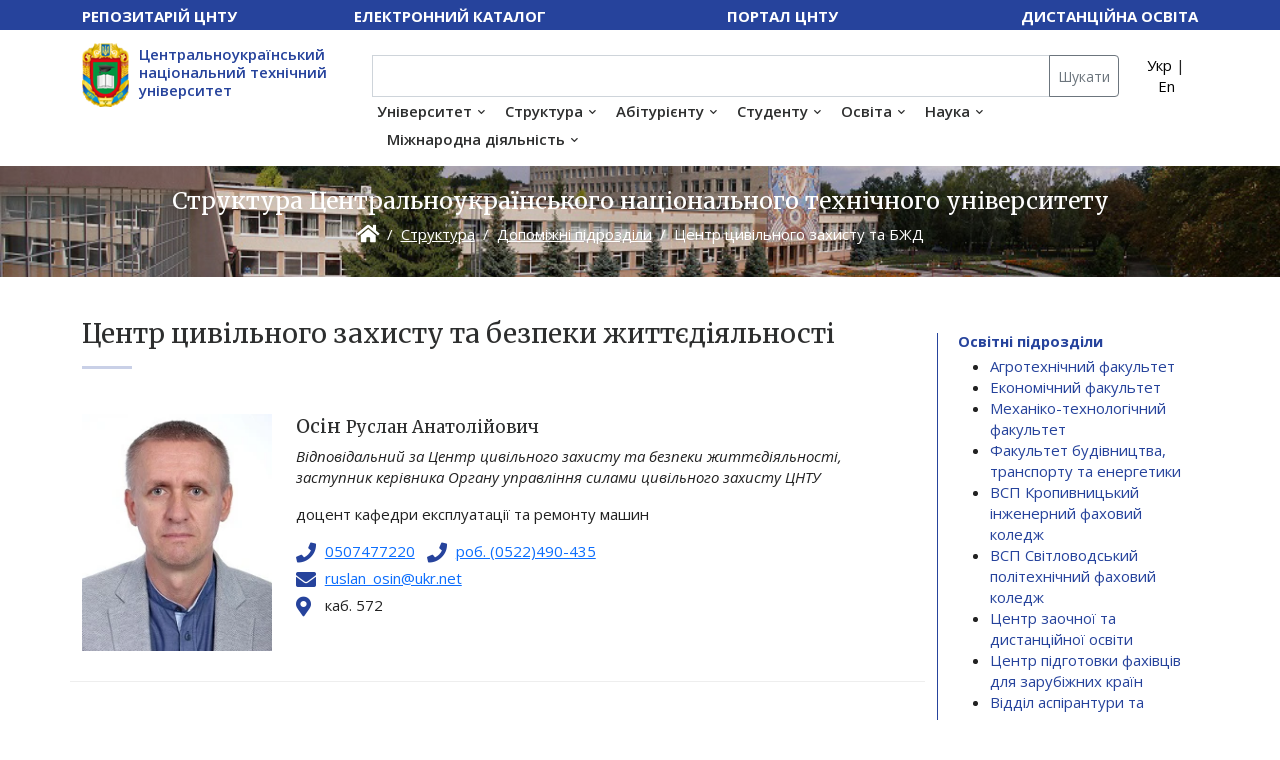

--- FILE ---
content_type: text/html; charset=UTF-8
request_url: https://kntu.kr.ua/struktura/tsentr-tsyvilnoho-zakhystu-ta-bzhd
body_size: 9916
content:
<!DOCTYPE html>
<html lang="uk">
            <script>
    lightbox.option({
    'fitImagesInViewport': false,
      'resizeDuration': 200,
      'wrapAround': true,
      'disableScrolling': true,
      'fitImagesInViewport': false
    })
</script>
    <head>
        <meta charset="utf-8">
        <title>Центр цивільного захисту та безпеки життєдіяльності</title>
                <meta name="viewport" content="width=device-width, initial-scale=1.0">
        <meta name="description" content="Центр цивільного захисту та безпеки життєдіяльності" />
                <link rel="canonical" href="https://kntu.kr.ua/struktura/tsentr-tsyvilnoho-zakhystu-ta-bzhd" />
        <link rel="stylesheet" type="text/css" href="/assets/css/bootstrap/5.2.3/bootstrap.min.css" media="screen, projection" />
<link rel="stylesheet" type="text/css" href="/resources/css/font-awesome-all.min.css" media="screen, projection" />
<link rel="stylesheet" type="text/css" href="/assets/css/default/style.css?v=62" media="screen, projection" />
<link rel="stylesheet" type="text/css" href="/resources/js/basictable/basictable.css" media="screen, projection" />
<link rel="stylesheet" type="text/css" href="/resources/js/lightbox2/css/lightbox.css" media="screen, projection" />
        <link rel="stylesheet" type="text/css" href="//fonts.googleapis.com/css?family=Open+Sans:400,300italic,300,400italic,600,700%7CMerriweather:400,300,300italic,400italic,700,700italic&display=swap">
        <!--[if lt IE 10]>
<div style="background: #212121; padding: 10px 0; box-shadow: 3px 3px 5px 0 rgba(0,0,0,.3); clear: both; text-align:center; position: relative; z-index:1;"><a href="https://windows.microsoft.com/en-US/internet-explorer/"><img src="images/ie8-panel/warning_bar_0000_us.jpg" border="0" height="42" width="820" alt="You are using an outdated browser. For a faster, safer browsing experience, upgrade for free today."></a></div>
<script src="js/html5shiv.min.js"></script>
        <![endif]-->
    </head>
    <body>
        <header class="nav-shadow" style="height: 116px">
 <nav class="rd-navbar rd-navbar-center" data-md-device-layout="rd-navbar-static"
                         data-lg-device-layout="rd-navbar-static" data-stick-up-offset="0" data-lg-auto-height="true"
                         data-auto-height="true" data-md-layout="rd-navbar-static" data-lg-layout="rd-navbar-static" data-lg-stick-up="true">           
            <div class="top_menu">
                <div class="container">
                    <div class="row">
                        <div class="col-md-2 col-sm-3">
                            <div class="float-start">
                                <a href="//dspace.kntu.kr.ua">Репозитарій ЦНТУ</a>
                            </div>
                        </div>
                        <div class="col-md-4 col-sm-3 text-center">
                            <a href="https://opac.kntu.kr.ua">Електронний каталог</a>
                            
                        </div>
                        <div class="col-md-3 col-sm-3 text-center">
                            <a href="https://portal.kntu.kr.ua">Портал ЦНТУ</a>
                        </div>
                        <div class="col-md-3 col-sm-3">
                            <div class="float-end">
                                <a href="//moodle.kntu.kr.ua">Дистанційна освіта</a>
                            </div>
                        </div>
                    </div>
                </div>
            </div>
            <div class="container header-brand">
                <div class="row">
                    <div class="col-md-3 d-none d-lg-block">
                        <div class="header-logo d-inline-flex">
               <a class="logo-link" href="/">
                                <img src="/assets/images/cntu-logo.webp" alt="Центральноукраїнський національний технічний університет" title="Центральноукраїнський національний технічний університет">
                        </a>                          
                            <div class="header-title">
                                <a class="logo-link" href="/">
                            Центральноукраїнський національний технічний університет                            </a>    
                        </div>

                        </div>
                    </div>
                    <div class="col-md-9 ">
                        <!--input type="text" class="form-control" id="search-button" placeholder="Пошук"-->
                                        <div class="rd-navbar-wrap">

                        <div class="rd-navbar-inner">
                            <!-- RD Navbar Panel-->
                            <div class="rd-navbar-panel d-flex">
                                <!-- RD Navbar Toggle-->
                                <button class="rd-navbar-toggle" data-rd-navbar-toggle=".rd-navbar, .rd-navbar-nav-wrap"><span></span></button>
                                <h4 class="panel-title veil-md align-self-center"><a class="logo-link" href="/">Центральноукраїнський національний технічний університет</a></h4>
                            </div>
                            <div class="rd-navbar-menu-wrap clearfix">
                                <div class="rd-navbar-nav-wrap">
                                    <div class="rd-navbar-mobile-scroll1">
                                        <div class="rd-navbar-mobile-header-wrap">
                                            <!--Navbar Brand Mobile-->

                                            <div class="rd-navbar-mobile-brand">
                                                                                                                    <!--div style="font-weight: normal; font-size: 10px; margin-top: 10px; text-align: center; line-height: 14px;">
                                                                 Увага! Вебсайт ЦНТУ оновлено 4.03.2024 року. Попередня версія сайту доступна за адресою <a href="https://old.kntu.kr.ua">https://old.kntu.kr.ua</a>
                            </div-->
                                            <a href="/"><img height='100' src='/assets/images/cntu-logo.webp' alt=''/></a>
                                            <div class="row">
                                            <div class="col-6">
                                            <a href="//dspace.kntu.kr.ua">
                                            <div class="fs-7">Репозитарій ЦНТУ</div>
                                            </a>
                                            </div> 
                                            <div class="col-6">
                                            <a href="//opac.kntu.kr.ua">
                                            <div class="fs-7">Електронний каталог</div>
                                            </a>
                                            </div>                                            
                                            <div class="col-6">
                                            <a href="//moodle.kntu.kr.ua">
                                            <div class="fs-7">Дистанційна освіта</div>
                                            </a>
                                            </div>
                                            <div class="col-6">
                                            <a href="//portal.kntu.kr.ua">
                                            <div class="fs-7">Портал ЦНТУ</div>
                                            </a>
                                            </div>
                                            
                                                </div>
                                            </div>
                                            
                                            <form action="/search/">
                                        <div class="d-flex flex-row">
                                        <div class="input-group input-group-sm">
  <input type="text" class="form-control" aria-label="Пошук" aria-describedby="Пошук" name="q" value="">
  <button class="btn btn-outline-secondary" type="submit" onclick="this.form.q.focus();">Шукати</button>

</div>
<div class="align-self-center lang-select">
<a href="/struktura/tsentr-tsyvilnoho-zakhystu-ta-bzhd">Укр</a> | <a href="/en/struktura/tsentr-tsyvilnoho-zakhystu-ta-bzhd">En</a></div>

</div>
</form>
                                            
                                        </div>
                                        <!-- RD Navbar Nav-->
<ul class="rd-navbar-nav"><li><a href="/university">Університет</a><ul class="rd-navbar-dropdown"><li><a href="/university/kontakty">Контакти</a></li><li><a href="/university/vybory-rektora-2025-2026">Вибори ректора</a></li><li><a href="/university/studenty-iaki-viddaly-zhyttia-za-ukrainu">Сторінки пам'яті</a></li><li><a href="/news">Новини</a></li><li><a href="/events">Події</a></li><li><a href="/university/istoriia-universytetu">Історія університету</a></li><li><a href="/university/nashi-vypusknyky">Наші випускники</a></li><li><a href="/university/kerivnytstvo-universytetu">Керівництво</a></li><li><a href="/university/vchena-rada">Вчена рада</a></li><li><a href="/university/normatyvni-dokumenty">Нормативні документи</a></li><li><a href="/university/publichna-informatsiia">Публічна інформація</a></li></ul></li><li><a href="/struktura">Структура</a><ul class="rd-navbar-dropdown"><li><a href="/struktura/osvitni-pidrozdily">Освітні підрозділи</a></li><li><a href="/struktura/osnovni-pidrozdily">Основні підрозділи</a></li><li><a href="/struktura/dopomizhni-pidrozdily">Допоміжні підрозділи</a></li></ul></li><li><a href="/abiturientu">Абітурієнту</a><ul class="rd-navbar-dropdown"><li><a href="/abiturientu/zymovyi-vstup">Зимовий вступ</a></li><li><a href="/abiturientu/korysni-kontakty">Корисні контакти</a></li><li><a href="/abiturientu/pidhotovchi-kursy">Підготовчі курси</a></li><li><a href="/abiturientu/dlia-vstupnykiv-z-tot">Для вступників з ТОТ</a></li><li><a href="/abiturientu/vstup-2025">Вступ 2025</a></li><li><a href="/abiturientu/spetsialnosti-konkursni-predmety">Конкурсні предмети</a></li><li><a href="/abiturientu/platne-navchannya">Платне навчання</a></li><li><a href="/abiturientu/hranty-na-navchannia">Гранти на навчання</a></li></ul></li><li><a href="/studentu">Студенту</a><ul class="rd-navbar-dropdown"><li><a href="/studentu/bezpeka-osvitnoho-seredovyshcha-ta-vyrishennia-konfliktnykh-sytuatsii">Безпека</a></li><li><a href="/studentu/vakansii-tsentru-kar-iery">Вакансії</a></li><li><a href="/studentu/stypendialne-zabezpechennia">Стипендії</a></li><li><a href="/studentu/studentska-rada">Студентська рада</a></li><li><a href="/studentu/pervynna-profspilkova-orhanizatsiia-studentiv">Профспілка студентів</a></li><li><a href="/studentu/psykholohichna-sluzhba-tsntu">Психологічна служба</a></li><li><a href="/studentu/oplata-za-navchannia">Оплата за навчання</a></li><li><a href="/studentu/hurtozhytky">Гуртожитки</a></li></ul></li><li><a href="/education">Освіта</a><ul class="rd-navbar-dropdown"><li><a href="/education/hrafik-osvitnoho-protsesu">Графік освітнього процесу</a></li><li><a href="/education/perelik-spetsialnostei-ta-osvitnikh-prohram">Спеціальності та освітні програми</a></li><li><a href="/education/kataloh-vybirkovykh-dystsyplin">Каталог вибіркових дисциплін</a></li><li><a href="/education/metodychne-zabezpechennia">Методичне забезпечення</a></li><li><a href="/education/iakist-vyshchoi-osvity">Якість вищої освіти</a></li><li><a href="/education/akredytatsiia-osvitnikh-prohram">Акредитація освітніх програм</a></li></ul></li><li><a href="/science">Наука</a><ul class="rd-navbar-dropdown"><li><a href="/science/aspirantura">Аспірантура</a></li><li><a href="/science/spetsializovani-vcheni-rady">Спеціалізовані вчені ради</a></li><li><a href="/science/naukovi-vydannia">Наукові видання</a></li><li><a href="/science/naukovi-radi">Наукові ради</a></li><li><a href="/science/naukovyi-prostir-tsntu">Науковий простір ЦНТУ</a></li><li><a href="/science/naukovo-doslidna-robota">Науково-дослідна робота</a></li><li><a href="/science/suprovid-naukovoi-diialnosti">Супровід наукової діяльності</a></li><li><a href="/science/naukova-robota-zvo">Наукова робота здобувачів</a></li></ul></li><li><a href="/international">Міжнародна діяльність</a><ul class="rd-navbar-dropdown"><li><a href="/international/akademichna-mobilnist">Академічна мобільність</a></li><li><a href="/international/prohramy-ta-mozhlyvosti">Програми та можливості</a></li><li><a href="/international/zarubizhni-partnery">Зарубіжні партнери</a></li><li><a href="/international/normatyvni-dokumenty">Нормативні документи</a></li></ul></li></ul>                                    </div>
                                </div>
                            </div>
                        </div>

                </div>
                    </div>
                </div>
            </div>
                    </nav>
        </header>
        
                
        
        
        
                      <section class="breadcrumb-block">
        <div class="container">
          <div class="row">
            
                <div class="col-sm-12 text-center">
          <h2 class="">Структура Центральноукраїнського національного технічного університету</h2>
          <div class="text-center">
            <nav class="breadcrumb justify-content-center"><ol class="breadcrumb"><li class="breadcrumb-item"><a href="/"><i class="fa fa-home home-icon fa-lg"></i></a></li><li class="breadcrumb-item"><a href="/struktura">Структура</a></li><li class="breadcrumb-item"><a href="/struktura/dopomizhni-pidrozdily">Допоміжні підрозділи</a></li><li class="breadcrumb-item active">Центр цивільного захисту та БЖД</li></ol></nav>          </div>
          </div>
            </div>
        </div>
      </section>
        
                         
                                        <div class=" news-page">
    <div class="container">
        <div class="row">
                            <article class="col-lg-9">
                <h1>Центр цивільного захисту та безпеки життєдіяльності</h1>
                <hr class="divider bg-madison ml-0">
                                                                                <div class="row">
                    <div class="profile-block-horizontal col-md-12 ">                

        <div class="row">
        <div class="col-3">
                        <img src="/cache/content/design/e2/203.profile.webp?1707383054" class="card-img-top" alt="Осін">
                    </div>
        <div class="col-9">
            <h4>Осін <small>Руслан Анатолійович</small></h4>            <p class="position">Відповідальний за Центр цивільного захисту та безпеки життєдіяльності, заступник керівника Органу управління силами цивільного захисту ЦНТУ</p>            <p>доцент кафедри експлуатації та ремонту машин</p>                        <p class="icon"><i class="fa fa-phone"></i> <a href="tel:0507477220">0507477220</a>&nbsp;&nbsp;&nbsp;<i class="fa fa-phone"></i> <a href="tel:роб. (0522)490-435">роб. (0522)490-435</a>&nbsp;&nbsp;&nbsp;</p>            <p class="icon"><i class="fa fa-envelope"></i> <a href="mailto:ruslan_osin@ukr.net">ruslan_osin@ukr.net</a>&nbsp;&nbsp;&nbsp;</p>            <p class="icon"><i class="fa fa-map-marker-alt"></i> каб. 572</p>                                    </div>
</div>
</div>
<div class="profile-block-horizontal col-md-12 ">                

        <div class="row">
        <div class="col-3">
                        <img src="/cache/content/design/27/204.profile.webp?1707383079" class="card-img-top" alt="Петленко">
                    </div>
        <div class="col-9">
            <h4>Петленко <small>Тетяна Григорівна</small></h4>            <p class="position">оперативний працівник, інженер з цивільного захисту</p>                                    <p class="icon"><i class="fa fa-phone"></i> <a href="tel:0951949303">0951949303</a>&nbsp;&nbsp;&nbsp;<i class="fa fa-phone"></i> <a href="tel:роб. (0522)490-435">роб. (0522)490-435</a>&nbsp;&nbsp;&nbsp;</p>            <p class="icon"><i class="fa fa-envelope"></i> <a href="mailto:tpetlenko@ukr.net">tpetlenko@ukr.net</a>&nbsp;&nbsp;&nbsp;</p>            <p class="icon"><i class="fa fa-map-marker-alt"></i> каб. 572</p>                                    </div>
</div>
</div>
<div class="file-block col-md-12 ">                
              <div class="file-block-main">
       <a href="/file/content/205/vib.pdf" class="icon-link file-title" target="_blank"><i class="far fa-file-pdf"></i> Правила поводження із виявленими підозрілими вибухонебезпечними предметами, у тому числі замаскованими під них речами</a>
  </div>
    
</div>
<div class="file-block col-md-12 ">                
              <div class="file-block-main">
       <a href="/file/content/206/art.pdf" class="icon-link file-title" target="_blank"><i class="far fa-file-pdf"></i> Дії населення в умовах артобстрілу та авіанальоту</a>
  </div>
    
</div>
<div class="file-block col-md-12 ">                
              <div class="file-block-main">
       <a href="/file/content/207/dov.pdf" class="icon-link file-title" target="_blank"><i class="far fa-file-pdf"></i> Довідник «У разі надзвичайної ситуації або війни»</a>
  </div>
    
</div>
<div class="file-block col-md-12 ">                
              <div class="file-block-main">
       <a href="/file/content/208/min.pdf" class="icon-link file-title" target="_blank"><i class="far fa-file-pdf"></i> Рекомендації поведінки у надзвичайних ситуаціях та при виявленні вибухонебезпечних предметів</a>
  </div>
    
</div>
<div class="link-block col-md-12 ">                
        <div class="link-block-main">
        <a href="https://kntu.kr.ua/doc/cz/algo.pdf" class="icon-link link-title" target="_blank"><i class="fas fa-link"></i> Алгоритм дій учасників освітнього процесу Центральноукраїнського національного технічного університету у разі оголошення сигналу «Повітряна тривога»</a>
    </div>
</div>

<div class="col-md-12 ">                
        <hr />
</div>
<div class="file-block col-md-12 ">                
              <div class="file-block-main">
       <a href="/file/content/211/algo_dod.pdf" class="icon-link file-title" target="_blank"><i class="far fa-file-pdf"></i> Таблиця фіксації та контролю здобувачів вищої освіти в укриттях</a>
  </div>
    
</div>
<div class="col-md-12 ">                
        <hr />
</div>
<div class="col-md-12 ">                
    <div class="image-block">
        
        <div>
                                    <a href="/cache/content/design/97/213.post.webp?1695668067" data-lightbox="image-1" data-title="">
            <img src="/cache/content/design/97/213.post.webp?1695668067" class="mx-auto img-fluid" alt="">
            </a>
                        <p></p>
        </div>

    </div>
</div>
<div class="col-md-6 ">                
    <div class="image-block">
        
        <div>
                                    <a href="/cache/content/design/ca/214.post.webp?1695754405" data-lightbox="image-1" data-title="">
            <img src="/cache/content/design/ca/214.post.webp?1695754405" class="mx-auto img-fluid" alt="">
            </a>
                        <p></p>
        </div>

    </div>
</div>
<div class="col-md-6 ">                
    <div class="image-block">
        
        <div>
                                    <a href="/cache/content/design/3b/215.post.webp?1695754429" data-lightbox="image-1" data-title="">
            <img src="/cache/content/design/3b/215.post.webp?1695754429" class="mx-auto img-fluid" alt="">
            </a>
                        <p></p>
        </div>

    </div>
</div>
<div class="col-md-6 ">                
    <div class="image-block">
        
        <div>
                                    <a href="/cache/content/design/a6/24862.post.webp?1763721061" data-lightbox="image-1" data-title="">
            <img src="/cache/content/design/a6/24862.post.webp?1763721061" class="mx-auto img-fluid" alt="">
            </a>
                        <p></p>
        </div>

    </div>
</div>
<div class="col-md-6 ">                
    <div class="image-block">
        
        <div>
                                    <a href="/cache/content/design/55/24864.post.webp?1763721069" data-lightbox="image-1" data-title="">
            <img src="/cache/content/design/55/24864.post.webp?1763721069" class="mx-auto img-fluid" alt="">
            </a>
                        <p></p>
        </div>

    </div>
</div>
<div class="col-md-12 ">                
        <p>Відповідно до Кодексу цивільного захисту України, &laquo;Положення про функціональну підсистему навчання дітей дошкільного віку, учнів та студентів діям у надзвичайних ситуаціях (з питань безпеки життєдіяльності) єдиної державної системи цивільного захисту&raquo;, затвердженого наказом Міністерства освіти і науки України від 21.11.2016 №1400, &laquo;Положення про правові та організаційні основи дій структурних підрозділів галузі у разі загрози чи виникнення терористичних актів&raquo; від 19.05.2006 №385 і з метою попередження і реагування на надзвичайні ситуації техногенного, природного і соціального характеру в ЦНТУ створено Орган управління силами цивільного захисту.</p>

<p>Керівник цивільного захисту університету, ректор, професор В.М.Кропівний, посадова особа з питань ЦЗ, доцент Р.А.Осін особливу увагу звертають на основні заходи у сфері цивільного захисту, а саме:</p>

<ul>
	<li>оповіщення і інформування;</li>
	<li>евакуаційні заходи;</li>
	<li>психологічний захист;</li>
	<li>біологічний та медичний захист;</li>
	<li>підтримання у належному стані захисних споруд (пристосованих), готовності їх використання за призначенням;</li>
	<li>навчання керівного складу, учасників навчально-виховного процесу і працівників основам захисту та діям в умовах виникнення можливих надзвичайних ситуацій.</li>
</ul>

<p>В університеті підготовлені Плани реагування на надзвичайні ситуації, схеми управління і зв&rsquo;язку, оповіщення і взаємодії, обладнано інформаційно-довідкові куточки з питань цивільного захисту та план-схеми евакуації, визначено порядок розміщення студентів у підвальних і напівпідвальних (цокольних) приміщеннях гуртожитків та навчальних корпусів при необхідності у випадку виникнення надзвичайних ситуацій. Накопичено мінімальний запас засобів індивідуального захисту учасників навчально-виховного процесу та працівників.</p>

<p>В ЦНТУ, з метою оперативного реагування на надзвичайні ситуації та ліквідацію їх наслідків, створено наступні формування ЦЗ:</p>

<ul>
	<li>Протипожежне формування у складі 3-х ланок (9 чол.);</li>
	<li>Аварійно-технічна ланка (9 чол.);</li>
	<li>Ланка зв&rsquo;язку і оповіщення (8 чол.);</li>
	<li>Ланка охорони громадського порядку (8 чол.);</li>
	<li>Санітарний пост (3 чол.);</li>
	<li>Пункт видачі ЗІЗ (4 чол.).</li>
</ul>

<p>Керівниками ЦНТУ з питаньЦЗ приймаються накази, розпорядження, плани, які регулюють діяльність у сфері запобігання і ліквідації надзвичайних ситуацій, щорічно організовуються науково-методичні заняття, об&rsquo;єктові тренування. Нагромаджується значний досвід у проведенні заходів з попередження НС та ліквідації їх наслідків.</p>

<p>Мета тренувань з ЦЗ &ndash; формування свідомого і відповідального ставлення до питань особистої безпеки, вміння розпізнавати й оцінювати потенційні небезпеки, визначати шляхи надійного захисту від них, уміти в разі потреби надати допомогу собі та оточуючим, а також оперативно ліквідовувати наслідки прояву небезпеки.</p>
</div>
<div class="col-md-12 ">                
    <div class="image-block">
        
        <div>
                                    <a href="/cache/content/design/63/217.post.webp?1695755256" data-lightbox="image-1" data-title="Співробітники Центру БЖД та цивільного захисту пройшли Тренінг та отримали сертифікат Міжнародного зразка Товариства Червоного Хреста України з першої допомоги">
            <img src="/cache/content/design/63/217.post.webp?1695755256" class="mx-auto img-fluid" alt="Співробітники Центру БЖД та цивільного захисту пройшли Тренінг та отримали сертифікат Міжнародного зразка Товариства Червоного Хреста України з першої допомоги">
            </a>
                        <p>Співробітники Центру БЖД та цивільного захисту пройшли Тренінг та отримали сертифікат Міжнародного зразка Товариства Червоного Хреста України з першої допомоги</p>
        </div>

    </div>
</div>
                </div>
                <div>
                    <div class="row"><div class="col-lg-4 col-sm-6 mb-4"><div class="card h-100 text-center text-bg-light"><div class="card-body"><a href="/struktura/provedennya-obektovih-trenuvan-v-universiteti"><h5 class="card-title">Проведення об’єктових тренувань в університеті</h5></a></div></div></div><div class="col-lg-4 col-sm-6 mb-4"><div class="card h-100 text-center text-bg-light"><div class="card-body"><a href="/struktura/dokumenty-ta-informatsiini-materialy-tsentru-tsyvilnoho-zakhystu-ta-bzhd"><h5 class="card-title">Документи та інформаційні матеріали ЦЗ та БЖД</h5></a></div></div></div><div class="col-lg-4 col-sm-6 mb-4"><div class="card h-100 text-center text-bg-light"><div class="card-body"><a href="/struktura/dii-personalu-ta-zdobuvachiv-u-vypadku-ns"><h5 class="card-title">Дії персоналу та здобувачів у випадку НС</h5></a></div></div></div><div class="col-lg-4 col-sm-6 mb-4"><div class="card h-100 text-center text-bg-light"><div class="card-body"><a href="/struktura/instruktsiia-z-nadannia-domedychnoi-dopomohy"><h5 class="card-title">Інструкція з надання домедичної допомоги</h5></a></div></div></div></div>                </div>
            </article>
                <div class="col-lg-3">
<div class="mt-3 content-list-block">
        <article class="widget-post">
        <h6><a href="/struktura/osvitni-pidrozdily">Освітні підрозділи</a></h6>
        <ul class="item-submenu"><li><a href="/struktura/ahrotekhnichnyi-fakultet">Агротехнічний факультет</a></li><li><a href="/struktura/ekonomichnyi-fakultet">Економічний факультет</a></li><li><a href="/struktura/mekhaniko-tekhnolohichnyi-fakultet">Механіко-технологічний факультет</a></li><li><a href="/struktura/fakultet-budivnytstva-transportu-ta-enerhetyky">Факультет будівництва, транспорту та енергетики</a></li><li><a href="/struktura/vsp-kropyvnytskyi-inzhenernyi-fakhovyi-koledzh">ВСП Кропивницький інженерний фаховий коледж</a></li><li><a href="/struktura/vsp-svitlovodskyi-politekhnichnyi-fakhovyi-koledzh">ВСП Світловодський політехнічний фаховий коледж</a></li><li><a href="/struktura/tsentr-zaochnoi-ta-dystantsiinoi-osvity">Центр заочної та дистанційної освіти</a></li><li><a href="/struktura/tsentr-pidhotovky-fakhivtsiv-dlia-zarubizhnykh-krain">Центр підготовки фахівців для зарубіжних країн</a></li><li><a href="/science/aspirantura">Відділ аспірантури та докторантури</a></li><li><a href="/struktura/tsentr-dovuzivskoyi-pidgotovky">Центр довузівської підготовки</a></li></ul>    </article>
    <hr>
        <article class="widget-post">
        <h6><a href="/struktura/osnovni-pidrozdily">Основні підрозділи</a></h6>
        <ul class="item-submenu"><li><a href="/struktura/navchalnyi-viddil">Навчальний відділ</a></li><li><a href="/struktura/metodychno-orhanizatsiinyi-viddil">Методично-організаційний відділ</a></li><li><a href="/struktura/ioc">Інформаційно-обчислювальний центр</a></li><li><a href="/struktura/biblioteka">Бібліотека</a></li><li><a href="/struktura/viddil-mizhnarodnykh-zv-iazkiv">Відділ міжнародних зв'язків</a></li><li><a href="/struktura/laboratoriia-dystantsiinoho-navchannia">Лабораторія дистанційного навчання</a></li><li><a href="/struktura/naukovo-doslidnyi-sektor">Науково-дослідний сектор</a></li><li><a href="/struktura/tsentr-vykhovnoi-roboty">Центр підтримки студентів</a></li><li><a href="/struktura/tsentr-akredytatsii-ta-litsenzuvannia">Центр акредитації та ліцензування</a></li><li><a href="/struktura/tsentr-zabezpechennia-iakosti-vyshchoi-osvity">Центр забезпечення якості вищої освіти</a></li><li><a href="/struktura/tsentr-inklyuzyvnoi-osvity">Центр інклюзивної освіти</a></li><li><a href="/struktura/tsentr-kar-iery">Центр кар'єри</a></li></ul>    </article>
    <hr>
        <article class="widget-post">
        <h6><a href="/struktura/dopomizhni-pidrozdily">Допоміжні підрозділи</a></h6>
        <ul class="item-submenu"><li><a href="/struktura/administratyvno-hospodarcha-chastyna">Адміністративно-господарча частина</a></li><li><a href="/struktura/bukhhalteriia">Бухгалтерія</a></li><li><a href="/struktura/viddil-kadriv">Відділ кадрів</a></li><li><a href="/struktura/viddil-obliku-kontynhentu-zdobuvachiv-osvity">Відділ обліку контингенту здобувачів освіти</a></li><li><a href="/struktura/viddil-okhorony-pratsi">Відділ охорони праці</a></li><li><a href="/struktura/tsentr-tsyvilnoho-zakhystu-ta-bzhd">Центр цивільного захисту та БЖД</a></li><li><a href="/struktura/tsentr-pidtrymky-rozvytku-hromad">Центр підтримки розвитку громад</a></li><li><a href="/struktura/tsentr-enerhetychnoho-audytu">Центр енергетичного аудиту</a></li><li><a href="/struktura/muzei-universytetu">Музей університету</a></li></ul>    </article>
    <hr>
    </div>
    </div>        </div>
    </div>
</div>

   
        
        <footer>
                            <div class="footer-top"><div class="container"><div class="row"><div class="col-md-4"><div class="footer-menu"><div class="menu-title">Університет</div><div class="menu-title-border"></div><ul class="list-unstyled"><li><a href="/university/pro-universytet">Про університет</a></li><li><a href="/university/vchena-rada">Вчена рада</a></li><li><a href="/university/normatyvni-dokumenty">Нормативні документи</a></li><li><a href="/university/publichna-informatsiia">Публічна інформація</a></li><li><a href="/university/konkursy-na-zamishchennia-vakantnykh-posad">Конкурси на заміщення вакантних посад</a></li><li><a href="/university/platni-posluhy">Платні послуги</a></li><li><a href="/university/profspilka">Профспілка</a></li></ul></div></div><div class="col-md-4"><div class="footer-menu"><div class="menu-title">Структура</div><div class="menu-title-border"></div><ul class="list-unstyled"><li><a href="/struktura/osvitni-pidrozdily">Освітні підрозділи</a></li><li><a href="/struktura/osnovni-pidrozdily">Основні підрозділи</a></li><li><a href="/struktura/dopomizhni-pidrozdily">Допоміжні підрозділи</a></li></ul><div class="menu-title">Абітурієнту</div><div class="menu-title-border"></div><ul class="list-unstyled"><li><a href="/abiturientu/vstup-2025">Вступ 2025</a></li><li><a href="/abiturientu/kontakti-ta-grafik-roboti-priymalnoyi-komisiyi">Приймальна комісія</a></li><li><a href="/abiturientu/platne-navchannya">Платне навчання</a></li><li><a href="/abiturientu/pravyla-pryiomu">Правила прийому</a></li><li><a href="/abiturientu/motivatsiyni-listi">Мотиваційні листи</a></li></ul></div></div><div class="col-md-4"><div class="footer-menu"><div class="menu-title">Студенту</div><div class="menu-title-border"></div><ul class="list-unstyled"><li><a href="/studentu/umovy-dostupnosti">Умови доступності</a></li><li><a href="/studentu/bezpeka-osvitnoho-seredovyshcha-ta-vyrishennia-konfliktnykh-sytuatsii">Безпека освітнього середовища</a></li><li><a href="/studentu/stypendialne-zabezpechennia">Стипендіальне забезпечення</a></li><li><a href="/studentu/oplata-za-navchannia">Оплата за навчання</a></li><li><a href="/studentu/studentska-rada">Студентська рада</a></li></ul></div></div><div class="col-md-4"><div class="footer-menu"><div class="menu-title">Освіта</div><div class="menu-title-border"></div><ul class="list-unstyled"><li><a href="/education/hrafik-osvitnoho-protsesu">Графік освітнього процесу</a></li><li><a href="/education/perelik-spetsialnostei-ta-osvitnikh-prohram">Перелік спеціальностей та освітніх програм</a></li><li><a href="/education/kataloh-vybirkovykh-dystsyplin">Каталог вибіркових дисциплін</a></li><li><a href="/education/metodychne-zabezpechennia">Методичне забезпечення освітнього процесу</a></li><li><a href="/education/iakist-vyshchoi-osvity">Якість вищої освіти</a></li><li><a href="/education/akredytatsiia-osvitnikh-prohram">Акредитація освітніх програм</a></li></ul></div></div><div class="col-md-4"><div class="footer-menu"><div class="menu-title">Наука</div><div class="menu-title-border"></div><ul class="list-unstyled"><li><a href="/science/naukovyi-prostir-tsntu">Науковий простір ЦНТУ</a></li><li><a href="/science/naukovi-radi">Наукові ради</a></li><li><a href="/science/naukovo-doslidna-robota">Науково-дослідна робота</a></li><li><a href="/science/suprovid-naukovoi-diialnosti">Супровід наукової діяльності</a></li><li><a href="/science/naukova-robota-zvo">Наукова робота здобувачів</a></li><li><a href="/science/aspirantura">Аспірантура</a></li><li><a href="/science/spetsializovani-vcheni-rady">Спеціалізовані вчені ради</a></li></ul></div></div><div class="col-md-4"><div class="footer-menu"><div class="menu-title">Міжнародна діяльність</div><div class="menu-title-border"></div><ul class="list-unstyled"><li><a href="/international/akademichna-mobilnist">Академічна мобільність</a></li><li><a href="/international/prohramy-ta-mozhlyvosti">Програми та можливості</a></li><li><a href="/international/normatyvni-dokumenty">Нормативні документи</a></li><li><a href="/international/zarubizhni-partnery">Зарубіжні партнери</a></li></ul></div></div></div></div></div>            <div class="container">
                <div class="row">
                    <div class="col-sm-4">
                        <div class="footer-logo">
                            <img src="/assets/images/cntu-logo.webp" alt="Центральноукраїнський національний технічний університет">
                            <div>ЦНТУ</div>
                        </div>
                        <div class="social">
                
                  <a class="fab fa-facebook-f icon-circle icon-gray-light-filled" href="https://www.facebook.com/CNTU.kr.ua"></a>
                  <a class="fab fa-telegram-plane icon-circle icon-gray-light-filled" href="https://t.me/cntu_ua"></a>
                  <a class="fab fa-youtube icon-circle icon-gray-light-filled" href="https://www.youtube.com/channel/UCOqbluXSF1GpiwkOOWkyydQ"></a>
                  <a class="fab fa-instagram-square icon-circle icon-gray-light-filled" href="https://www.instagram.com/cntu.kr.ua/"></a>
                
                        </div>
                        <div class="text-center mt-3">
                        <a class="btn btn-dark btn-sm" href="https://docs.google.com/forms/d/1_M8w7kKZexCUVjDWaxQDB0rGOLKfAX2EB1SHCJFxEW4/edit">Скринька довіри</a>
                        <a class="btn btn-dark btn-sm" href="/university/upovnovazhena-osoba-z-pitan-zapobigannya-viyavlennya-ta-protidiyi-koruptsiyi">Протидія корупції</a>
                    </div>
                                        </div>

                    <div class="col-sm-5">
                        <p>Приймальна комісія працює щодня, крім суботи та неділі.</p>
                        <p>Телефони приймальної комісії:<br>
т. (0522) 55-93-13<br>
т./viber +380950785900</p>
<p>Телефон університетської довідкової служби:<br>
    (0522) 55-92-66</p>
    <p><a href="/abiturientu/korysni-kontakty">Корисні контакти</a></p>
    <p>Попередня версія сайту <a href="https://old.kntu.kr.ua">https://old.kntu.kr.ua</a></p>

                    </div>
                    <div class="col-sm-3">
                        <p>© 2026 «ЦНТУ» Всі права захищено.</p>
<p>Використання матеріалів цього сайту можливе тільки з посиланням на джерело.</p>

                    </div>
                </div>
            </div>
        </footer>

        <script src="/assets/js/bootstrap/core.min.js"></script>
<script src="/resources/js/functions.js"></script>
<script src="/assets/js/bootstrap/script.js?v=2"></script>
<script src="/resources/js/basictable/jquery.basictable.min.js"></script>
<script src="/resources/js/lightbox2/js/lightbox.js"></script>

        <script>
            $('.table').basictable({breakpoint: 641, header: true});
            
        /*
          $(window).scroll(function(){
              console.log($(this).scrollTop());
    if ( $(this).scrollTop() > 30){ // 120 это высота прокрутки
      $('.top_menu').css('display',"none");
    } else if($(this).scrollTop() <= 30) {
      $('.top_menu').css('display',"block");
    }
  });
        */
        </script>

    </body>
</html>


--- FILE ---
content_type: text/css
request_url: https://kntu.kr.ua/assets/css/default/style.css?v=62
body_size: 17601
content:
body{
    font-family: "Open Sans", Helvetica, Arial, sans-serif;
    font-size: 15px;
    line-height: 1.57143;
    color: #222;
    line-height: 1.4em;
}

h1, h2, h3, h4, h5, h6, .h1, .h2, .h3, .h4, .h5, .h6 {
    font-family: "Merriweather", "Times New Roman", Times, serif;
    font-weight: 400;
    line-height: 1.3;
    color: #2d2e2e;
}

h1 {
    font-size: calc(1rem + 1.5vw);
}

h3 {
    margin: 30px 0 20px 0;
}

h5 {
    margin: 30px 0 20px 0;
}

.btn-primary {
    --bs-btn-bg: #26439c;
    --bs-btn-border-color: #26439c;
}
a:hover,a:active,a:focus {
    outline: 0;
}

:focus {
    outline:none;
}

::-moz-focus-inner {
    border:0;
}


header{
    padding:0;
    background-color: #fff;
}


.top_menu {
    background-color: #26439c;
    height: 30px;
    color: #fff;
    padding: 5px;
    font-weight: bold;
}
.top_menu a {
    color: #fff;
    vertical-align: middle;
    text-transform: uppercase;
    text-decoration: none;
}

.top_menu img {
    margin-top: -3px;
}


header .header-brand {
    padding-top: 5px;
    padding-bottom: 5px;
}

header .header-title {
    color: #26439c;
    font-size: 15px;
    font-weight: 600;
    text-align: left;
    line-height: 1.2em;
    margin-top:10px;
    width: 193px;
}

header .header-logo img {
    height: 80px;
    margin-right:10px;
}



@media (min-width: 992px) {
    .veil-md {
        display: none !important;
    }
}


/* rd-navbar */

.rd-navbar-sidebar-toggle.rd-navbar-fixed .rd-navbar-toggle, .rd-navbar-default.rd-navbar-fixed .rd-navbar-nav-wrap, .rd-navbar-sidebar-toggle.rd-navbar-fixed .rd-navbar-nav-wrap, .rd-navbar-transparent.rd-navbar-fixed .rd-navbar-nav-wrap, .rd-navbar-center.rd-navbar-fixed .rd-navbar-nav-wrap, .rd-navbar-minimal.rd-navbar-fixed .rd-navbar-nav-wrap, .rd-navbar-humburger-menu.rd-navbar-fixed .rd-navbar-nav-wrap, .rd-navbar-default, .rd-navbar-transparent, .rd-navbar-center, .rd-navbar-minimal, .rd-navbar-humburger-menu {
    transition: 0.3s all cubic-bezier(0.785, 0.135, 0.15, 0.86);
}

.rd-navbar-default.rd-navbar-fixed .rd-navbar-nav li a, .rd-navbar-sidebar-toggle.rd-navbar-fixed .rd-navbar-nav li a, .rd-navbar-transparent.rd-navbar-fixed .rd-navbar-nav li a, .rd-navbar-center.rd-navbar-fixed .rd-navbar-nav li a, .rd-navbar-minimal.rd-navbar-fixed .rd-navbar-nav li a, .rd-navbar-humburger-menu.rd-navbar-fixed .rd-navbar-nav li a, .rd-navbar-default.rd-navbar-static .rd-navbar-dropdown li > a, .rd-navbar-transparent.rd-navbar-static .rd-navbar-dropdown li > a, .rd-navbar-center.rd-navbar-static .rd-navbar-dropdown li > a, .rd-navbar-minimal.rd-navbar-static .rd-navbar-dropdown li > a, .rd-navbar-default.rd-navbar-static .rd-navbar-megamenu li > a, .rd-navbar-transparent.rd-navbar-static .rd-navbar-megamenu li > a, .rd-navbar-center.rd-navbar-static .rd-navbar-megamenu li > a, .rd-navbar-minimal.rd-navbar-static .rd-navbar-megamenu li > a {
    font-size: 16px;
    font-weight: 700;
    line-height: 1.2;
}

.rd-navbar {
    display: none;
    position: relative;
    z-index: 99999;
    text-align: left;
}

.rd-navbar ul {
    list-style-type: none;
    margin-bottom: 0;
}

.rd-navbar a {
    transition: .3s all ease;
    text-decoration: none;
}

.rd-navbar .responsive-tabs-classic {
    border-bottom: none;
}

.rd-navbar .responsive-tabs-classic .resp-tab-content + .resp-accordion {
    border-top: none;
}

.rd-navbar-static.rd-navbar--is-stuck {
    position: fixed;
    top: 0;
    left: 0;
    right: 0;
}

.rd-navbar-fixed,
.rd-navbar-static {
    display: block;
}

.rd-navbar--no-transition, .rd-navbar--no-transition * {
    transition: none !important;
}

.rd-navbar-default.rd-navbar-fixed .rd-navbar-panel, .rd-navbar-transparent.rd-navbar-fixed .rd-navbar-panel, .rd-navbar-center.rd-navbar-fixed .rd-navbar-panel, .rd-navbar-minimal.rd-navbar-fixed .rd-navbar-panel, .rd-navbar-humburger-menu.rd-navbar-fixed .rd-navbar-panel {
    position: fixed;
    left: 0;
    right: 0;
    top: 0;
    z-index: 16;
    background: #fff;
    box-shadow: 0 0px 10px 0 rgba(67, 67, 69, 0.35);
}

.rd-navbar-default.rd-navbar-fixed, .rd-navbar-transparent.rd-navbar-fixed, .rd-navbar-center.rd-navbar-fixed, .rd-navbar-minimal.rd-navbar-fixed, .rd-navbar-humburger-menu.rd-navbar-fixed, .rd-navbar-default.rd-navbar-fixed .rd-navbar-panel, .rd-navbar-transparent.rd-navbar-fixed .rd-navbar-panel, .rd-navbar-center.rd-navbar-fixed .rd-navbar-panel, .rd-navbar-minimal.rd-navbar-fixed .rd-navbar-panel, .rd-navbar-humburger-menu.rd-navbar-fixed .rd-navbar-panel {
    height: 56px;
}

.rd-navbar-default.rd-navbar-fixed .rd-navbar-cart, .rd-navbar-transparent.rd-navbar-fixed .rd-navbar-cart, .rd-navbar-center.rd-navbar-fixed .rd-navbar-cart, .rd-navbar-minimal.rd-navbar-fixed .rd-navbar-cart, .rd-navbar-humburger-menu.rd-navbar-fixed .rd-navbar-cart {
    display: none;
}

.rd-navbar-default.rd-navbar-fixed .rd-navbar-toggle, .rd-navbar-transparent.rd-navbar-fixed .rd-navbar-toggle, .rd-navbar-center.rd-navbar-fixed .rd-navbar-toggle, .rd-navbar-minimal.rd-navbar-fixed .rd-navbar-toggle, .rd-navbar-humburger-menu.rd-navbar-fixed .rd-navbar-toggle {
    position: fixed;
    z-index: 17;
    top: 3px;
    right: 3px;
}

.rd-navbar-default.rd-navbar-fixed .rd-navbar-toggle span, .rd-navbar-transparent.rd-navbar-fixed .rd-navbar-toggle span, .rd-navbar-center.rd-navbar-fixed .rd-navbar-toggle span, .rd-navbar-minimal.rd-navbar-fixed .rd-navbar-toggle span, .rd-navbar-humburger-menu.rd-navbar-fixed .rd-navbar-toggle span {
    display: inline-block;
    position: relative;
    width: 50px;
    height: 50px;
    font-size: 28px;
    line-height: 50px;
    text-align: center;
    cursor: pointer;
    color: #26439c;
    background: none;
    border: none;
    outline: none;
    padding: 0;
    font-weight:900;
}

.rd-navbar-default.rd-navbar-fixed .rd-navbar-toggle span, .rd-navbar-transparent.rd-navbar-fixed .rd-navbar-toggle span, .rd-navbar-center.rd-navbar-fixed .rd-navbar-toggle span, .rd-navbar-minimal.rd-navbar-fixed .rd-navbar-toggle span, .rd-navbar-humburger-menu.rd-navbar-fixed .rd-navbar-toggle span, .rd-navbar-default.rd-navbar-fixed .rd-navbar-toggle span:before, .rd-navbar-transparent.rd-navbar-fixed .rd-navbar-toggle span:before, .rd-navbar-center.rd-navbar-fixed .rd-navbar-toggle span:before, .rd-navbar-minimal.rd-navbar-fixed .rd-navbar-toggle span:before, .rd-navbar-humburger-menu.rd-navbar-fixed .rd-navbar-toggle span:before, .rd-navbar-default.rd-navbar-fixed .rd-navbar-toggle span:after, .rd-navbar-transparent.rd-navbar-fixed .rd-navbar-toggle span:after, .rd-navbar-center.rd-navbar-fixed .rd-navbar-toggle span:after, .rd-navbar-minimal.rd-navbar-fixed .rd-navbar-toggle span:after, .rd-navbar-humburger-menu.rd-navbar-fixed .rd-navbar-toggle span:after {
    transition: .3s all ease;
}

.rd-navbar-default.rd-navbar-fixed .rd-navbar-toggle span:before, .rd-navbar-transparent.rd-navbar-fixed .rd-navbar-toggle span:before, .rd-navbar-center.rd-navbar-fixed .rd-navbar-toggle span:before, .rd-navbar-minimal.rd-navbar-fixed .rd-navbar-toggle span:before, .rd-navbar-humburger-menu.rd-navbar-fixed .rd-navbar-toggle span:before, .rd-navbar-default.rd-navbar-fixed .rd-navbar-toggle span:after, .rd-navbar-transparent.rd-navbar-fixed .rd-navbar-toggle span:after, .rd-navbar-center.rd-navbar-fixed .rd-navbar-toggle span:after, .rd-navbar-minimal.rd-navbar-fixed .rd-navbar-toggle span:after, .rd-navbar-humburger-menu.rd-navbar-fixed .rd-navbar-toggle span:after {
    position: absolute;
    top: 0;
    left: 0;
    width: 100%;
    height: 100%;
}

.rd-navbar-default.rd-navbar-fixed .rd-navbar-toggle span:before, .rd-navbar-transparent.rd-navbar-fixed .rd-navbar-toggle span:before, .rd-navbar-center.rd-navbar-fixed .rd-navbar-toggle span:before, .rd-navbar-minimal.rd-navbar-fixed .rd-navbar-toggle span:before, .rd-navbar-humburger-menu.rd-navbar-fixed .rd-navbar-toggle span:before {
        content: "\f0c9";
    -webkit-transform: rotate(0deg) scale(1);
    transform: rotate(0deg) scale(1);
    opacity: 1;
    visibility: visible;
    font-family: "Font Awesome 5 Free";
}

.rd-navbar-default.rd-navbar-fixed .rd-navbar-toggle span:after, .rd-navbar-transparent.rd-navbar-fixed .rd-navbar-toggle span:after, .rd-navbar-center.rd-navbar-fixed .rd-navbar-toggle span:after, .rd-navbar-minimal.rd-navbar-fixed .rd-navbar-toggle span:after, .rd-navbar-humburger-menu.rd-navbar-fixed .rd-navbar-toggle span:after {
    content: "\f00d";
    -webkit-transform: rotate(-90deg) scale(0);
    transform: rotate(-90deg) scale(0);
    opacity: 0;
    visibility: hidden;
    font-family: "Font Awesome 5 Free";
}

.rd-navbar-default.rd-navbar-fixed .rd-navbar-toggle.active span:before, .rd-navbar-transparent.rd-navbar-fixed .rd-navbar-toggle.active span:before, .rd-navbar-center.rd-navbar-fixed .rd-navbar-toggle.active span:before, .rd-navbar-minimal.rd-navbar-fixed .rd-navbar-toggle.active span:before, .rd-navbar-humburger-menu.rd-navbar-fixed .rd-navbar-toggle.active span:before {
    opacity: 0;
    visibility: hidden;
    -webkit-transform: rotate(90deg) scale(0);
    transform: rotate(90deg) scale(0);
}

.rd-navbar-default.rd-navbar-fixed .rd-navbar-toggle.active span:after, .rd-navbar-transparent.rd-navbar-fixed .rd-navbar-toggle.active span:after, .rd-navbar-center.rd-navbar-fixed .rd-navbar-toggle.active span:after, .rd-navbar-minimal.rd-navbar-fixed .rd-navbar-toggle.active span:after, .rd-navbar-humburger-menu.rd-navbar-fixed .rd-navbar-toggle.active span:after {
    -webkit-transform: rotate(0deg) scale(1);
    transform: rotate(0deg) scale(1);
    opacity: 1;
    visibility: visible;
}

.rd-navbar-default.rd-navbar-fixed .rd-navbar-toggle span, .rd-navbar-transparent.rd-navbar-fixed .rd-navbar-toggle span, .rd-navbar-center.rd-navbar-fixed .rd-navbar-toggle span, .rd-navbar-minimal.rd-navbar-fixed .rd-navbar-toggle span, .rd-navbar-humburger-menu.rd-navbar-fixed .rd-navbar-toggle span {
    background-color: transparent;
}

.rd-navbar-default.rd-navbar-fixed .rd-navbar-toggle span:before, .rd-navbar-transparent.rd-navbar-fixed .rd-navbar-toggle span:before, .rd-navbar-center.rd-navbar-fixed .rd-navbar-toggle span:before, .rd-navbar-minimal.rd-navbar-fixed .rd-navbar-toggle span:before, .rd-navbar-humburger-menu.rd-navbar-fixed .rd-navbar-toggle span:before, .rd-navbar-default.rd-navbar-fixed .rd-navbar-toggle span:after, .rd-navbar-transparent.rd-navbar-fixed .rd-navbar-toggle span:after, .rd-navbar-center.rd-navbar-fixed .rd-navbar-toggle span:after, .rd-navbar-minimal.rd-navbar-fixed .rd-navbar-toggle span:after, .rd-navbar-humburger-menu.rd-navbar-fixed .rd-navbar-toggle span:after {
    background-color: transparent;
}

.rd-navbar-default.rd-navbar-fixed .rd-navbar-top-panel-toggle, .rd-navbar-transparent.rd-navbar-fixed .rd-navbar-top-panel-toggle, .rd-navbar-center.rd-navbar-fixed .rd-navbar-top-panel-toggle, .rd-navbar-minimal.rd-navbar-fixed .rd-navbar-top-panel-toggle, .rd-navbar-humburger-menu.rd-navbar-fixed .rd-navbar-top-panel-toggle {
    position: absolute;
    vertical-align: middle;
    z-index: 17;
    top: 4px;
    display: inline-block;
    width: 48px;
    height: 48px;
    font-size: 24px;
    line-height: 48px;
    text-align: center;
    cursor: pointer;
    background: none;
    border: none;
    outline: none;
    padding: 0;
    right: 10px;
}

.rd-navbar-default.rd-navbar-fixed .rd-navbar-top-panel-toggle span, .rd-navbar-transparent.rd-navbar-fixed .rd-navbar-top-panel-toggle span, .rd-navbar-center.rd-navbar-fixed .rd-navbar-top-panel-toggle span, .rd-navbar-minimal.rd-navbar-fixed .rd-navbar-top-panel-toggle span, .rd-navbar-humburger-menu.rd-navbar-fixed .rd-navbar-top-panel-toggle span {
    display: inline-block;
    position: relative;
    width: 48px;
    height: 48px;
    font-size: 30px;
    line-height: 48px;
    text-align: center;
    cursor: pointer;
    color: #2d2e2e;
    background: none;
    border: none;
    outline: none;
    padding: 0;
}

.rd-navbar-default.rd-navbar-fixed .rd-navbar-top-panel-toggle span, .rd-navbar-transparent.rd-navbar-fixed .rd-navbar-top-panel-toggle span, .rd-navbar-center.rd-navbar-fixed .rd-navbar-top-panel-toggle span, .rd-navbar-minimal.rd-navbar-fixed .rd-navbar-top-panel-toggle span, .rd-navbar-humburger-menu.rd-navbar-fixed .rd-navbar-top-panel-toggle span, .rd-navbar-default.rd-navbar-fixed .rd-navbar-top-panel-toggle span:before, .rd-navbar-transparent.rd-navbar-fixed .rd-navbar-top-panel-toggle span:before, .rd-navbar-center.rd-navbar-fixed .rd-navbar-top-panel-toggle span:before, .rd-navbar-minimal.rd-navbar-fixed .rd-navbar-top-panel-toggle span:before, .rd-navbar-humburger-menu.rd-navbar-fixed .rd-navbar-top-panel-toggle span:before, .rd-navbar-default.rd-navbar-fixed .rd-navbar-top-panel-toggle span:after, .rd-navbar-transparent.rd-navbar-fixed .rd-navbar-top-panel-toggle span:after, .rd-navbar-center.rd-navbar-fixed .rd-navbar-top-panel-toggle span:after, .rd-navbar-minimal.rd-navbar-fixed .rd-navbar-top-panel-toggle span:after, .rd-navbar-humburger-menu.rd-navbar-fixed .rd-navbar-top-panel-toggle span:after {
    transition: .3s all ease;
}

.rd-navbar-default.rd-navbar-fixed .rd-navbar-top-panel-toggle span:before, .rd-navbar-transparent.rd-navbar-fixed .rd-navbar-top-panel-toggle span:before, .rd-navbar-center.rd-navbar-fixed .rd-navbar-top-panel-toggle span:before, .rd-navbar-minimal.rd-navbar-fixed .rd-navbar-top-panel-toggle span:before, .rd-navbar-humburger-menu.rd-navbar-fixed .rd-navbar-top-panel-toggle span:before, .rd-navbar-default.rd-navbar-fixed .rd-navbar-top-panel-toggle span:after, .rd-navbar-transparent.rd-navbar-fixed .rd-navbar-top-panel-toggle span:after, .rd-navbar-center.rd-navbar-fixed .rd-navbar-top-panel-toggle span:after, .rd-navbar-minimal.rd-navbar-fixed .rd-navbar-top-panel-toggle span:after, .rd-navbar-humburger-menu.rd-navbar-fixed .rd-navbar-top-panel-toggle span:after {
    position: absolute;
    top: 0;
    left: 0;
    width: 100%;
    height: 100%;
}

.rd-navbar-default.rd-navbar-fixed .rd-navbar-top-panel-toggle span:before, .rd-navbar-transparent.rd-navbar-fixed .rd-navbar-top-panel-toggle span:before, .rd-navbar-center.rd-navbar-fixed .rd-navbar-top-panel-toggle span:before, .rd-navbar-minimal.rd-navbar-fixed .rd-navbar-top-panel-toggle span:before, .rd-navbar-humburger-menu.rd-navbar-fixed .rd-navbar-top-panel-toggle span:before {
    content: "\f0c9";
    -webkit-transform: rotate(0deg) scale(1);
    transform: rotate(0deg) scale(1);
    opacity: 1;
    visibility: visible;
    font-family: "Font Awesome 5 Free";
}

.rd-navbar-default.rd-navbar-fixed .rd-navbar-top-panel-toggle span:after, .rd-navbar-transparent.rd-navbar-fixed .rd-navbar-top-panel-toggle span:after, .rd-navbar-center.rd-navbar-fixed .rd-navbar-top-panel-toggle span:after, .rd-navbar-minimal.rd-navbar-fixed .rd-navbar-top-panel-toggle span:after, .rd-navbar-humburger-menu.rd-navbar-fixed .rd-navbar-top-panel-toggle span:after {
    content: "\f0c9";
    -webkit-transform: rotate(-90deg) scale(0);
    transform: rotate(-90deg) scale(0);
    opacity: 0;
    visibility: hidden;
    font-family: "Font Awesome 5 Free";
}

.rd-navbar-default.rd-navbar-fixed .rd-navbar-top-panel-toggle.active span:before, .rd-navbar-transparent.rd-navbar-fixed .rd-navbar-top-panel-toggle.active span:before, .rd-navbar-center.rd-navbar-fixed .rd-navbar-top-panel-toggle.active span:before, .rd-navbar-minimal.rd-navbar-fixed .rd-navbar-top-panel-toggle.active span:before, .rd-navbar-humburger-menu.rd-navbar-fixed .rd-navbar-top-panel-toggle.active span:before {
    opacity: 0;
    visibility: hidden;
    -webkit-transform: rotate(90deg) scale(0);
    transform: rotate(90deg) scale(0);
}

.rd-navbar-default.rd-navbar-fixed .rd-navbar-top-panel-toggle.active span:after, .rd-navbar-transparent.rd-navbar-fixed .rd-navbar-top-panel-toggle.active span:after, .rd-navbar-center.rd-navbar-fixed .rd-navbar-top-panel-toggle.active span:after, .rd-navbar-minimal.rd-navbar-fixed .rd-navbar-top-panel-toggle.active span:after, .rd-navbar-humburger-menu.rd-navbar-fixed .rd-navbar-top-panel-toggle.active span:after {
    -webkit-transform: rotate(0deg) scale(1);
    transform: rotate(0deg) scale(1);
    opacity: 1;
    visibility: visible;
}

.rd-navbar-default.rd-navbar-fixed .rd-navbar-top-panel, .rd-navbar-transparent.rd-navbar-fixed .rd-navbar-top-panel, .rd-navbar-center.rd-navbar-fixed .rd-navbar-top-panel, .rd-navbar-minimal.rd-navbar-fixed .rd-navbar-top-panel, .rd-navbar-humburger-menu.rd-navbar-fixed .rd-navbar-top-panel {
    position: fixed;
    top: 56px;
    right: 0;
    background: #fff;
    padding: 15px;
    opacity: 0;
    visibility: hidden;
    box-shadow: 0 4px 6px 0 rgba(0, 0, 0, 0.2);
    -webkit-transform: translateX(100%);
    transform: translateX(100%);
    transition: 0.35s all ease;
    max-width: 260px;
}

.rd-navbar-default.rd-navbar-fixed .rd-navbar-top-panel.active, .rd-navbar-transparent.rd-navbar-fixed .rd-navbar-top-panel.active, .rd-navbar-center.rd-navbar-fixed .rd-navbar-top-panel.active, .rd-navbar-minimal.rd-navbar-fixed .rd-navbar-top-panel.active, .rd-navbar-humburger-menu.rd-navbar-fixed .rd-navbar-top-panel.active {
    opacity: 1;
    visibility: visible;
    -webkit-transform: translateX(0);
    transform: translateX(0);
}

.rd-navbar-default.rd-navbar-fixed .rd-navbar-top-panel .icon, .rd-navbar-transparent.rd-navbar-fixed .rd-navbar-top-panel .icon, .rd-navbar-center.rd-navbar-fixed .rd-navbar-top-panel .icon, .rd-navbar-minimal.rd-navbar-fixed .rd-navbar-top-panel .icon, .rd-navbar-humburger-menu.rd-navbar-fixed .rd-navbar-top-panel .icon {
    font-size: 18px;
    line-height: 18px;
}

.rd-navbar-default.rd-navbar-fixed .rd-navbar-top-panel li + li, .rd-navbar-transparent.rd-navbar-fixed .rd-navbar-top-panel li + li, .rd-navbar-center.rd-navbar-fixed .rd-navbar-top-panel li + li, .rd-navbar-minimal.rd-navbar-fixed .rd-navbar-top-panel li + li, .rd-navbar-humburger-menu.rd-navbar-fixed .rd-navbar-top-panel li + li {
    margin-top: 8px;
}

.rd-navbar-default.rd-navbar-fixed .rd-navbar-top-panel a:hover, .rd-navbar-transparent.rd-navbar-fixed .rd-navbar-top-panel a:hover, .rd-navbar-center.rd-navbar-fixed .rd-navbar-top-panel a:hover, .rd-navbar-minimal.rd-navbar-fixed .rd-navbar-top-panel a:hover, .rd-navbar-humburger-menu.rd-navbar-fixed .rd-navbar-top-panel a:hover {
    color: #26439c;
}

.rd-navbar-default.rd-navbar-fixed .rd-navbar-top-panel-left-part + .rd-navbar-top-panel-right-part, .rd-navbar-transparent.rd-navbar-fixed .rd-navbar-top-panel-left-part + .rd-navbar-top-panel-right-part, .rd-navbar-center.rd-navbar-fixed .rd-navbar-top-panel-left-part + .rd-navbar-top-panel-right-part, .rd-navbar-minimal.rd-navbar-fixed .rd-navbar-top-panel-left-part + .rd-navbar-top-panel-right-part, .rd-navbar-humburger-menu.rd-navbar-fixed .rd-navbar-top-panel-left-part + .rd-navbar-top-panel-right-part {
    margin-top: 8px;
}

.rd-navbar-default.rd-navbar-fixed .panel-title, .rd-navbar-transparent.rd-navbar-fixed .panel-title, .rd-navbar-center.rd-navbar-fixed .panel-title, .rd-navbar-minimal.rd-navbar-fixed .panel-title, .rd-navbar-humburger-menu.rd-navbar-fixed .panel-title {
    position: absolute;
    left: 50%;
    -webkit-transform: translateX(-50%);
    transform: translateX(-50%);
    top: 0;
    /*line-height: 56px;*/
    font-weight: 700;
    font-size: 18px;
    color: #26439c;
}

.rd-navbar-sidebar-toggle.rd-navbar-fixed .rd-navbar-panel {
    position: fixed;
    left: 0;
    right: 0;
    top: 0;
    z-index: 16;
}

.rd-navbar-sidebar-toggle.rd-navbar-fixed .rd-navbar-panel-title {
    position: absolute;
    display: block;
    text-align: center;
    right: 15px;
}

.rd-navbar-sidebar-toggle.rd-navbar-fixed .rd-navbar-panel-title h4 {
    display: inline-block;
    line-height: 56px;
    font-weight: 700;
    font-size: 16px;
    letter-spacing: 0;
    min-width: 255px;
}

@media (min-width: 480px) {
    .rd-navbar-sidebar-toggle.rd-navbar-fixed .rd-navbar-panel-title h4 {
        font-size: 24px;
    }
}

@media (min-width: 480px) {
    .rd-navbar-sidebar-toggle.rd-navbar-fixed .rd-navbar-panel-title {
        left: 50%;
        right: auto;
        transform: translateX(-50%);
    }
}

.rd-navbar-sidebar-toggle.rd-navbar-fixed, .rd-navbar-sidebar-toggle.rd-navbar-fixed .rd-navbar-panel {
    height: 56px;
}

.rd-navbar-sidebar-toggle.rd-navbar-fixed .rd-navbar-toggle {
    position: fixed;
    z-index: 17;
    left: 3px;
    top: 3px;
}

@media (min-width: 1200px) {
    .rd-navbar-sidebar-toggle.rd-navbar-fixed .rd-navbar-panel {
        position: static;
    }
    .rd-navbar-sidebar-toggle.rd-navbar-fixed, .rd-navbar-sidebar-toggle.rd-navbar-fixed .rd-navbar-panel {
        height: 0;
    }
    .rd-navbar-sidebar-toggle.rd-navbar-fixed .rd-navbar-toggle {
        background: none;
        border: none;
        outline: none;
        padding: 0;
        top: 10px;
        left: 10px;
        display: block;
        z-index: 22;
    }
    .rd-navbar-sidebar-toggle.rd-navbar-fixed .rd-navbar-toggle span {
        display: inline-block;
        position: relative;
        width: 45px;
        height: 45px;
        font-size: 25px;
        line-height: 45px;
        text-align: center;
        cursor: pointer;
        color: #fff;
        background: none;
        border: none;
        outline: none;
        padding: 0;
    }
    .rd-navbar-sidebar-toggle.rd-navbar-fixed .rd-navbar-toggle span, .rd-navbar-sidebar-toggle.rd-navbar-fixed .rd-navbar-toggle span:before, .rd-navbar-sidebar-toggle.rd-navbar-fixed .rd-navbar-toggle span:after {
        transition: .3s all ease;
    }
    .rd-navbar-sidebar-toggle.rd-navbar-fixed .rd-navbar-toggle span:before, .rd-navbar-sidebar-toggle.rd-navbar-fixed .rd-navbar-toggle span:after {
        position: absolute;
        top: 0;
        left: 0;
        width: 100%;
        height: 100%;
    }
    .rd-navbar-sidebar-toggle.rd-navbar-fixed .rd-navbar-toggle span:before {
        content: "\f0c9";
        -webkit-transform: rotate(0deg) scale(1);
        transform: rotate(0deg) scale(1);
        opacity: 1;
        visibility: visible;
        font-family: "Font Awesome 5 Free";
    }
    .rd-navbar-sidebar-toggle.rd-navbar-fixed .rd-navbar-toggle span:after {
        content: "\f0c9";
        -webkit-transform: rotate(-90deg) scale(0);
        transform: rotate(-90deg) scale(0);
        opacity: 0;
        visibility: hidden;
        font-family: "Font Awesome 5 Free";
    }
    .rd-navbar-sidebar-toggle.rd-navbar-fixed .rd-navbar-toggle.active span:before {
        opacity: 0;
        visibility: hidden;
        -webkit-transform: rotate(90deg) scale(0);
        transform: rotate(90deg) scale(0);
    }
    .rd-navbar-sidebar-toggle.rd-navbar-fixed .rd-navbar-toggle.active span:after {
        -webkit-transform: rotate(0deg) scale(1);
        transform: rotate(0deg) scale(1);
        opacity: 1;
        visibility: visible;
    }
    .rd-navbar-sidebar-toggle.rd-navbar-fixed .rd-navbar-toggle span {
        background: #26439c;
    }
    .rd-navbar-sidebar-toggle.rd-navbar-fixed .rd-navbar-toggle.active span {
        background: transparent;
    }
}

.rd-navbar-static .rd-navbar-panel {
  padding: 5px 0;
}

.rd-navbar-toggle {
    color: #212121;
}

@media (max-width: 1199px) {
    .rd-navbar-toggle {
        display: inline-block;
        position: relative;
        width: 50px;
        height: 50px;
        font-size: 24px;
        line-height: 50px;
        text-align: center;
        cursor: pointer;
        color: #212121;
        background: none;
        border: none;
        outline: none;
        padding: 0;
    }
    .rd-navbar-toggle span {
        position: relative;
        display: block;
        margin: auto;
        transition: .3s all ease;
        -webkit-transform: rotate(180deg);
        transform: rotate(180deg);
    }
    .rd-navbar-toggle span:before, .rd-navbar-toggle span:after {
        -webkit-transform-origin: 1.71429px center;
        -moz-transform-origin: 1.71429px center;
        -ms-transform-origin: 1.71429px center;
        transform-origin: 1.71429px center;
        -webkit-transform-origin: 1.71429px center;
        -moz-transform-origin: 1.71429px center;
        -ms-transform-origin: 1.71429px center;
        transform-origin: 1.71429px center;
        content: "";
        position: absolute;
        left: 0;
        top: -8px;
        transition: .3s all ease;
    }
    .rd-navbar-toggle span:after {
        top: 8px;
    }
    .rd-navbar-toggle span:after, .rd-navbar-toggle span:before, .rd-navbar-toggle span {
        width: 24px;
        height: 4px;
        background-color: #212121;
        backface-visibility: hidden;
        border-radius: 0;
    }
    .rd-navbar-toggle.active span {
        -webkit-transform: rotate(360deg);
        transform: rotate(360deg);
    }
    .rd-navbar-toggle.active span:before, .rd-navbar-toggle.active span:after {
        top: 0;
        width: 15px;
    }
    .rd-navbar-toggle.active span:before {
        -webkit-transform: rotate3d(0, 0, 1, -40deg);
        transform: rotate3d(0, 0, 1, -40deg);
    }
    .rd-navbar-toggle.active span:after {
        -webkit-transform: rotate3d(0, 0, 1, 40deg);
        transform: rotate3d(0, 0, 1, 40deg);
    }
}

@media (min-width: 1200px) {
    .rd-navbar-panel {
      /*  background-color: transparent;*/
        box-shadow: none;
    }
}

.rd-navbar-default.rd-navbar-fixed .rd-navbar-nav-wrap, .rd-navbar-sidebar-toggle.rd-navbar-fixed .rd-navbar-nav-wrap, .rd-navbar-transparent.rd-navbar-fixed .rd-navbar-nav-wrap, .rd-navbar-center.rd-navbar-fixed .rd-navbar-nav-wrap, .rd-navbar-minimal.rd-navbar-fixed .rd-navbar-nav-wrap, .rd-navbar-humburger-menu.rd-navbar-fixed .rd-navbar-nav-wrap {
    position: fixed;
    top: 0;
    right: 0;
    width: 280px;
    bottom: 0;
    box-shadow: 0 4px 6px 0 rgba(0, 0, 0, 0.2);
    z-index: 15;
    -webkit-transform: translateX(105%);
    transform: translateX(105%);
    padding: 56px 0 0;
    color: #2d2e2e;
    background: #fff;
}

.rd-navbar-default.rd-navbar-fixed .rd-navbar-nav-wrap.active, .rd-navbar-sidebar-toggle.rd-navbar-fixed .rd-navbar-nav-wrap.active, .rd-navbar-transparent.rd-navbar-fixed .rd-navbar-nav-wrap.active, .rd-navbar-center.rd-navbar-fixed .rd-navbar-nav-wrap.active, .rd-navbar-minimal.rd-navbar-fixed .rd-navbar-nav-wrap.active, .rd-navbar-humburger-menu.rd-navbar-fixed .rd-navbar-nav-wrap.active {
    -webkit-transform: translateX(0);
    transform: translateX(0);
}

.rd-navbar-default.rd-navbar-fixed .rd-navbar-nav-wrap.active, .rd-navbar-sidebar-toggle.rd-navbar-fixed .rd-navbar-nav-wrap.active, .rd-navbar-transparent.rd-navbar-fixed .rd-navbar-nav-wrap.active, .rd-navbar-center.rd-navbar-fixed .rd-navbar-nav-wrap.active, .rd-navbar-minimal.rd-navbar-fixed .rd-navbar-nav-wrap.active, .rd-navbar-humburger-menu.rd-navbar-fixed .rd-navbar-nav-wrap.active {
    -webkit-transform: translateX(0);
    transform: translateX(0);
}

.rd-navbar-default.rd-navbar-fixed .rd-navbar-mobile-scroll, .rd-navbar-sidebar-toggle.rd-navbar-fixed .rd-navbar-mobile-scroll, .rd-navbar-transparent.rd-navbar-fixed .rd-navbar-mobile-scroll, .rd-navbar-center.rd-navbar-fixed .rd-navbar-mobile-scroll, .rd-navbar-minimal.rd-navbar-fixed .rd-navbar-mobile-scroll, .rd-navbar-humburger-menu.rd-navbar-fixed .rd-navbar-mobile-scroll {
    max-height: 100%;
    overflow-y: auto;
    overflow-x: hidden;
}

.rd-navbar-default.rd-navbar-fixed .rd-navbar-mobile-brand, .rd-navbar-sidebar-toggle.rd-navbar-fixed .rd-navbar-mobile-brand, .rd-navbar-transparent.rd-navbar-fixed .rd-navbar-mobile-brand, .rd-navbar-center.rd-navbar-fixed .rd-navbar-mobile-brand, .rd-navbar-minimal.rd-navbar-fixed .rd-navbar-mobile-brand, .rd-navbar-humburger-menu.rd-navbar-fixed .rd-navbar-mobile-brand {
    display: block;
    text-align: center;
    margin-top: 15px;
}

.rd-navbar-default.rd-navbar-fixed .form-search-wrap, .rd-navbar-sidebar-toggle.rd-navbar-fixed .form-search-wrap, .rd-navbar-transparent.rd-navbar-fixed .form-search-wrap, .rd-navbar-center.rd-navbar-fixed .form-search-wrap, .rd-navbar-minimal.rd-navbar-fixed .form-search-wrap, .rd-navbar-humburger-menu.rd-navbar-fixed .form-search-wrap {
    margin-top: 30px;
}

.rd-navbar-default.rd-navbar-fixed .rd-navbar-nav, .rd-navbar-sidebar-toggle.rd-navbar-fixed .rd-navbar-nav, .rd-navbar-transparent.rd-navbar-fixed .rd-navbar-nav, .rd-navbar-center.rd-navbar-fixed .rd-navbar-nav, .rd-navbar-minimal.rd-navbar-fixed .rd-navbar-nav, .rd-navbar-humburger-menu.rd-navbar-fixed .rd-navbar-nav {
    padding: 0 30px;
    margin-top: 30px;
}

.rd-navbar-default.rd-navbar-fixed .rd-navbar-nav > li:last-child, .rd-navbar-sidebar-toggle.rd-navbar-fixed .rd-navbar-nav > li:last-child, .rd-navbar-transparent.rd-navbar-fixed .rd-navbar-nav > li:last-child, .rd-navbar-center.rd-navbar-fixed .rd-navbar-nav > li:last-child, .rd-navbar-minimal.rd-navbar-fixed .rd-navbar-nav > li:last-child, .rd-navbar-humburger-menu.rd-navbar-fixed .rd-navbar-nav > li:last-child {
    margin-bottom: 10px;
}

.rd-navbar-default.rd-navbar-fixed .rd-navbar-nav > li + li, .rd-navbar-sidebar-toggle.rd-navbar-fixed .rd-navbar-nav > li + li, .rd-navbar-transparent.rd-navbar-fixed .rd-navbar-nav > li + li, .rd-navbar-center.rd-navbar-fixed .rd-navbar-nav > li + li, .rd-navbar-minimal.rd-navbar-fixed .rd-navbar-nav > li + li, .rd-navbar-humburger-menu.rd-navbar-fixed .rd-navbar-nav > li + li {
    position: relative;
}

.rd-navbar-default.rd-navbar-fixed .rd-navbar-nav > li + li:before, .rd-navbar-sidebar-toggle.rd-navbar-fixed .rd-navbar-nav > li + li:before, .rd-navbar-transparent.rd-navbar-fixed .rd-navbar-nav > li + li:before, .rd-navbar-center.rd-navbar-fixed .rd-navbar-nav > li + li:before, .rd-navbar-minimal.rd-navbar-fixed .rd-navbar-nav > li + li:before, .rd-navbar-humburger-menu.rd-navbar-fixed .rd-navbar-nav > li + li:before {
    position: absolute;
    width: 100%;
    height: 1px;
    background: #f6f7f8;
    content: "";
    top: -5px;
}

.rd-navbar-default.rd-navbar-fixed .rd-navbar-nav li, .rd-navbar-sidebar-toggle.rd-navbar-fixed .rd-navbar-nav li, .rd-navbar-transparent.rd-navbar-fixed .rd-navbar-nav li, .rd-navbar-center.rd-navbar-fixed .rd-navbar-nav li, .rd-navbar-minimal.rd-navbar-fixed .rd-navbar-nav li, .rd-navbar-humburger-menu.rd-navbar-fixed .rd-navbar-nav li {
    float: none;
}

.rd-navbar-default.rd-navbar-fixed .rd-navbar-nav li a, .rd-navbar-sidebar-toggle.rd-navbar-fixed .rd-navbar-nav li a, .rd-navbar-transparent.rd-navbar-fixed .rd-navbar-nav li a, .rd-navbar-center.rd-navbar-fixed .rd-navbar-nav li a, .rd-navbar-minimal.rd-navbar-fixed .rd-navbar-nav li a, .rd-navbar-humburger-menu.rd-navbar-fixed .rd-navbar-nav li a {
    cursor: pointer;
    display: block;
    padding: 8px 10px 8px 12px;
    vertical-align: middle;
    color: #2d2e2e;
}

.rd-navbar-default.rd-navbar-fixed .rd-navbar-nav li.opened > a, .rd-navbar-sidebar-toggle.rd-navbar-fixed .rd-navbar-nav li.opened > a, .rd-navbar-transparent.rd-navbar-fixed .rd-navbar-nav li.opened > a, .rd-navbar-center.rd-navbar-fixed .rd-navbar-nav li.opened > a, .rd-navbar-minimal.rd-navbar-fixed .rd-navbar-nav li.opened > a, .rd-navbar-humburger-menu.rd-navbar-fixed .rd-navbar-nav li.opened > a, .rd-navbar-default.rd-navbar-fixed .rd-navbar-nav li.active > a, .rd-navbar-sidebar-toggle.rd-navbar-fixed .rd-navbar-nav li.active > a, .rd-navbar-transparent.rd-navbar-fixed .rd-navbar-nav li.active > a, .rd-navbar-center.rd-navbar-fixed .rd-navbar-nav li.active > a, .rd-navbar-minimal.rd-navbar-fixed .rd-navbar-nav li.active > a, .rd-navbar-humburger-menu.rd-navbar-fixed .rd-navbar-nav li.active > a, .rd-navbar-default.rd-navbar-fixed .rd-navbar-nav li.focus > a, .rd-navbar-sidebar-toggle.rd-navbar-fixed .rd-navbar-nav li.focus > a, .rd-navbar-transparent.rd-navbar-fixed .rd-navbar-nav li.focus > a, .rd-navbar-center.rd-navbar-fixed .rd-navbar-nav li.focus > a, .rd-navbar-minimal.rd-navbar-fixed .rd-navbar-nav li.focus > a, .rd-navbar-humburger-menu.rd-navbar-fixed .rd-navbar-nav li.focus > a, .rd-navbar-default.rd-navbar-fixed .rd-navbar-nav li:hover > a, .rd-navbar-sidebar-toggle.rd-navbar-fixed .rd-navbar-nav li:hover > a, .rd-navbar-transparent.rd-navbar-fixed .rd-navbar-nav li:hover > a, .rd-navbar-center.rd-navbar-fixed .rd-navbar-nav li:hover > a, .rd-navbar-minimal.rd-navbar-fixed .rd-navbar-nav li:hover > a, .rd-navbar-humburger-menu.rd-navbar-fixed .rd-navbar-nav li:hover > a {
    color: #26439c;
}

.rd-navbar-default.rd-navbar-fixed .rd-navbar-nav li.opened > .rd-navbar-submenu-toggle, .rd-navbar-sidebar-toggle.rd-navbar-fixed .rd-navbar-nav li.opened > .rd-navbar-submenu-toggle, .rd-navbar-transparent.rd-navbar-fixed .rd-navbar-nav li.opened > .rd-navbar-submenu-toggle, .rd-navbar-center.rd-navbar-fixed .rd-navbar-nav li.opened > .rd-navbar-submenu-toggle, .rd-navbar-minimal.rd-navbar-fixed .rd-navbar-nav li.opened > .rd-navbar-submenu-toggle, .rd-navbar-humburger-menu.rd-navbar-fixed .rd-navbar-nav li.opened > .rd-navbar-submenu-toggle, .rd-navbar-default.rd-navbar-fixed .rd-navbar-nav li.active > .rd-navbar-submenu-toggle, .rd-navbar-sidebar-toggle.rd-navbar-fixed .rd-navbar-nav li.active > .rd-navbar-submenu-toggle, .rd-navbar-transparent.rd-navbar-fixed .rd-navbar-nav li.active > .rd-navbar-submenu-toggle, .rd-navbar-center.rd-navbar-fixed .rd-navbar-nav li.active > .rd-navbar-submenu-toggle, .rd-navbar-minimal.rd-navbar-fixed .rd-navbar-nav li.active > .rd-navbar-submenu-toggle, .rd-navbar-humburger-menu.rd-navbar-fixed .rd-navbar-nav li.active > .rd-navbar-submenu-toggle, .rd-navbar-default.rd-navbar-fixed .rd-navbar-nav li:hover > .rd-navbar-submenu-toggle, .rd-navbar-sidebar-toggle.rd-navbar-fixed .rd-navbar-nav li:hover > .rd-navbar-submenu-toggle, .rd-navbar-transparent.rd-navbar-fixed .rd-navbar-nav li:hover > .rd-navbar-submenu-toggle, .rd-navbar-center.rd-navbar-fixed .rd-navbar-nav li:hover > .rd-navbar-submenu-toggle, .rd-navbar-minimal.rd-navbar-fixed .rd-navbar-nav li:hover > .rd-navbar-submenu-toggle, .rd-navbar-humburger-menu.rd-navbar-fixed .rd-navbar-nav li:hover > .rd-navbar-submenu-toggle {
    color: #26439c;
    content: "";
}

.rd-navbar-default.rd-navbar-fixed .rd-navbar-nav li + li, .rd-navbar-sidebar-toggle.rd-navbar-fixed .rd-navbar-nav li + li, .rd-navbar-transparent.rd-navbar-fixed .rd-navbar-nav li + li, .rd-navbar-center.rd-navbar-fixed .rd-navbar-nav li + li, .rd-navbar-minimal.rd-navbar-fixed .rd-navbar-nav li + li, .rd-navbar-humburger-menu.rd-navbar-fixed .rd-navbar-nav li + li {
    margin-top: 10px;
}

.rd-navbar-default.rd-navbar-fixed .rd-navbar-submenu, .rd-navbar-sidebar-toggle.rd-navbar-fixed .rd-navbar-submenu, .rd-navbar-transparent.rd-navbar-fixed .rd-navbar-submenu, .rd-navbar-center.rd-navbar-fixed .rd-navbar-submenu, .rd-navbar-minimal.rd-navbar-fixed .rd-navbar-submenu, .rd-navbar-humburger-menu.rd-navbar-fixed .rd-navbar-submenu {
    position: relative;
}

.rd-navbar-default.rd-navbar-fixed .rd-navbar-submenu-toggle, .rd-navbar-sidebar-toggle.rd-navbar-fixed .rd-navbar-submenu-toggle, .rd-navbar-transparent.rd-navbar-fixed .rd-navbar-submenu-toggle, .rd-navbar-center.rd-navbar-fixed .rd-navbar-submenu-toggle, .rd-navbar-minimal.rd-navbar-fixed .rd-navbar-submenu-toggle, .rd-navbar-humburger-menu.rd-navbar-fixed .rd-navbar-submenu-toggle {
    position: absolute;
    top: -5px;
    right: -25px;
    cursor: pointer;
    width: 45px;
    font-size: 8px;
    line-height: 45px;
    font-family: "Font Awesome 5 Free";
    transition: .3s all ease;
    vertical-align: middle;
    color: #2d2e2e;
}

.rd-navbar-default.rd-navbar-fixed .rd-navbar-submenu-toggle:before, .rd-navbar-sidebar-toggle.rd-navbar-fixed .rd-navbar-submenu-toggle:before, .rd-navbar-transparent.rd-navbar-fixed .rd-navbar-submenu-toggle:before, .rd-navbar-center.rd-navbar-fixed .rd-navbar-submenu-toggle:before, .rd-navbar-minimal.rd-navbar-fixed .rd-navbar-submenu-toggle:before, .rd-navbar-humburger-menu.rd-navbar-fixed .rd-navbar-submenu-toggle:before {
    content: "\f078";
    font-weight: 900;
    display: inline-block;
    transition: .15s all ease-in;
}

.rd-navbar-default.rd-navbar-fixed li.opened .rd-navbar-submenu-toggle:before, .rd-navbar-sidebar-toggle.rd-navbar-fixed li.opened .rd-navbar-submenu-toggle:before, .rd-navbar-transparent.rd-navbar-fixed li.opened .rd-navbar-submenu-toggle:before, .rd-navbar-center.rd-navbar-fixed li.opened .rd-navbar-submenu-toggle:before, .rd-navbar-minimal.rd-navbar-fixed li.opened .rd-navbar-submenu-toggle:before, .rd-navbar-humburger-menu.rd-navbar-fixed li.opened .rd-navbar-submenu-toggle:before {
    -webkit-transform: rotate(180deg);
    transform: rotate(180deg);
}

.rd-navbar-default.rd-navbar-fixed .rd-navbar-dropdown, .rd-navbar-sidebar-toggle.rd-navbar-fixed .rd-navbar-dropdown, .rd-navbar-transparent.rd-navbar-fixed .rd-navbar-dropdown, .rd-navbar-center.rd-navbar-fixed .rd-navbar-dropdown, .rd-navbar-minimal.rd-navbar-fixed .rd-navbar-dropdown, .rd-navbar-humburger-menu.rd-navbar-fixed .rd-navbar-dropdown {
    display: none;
    padding-left: 10px;
    margin-top: 0px;
    margin-bottom: 23px;
}

.rd-navbar-default.rd-navbar-fixed .rd-navbar-dropdown > li, .rd-navbar-sidebar-toggle.rd-navbar-fixed .rd-navbar-dropdown > li, .rd-navbar-transparent.rd-navbar-fixed .rd-navbar-dropdown > li, .rd-navbar-center.rd-navbar-fixed .rd-navbar-dropdown > li, .rd-navbar-minimal.rd-navbar-fixed .rd-navbar-dropdown > li, .rd-navbar-humburger-menu.rd-navbar-fixed .rd-navbar-dropdown > li {
    padding-left: 10px;
}

.rd-navbar-default.rd-navbar-fixed .rd-navbar-dropdown > li > a, .rd-navbar-sidebar-toggle.rd-navbar-fixed .rd-navbar-dropdown > li > a, .rd-navbar-transparent.rd-navbar-fixed .rd-navbar-dropdown > li > a, .rd-navbar-center.rd-navbar-fixed .rd-navbar-dropdown > li > a, .rd-navbar-minimal.rd-navbar-fixed .rd-navbar-dropdown > li > a, .rd-navbar-humburger-menu.rd-navbar-fixed .rd-navbar-dropdown > li > a {
    position: relative;
    padding-left: 0px;
    color: #26439c;
    padding-top: 0;
    padding-bottom: 0;
    font-weight: 300;
    font-size: 16px;
}

.rd-navbar-default.rd-navbar-fixed .rd-navbar-dropdown > li > a:before, .rd-navbar-sidebar-toggle.rd-navbar-fixed .rd-navbar-dropdown > li > a:before, .rd-navbar-transparent.rd-navbar-fixed .rd-navbar-dropdown > li > a:before, .rd-navbar-center.rd-navbar-fixed .rd-navbar-dropdown > li > a:before, .rd-navbar-minimal.rd-navbar-fixed .rd-navbar-dropdown > li > a:before, .rd-navbar-humburger-menu.rd-navbar-fixed .rd-navbar-dropdown > li > a:before {
    content: "\f105";
    font-family: "Font Awesome 5 Free";
    position: absolute;
    left: 0;
    top: 50%;
    margin-top: -10px;
}

.rd-navbar-default.rd-navbar-fixed .rd-navbar-dropdown > li.active > a, .rd-navbar-sidebar-toggle.rd-navbar-fixed .rd-navbar-dropdown > li.active > a, .rd-navbar-transparent.rd-navbar-fixed .rd-navbar-dropdown > li.active > a, .rd-navbar-center.rd-navbar-fixed .rd-navbar-dropdown > li.active > a, .rd-navbar-minimal.rd-navbar-fixed .rd-navbar-dropdown > li.active > a, .rd-navbar-humburger-menu.rd-navbar-fixed .rd-navbar-dropdown > li.active > a, .rd-navbar-default.rd-navbar-fixed .rd-navbar-dropdown > li.focus > a, .rd-navbar-sidebar-toggle.rd-navbar-fixed .rd-navbar-dropdown > li.focus > a, .rd-navbar-transparent.rd-navbar-fixed .rd-navbar-dropdown > li.focus > a, .rd-navbar-center.rd-navbar-fixed .rd-navbar-dropdown > li.focus > a, .rd-navbar-minimal.rd-navbar-fixed .rd-navbar-dropdown > li.focus > a, .rd-navbar-humburger-menu.rd-navbar-fixed .rd-navbar-dropdown > li.focus > a, .rd-navbar-default.rd-navbar-fixed .rd-navbar-dropdown > li:hover a, .rd-navbar-sidebar-toggle.rd-navbar-fixed .rd-navbar-dropdown > li:hover a, .rd-navbar-transparent.rd-navbar-fixed .rd-navbar-dropdown > li:hover a, .rd-navbar-center.rd-navbar-fixed .rd-navbar-dropdown > li:hover a, .rd-navbar-minimal.rd-navbar-fixed .rd-navbar-dropdown > li:hover a, .rd-navbar-humburger-menu.rd-navbar-fixed .rd-navbar-dropdown > li:hover a {
    color: #26439c;
}

.rd-navbar-default.rd-navbar-fixed .rd-navbar-dropdown > li .rd-navbar-dropdown > li > a, .rd-navbar-sidebar-toggle.rd-navbar-fixed .rd-navbar-dropdown > li .rd-navbar-dropdown > li > a, .rd-navbar-transparent.rd-navbar-fixed .rd-navbar-dropdown > li .rd-navbar-dropdown > li > a, .rd-navbar-center.rd-navbar-fixed .rd-navbar-dropdown > li .rd-navbar-dropdown > li > a, .rd-navbar-minimal.rd-navbar-fixed .rd-navbar-dropdown > li .rd-navbar-dropdown > li > a, .rd-navbar-humburger-menu.rd-navbar-fixed .rd-navbar-dropdown > li .rd-navbar-dropdown > li > a {
    padding-left: 35px;
}

.rd-navbar-default.rd-navbar-fixed .rd-navbar-dropdown > li .rd-navbar-dropdown > li .rd-navbar-dropdown > li > a, .rd-navbar-sidebar-toggle.rd-navbar-fixed .rd-navbar-dropdown > li .rd-navbar-dropdown > li .rd-navbar-dropdown > li > a, .rd-navbar-transparent.rd-navbar-fixed .rd-navbar-dropdown > li .rd-navbar-dropdown > li .rd-navbar-dropdown > li > a, .rd-navbar-center.rd-navbar-fixed .rd-navbar-dropdown > li .rd-navbar-dropdown > li .rd-navbar-dropdown > li > a, .rd-navbar-minimal.rd-navbar-fixed .rd-navbar-dropdown > li .rd-navbar-dropdown > li .rd-navbar-dropdown > li > a, .rd-navbar-humburger-menu.rd-navbar-fixed .rd-navbar-dropdown > li .rd-navbar-dropdown > li .rd-navbar-dropdown > li > a {
    padding-left: 45px;
}

.rd-navbar-default.rd-navbar-fixed .rd-navbar-megamenu, .rd-navbar-sidebar-toggle.rd-navbar-fixed .rd-navbar-megamenu, .rd-navbar-transparent.rd-navbar-fixed .rd-navbar-megamenu, .rd-navbar-center.rd-navbar-fixed .rd-navbar-megamenu, .rd-navbar-minimal.rd-navbar-fixed .rd-navbar-megamenu, .rd-navbar-humburger-menu.rd-navbar-fixed .rd-navbar-megamenu {
    display: none;
    margin-top: 15px;
    margin-bottom: 23px;
    padding-left: 20px;
}

.rd-navbar-default.rd-navbar-fixed .rd-navbar-megamenu h6, .rd-navbar-sidebar-toggle.rd-navbar-fixed .rd-navbar-megamenu h6, .rd-navbar-transparent.rd-navbar-fixed .rd-navbar-megamenu h6, .rd-navbar-center.rd-navbar-fixed .rd-navbar-megamenu h6, .rd-navbar-minimal.rd-navbar-fixed .rd-navbar-megamenu h6, .rd-navbar-humburger-menu.rd-navbar-fixed .rd-navbar-megamenu h6 {
    font-family: "Open Sans", Helvetica, Arial, sans-serif;
}

.rd-navbar-default.rd-navbar-fixed .rd-navbar-megamenu h6 .small, .rd-navbar-sidebar-toggle.rd-navbar-fixed .rd-navbar-megamenu h6 .small, .rd-navbar-transparent.rd-navbar-fixed .rd-navbar-megamenu h6 .small, .rd-navbar-center.rd-navbar-fixed .rd-navbar-megamenu h6 .small, .rd-navbar-minimal.rd-navbar-fixed .rd-navbar-megamenu h6 .small, .rd-navbar-humburger-menu.rd-navbar-fixed .rd-navbar-megamenu h6 .small {
    color: #fff;
}

.rd-navbar-default.rd-navbar-fixed .rd-navbar-megamenu ul > li > ul > li, .rd-navbar-sidebar-toggle.rd-navbar-fixed .rd-navbar-megamenu ul > li > ul > li, .rd-navbar-transparent.rd-navbar-fixed .rd-navbar-megamenu ul > li > ul > li, .rd-navbar-center.rd-navbar-fixed .rd-navbar-megamenu ul > li > ul > li, .rd-navbar-minimal.rd-navbar-fixed .rd-navbar-megamenu ul > li > ul > li, .rd-navbar-humburger-menu.rd-navbar-fixed .rd-navbar-megamenu ul > li > ul > li {
    padding-left: 15px;
}

.rd-navbar-default.rd-navbar-fixed .rd-navbar-megamenu ul > li > ul > li > a, .rd-navbar-sidebar-toggle.rd-navbar-fixed .rd-navbar-megamenu ul > li > ul > li > a, .rd-navbar-transparent.rd-navbar-fixed .rd-navbar-megamenu ul > li > ul > li > a, .rd-navbar-center.rd-navbar-fixed .rd-navbar-megamenu ul > li > ul > li > a, .rd-navbar-minimal.rd-navbar-fixed .rd-navbar-megamenu ul > li > ul > li > a, .rd-navbar-humburger-menu.rd-navbar-fixed .rd-navbar-megamenu ul > li > ul > li > a {
    position: relative;
    padding-left: 20px;
    color: #26439c;
    padding-top: 0;
    padding-bottom: 0;
    font-weight: 300;
    font-size: 16px;
}

.rd-navbar-default.rd-navbar-fixed .rd-navbar-megamenu ul > li > ul > li > a:before, .rd-navbar-sidebar-toggle.rd-navbar-fixed .rd-navbar-megamenu ul > li > ul > li > a:before, .rd-navbar-transparent.rd-navbar-fixed .rd-navbar-megamenu ul > li > ul > li > a:before, .rd-navbar-center.rd-navbar-fixed .rd-navbar-megamenu ul > li > ul > li > a:before, .rd-navbar-minimal.rd-navbar-fixed .rd-navbar-megamenu ul > li > ul > li > a:before, .rd-navbar-humburger-menu.rd-navbar-fixed .rd-navbar-megamenu ul > li > ul > li > a:before {
    content: "\f105";
    font-family: "Font Awesome 5 Free";
    position: absolute;
    margin-top: -10px;
    top: 50%;
    left: 0;
}

.rd-navbar-default.rd-navbar-fixed .rd-navbar-megamenu ul > li > ul > li.active > a, .rd-navbar-sidebar-toggle.rd-navbar-fixed .rd-navbar-megamenu ul > li > ul > li.active > a, .rd-navbar-transparent.rd-navbar-fixed .rd-navbar-megamenu ul > li > ul > li.active > a, .rd-navbar-center.rd-navbar-fixed .rd-navbar-megamenu ul > li > ul > li.active > a, .rd-navbar-minimal.rd-navbar-fixed .rd-navbar-megamenu ul > li > ul > li.active > a, .rd-navbar-humburger-menu.rd-navbar-fixed .rd-navbar-megamenu ul > li > ul > li.active > a, .rd-navbar-default.rd-navbar-fixed .rd-navbar-megamenu ul > li > ul > li.focus > a, .rd-navbar-sidebar-toggle.rd-navbar-fixed .rd-navbar-megamenu ul > li > ul > li.focus > a, .rd-navbar-transparent.rd-navbar-fixed .rd-navbar-megamenu ul > li > ul > li.focus > a, .rd-navbar-center.rd-navbar-fixed .rd-navbar-megamenu ul > li > ul > li.focus > a, .rd-navbar-minimal.rd-navbar-fixed .rd-navbar-megamenu ul > li > ul > li.focus > a, .rd-navbar-humburger-menu.rd-navbar-fixed .rd-navbar-megamenu ul > li > ul > li.focus > a, .rd-navbar-default.rd-navbar-fixed .rd-navbar-megamenu ul > li > ul > li:hover a, .rd-navbar-sidebar-toggle.rd-navbar-fixed .rd-navbar-megamenu ul > li > ul > li:hover a, .rd-navbar-transparent.rd-navbar-fixed .rd-navbar-megamenu ul > li > ul > li:hover a, .rd-navbar-center.rd-navbar-fixed .rd-navbar-megamenu ul > li > ul > li:hover a, .rd-navbar-minimal.rd-navbar-fixed .rd-navbar-megamenu ul > li > ul > li:hover a, .rd-navbar-humburger-menu.rd-navbar-fixed .rd-navbar-megamenu ul > li > ul > li:hover a {
    color: #26439c;
}

.rd-navbar-default.rd-navbar-fixed .rd-navbar-megamenu ul > li > ul > li .rd-navbar-dropdown > li > a, .rd-navbar-sidebar-toggle.rd-navbar-fixed .rd-navbar-megamenu ul > li > ul > li .rd-navbar-dropdown > li > a, .rd-navbar-transparent.rd-navbar-fixed .rd-navbar-megamenu ul > li > ul > li .rd-navbar-dropdown > li > a, .rd-navbar-center.rd-navbar-fixed .rd-navbar-megamenu ul > li > ul > li .rd-navbar-dropdown > li > a, .rd-navbar-minimal.rd-navbar-fixed .rd-navbar-megamenu ul > li > ul > li .rd-navbar-dropdown > li > a, .rd-navbar-humburger-menu.rd-navbar-fixed .rd-navbar-megamenu ul > li > ul > li .rd-navbar-dropdown > li > a {
    padding-left: 35px;
}

.rd-navbar-default.rd-navbar-fixed .rd-navbar-megamenu ul > li > ul > li .rd-navbar-dropdown > li .rd-navbar-dropdown > li > a, .rd-navbar-sidebar-toggle.rd-navbar-fixed .rd-navbar-megamenu ul > li > ul > li .rd-navbar-dropdown > li .rd-navbar-dropdown > li > a, .rd-navbar-transparent.rd-navbar-fixed .rd-navbar-megamenu ul > li > ul > li .rd-navbar-dropdown > li .rd-navbar-dropdown > li > a, .rd-navbar-center.rd-navbar-fixed .rd-navbar-megamenu ul > li > ul > li .rd-navbar-dropdown > li .rd-navbar-dropdown > li > a, .rd-navbar-minimal.rd-navbar-fixed .rd-navbar-megamenu ul > li > ul > li .rd-navbar-dropdown > li .rd-navbar-dropdown > li > a, .rd-navbar-humburger-menu.rd-navbar-fixed .rd-navbar-megamenu ul > li > ul > li .rd-navbar-dropdown > li .rd-navbar-dropdown > li > a {
    padding-left: 45px;
}

.rd-navbar-default.rd-navbar-fixed .rd-navbar-megamenu > ul > li + li, .rd-navbar-sidebar-toggle.rd-navbar-fixed .rd-navbar-megamenu > ul > li + li, .rd-navbar-transparent.rd-navbar-fixed .rd-navbar-megamenu > ul > li + li, .rd-navbar-center.rd-navbar-fixed .rd-navbar-megamenu > ul > li + li, .rd-navbar-minimal.rd-navbar-fixed .rd-navbar-megamenu > ul > li + li, .rd-navbar-humburger-menu.rd-navbar-fixed .rd-navbar-megamenu > ul > li + li {
    margin-top: 20px;
}

.rd-navbar-default.rd-navbar-fixed .rd-navbar-megamenu [class*="col-"] + [class*="col-"], .rd-navbar-sidebar-toggle.rd-navbar-fixed .rd-navbar-megamenu [class*="col-"] + [class*="col-"], .rd-navbar-transparent.rd-navbar-fixed .rd-navbar-megamenu [class*="col-"] + [class*="col-"], .rd-navbar-center.rd-navbar-fixed .rd-navbar-megamenu [class*="col-"] + [class*="col-"], .rd-navbar-minimal.rd-navbar-fixed .rd-navbar-megamenu [class*="col-"] + [class*="col-"], .rd-navbar-humburger-menu.rd-navbar-fixed .rd-navbar-megamenu [class*="col-"] + [class*="col-"] {
    margin-top: 20px;
}

.rd-navbar-default.rd-navbar-fixed .rd-navbar-megamenu [class*="col-"] + [class*="col-"]:first-child, .rd-navbar-sidebar-toggle.rd-navbar-fixed .rd-navbar-megamenu [class*="col-"] + [class*="col-"]:first-child, .rd-navbar-transparent.rd-navbar-fixed .rd-navbar-megamenu [class*="col-"] + [class*="col-"]:first-child, .rd-navbar-center.rd-navbar-fixed .rd-navbar-megamenu [class*="col-"] + [class*="col-"]:first-child, .rd-navbar-minimal.rd-navbar-fixed .rd-navbar-megamenu [class*="col-"] + [class*="col-"]:first-child, .rd-navbar-humburger-menu.rd-navbar-fixed .rd-navbar-megamenu [class*="col-"] + [class*="col-"]:first-child {
    margin-top: 0;
}

.rd-navbar-default.rd-navbar-fixed .rd-navbar-submenu.opened > .rd-navbar-dropdown, .rd-navbar-sidebar-toggle.rd-navbar-fixed .rd-navbar-submenu.opened > .rd-navbar-dropdown, .rd-navbar-transparent.rd-navbar-fixed .rd-navbar-submenu.opened > .rd-navbar-dropdown, .rd-navbar-center.rd-navbar-fixed .rd-navbar-submenu.opened > .rd-navbar-dropdown, .rd-navbar-minimal.rd-navbar-fixed .rd-navbar-submenu.opened > .rd-navbar-dropdown, .rd-navbar-humburger-menu.rd-navbar-fixed .rd-navbar-submenu.opened > .rd-navbar-dropdown, .rd-navbar-default.rd-navbar-fixed .rd-navbar-submenu.opened > .rd-navbar-megamenu, .rd-navbar-sidebar-toggle.rd-navbar-fixed .rd-navbar-submenu.opened > .rd-navbar-megamenu, .rd-navbar-transparent.rd-navbar-fixed .rd-navbar-submenu.opened > .rd-navbar-megamenu, .rd-navbar-center.rd-navbar-fixed .rd-navbar-submenu.opened > .rd-navbar-megamenu, .rd-navbar-minimal.rd-navbar-fixed .rd-navbar-submenu.opened > .rd-navbar-megamenu, .rd-navbar-humburger-menu.rd-navbar-fixed .rd-navbar-submenu.opened > .rd-navbar-megamenu {
    display: block;
}

.rd-navbar-default.rd-navbar-fixed .rd-navbar-search-mobile, .rd-navbar-sidebar-toggle.rd-navbar-fixed .rd-navbar-search-mobile, .rd-navbar-transparent.rd-navbar-fixed .rd-navbar-search-mobile, .rd-navbar-center.rd-navbar-fixed .rd-navbar-search-mobile, .rd-navbar-minimal.rd-navbar-fixed .rd-navbar-search-mobile, .rd-navbar-humburger-menu.rd-navbar-fixed .rd-navbar-search-mobile {
    position: relative;
    margin-bottom: 45px;
    margin-top: 30px;
    transition: 0.35s all ease;
    padding-left: 30px;
    padding-right: 30px;
}

.rd-navbar-default.rd-navbar-fixed .rd-navbar-search-mobile .rd-navbar-search-form-input, .rd-navbar-sidebar-toggle.rd-navbar-fixed .rd-navbar-search-mobile .rd-navbar-search-form-input, .rd-navbar-transparent.rd-navbar-fixed .rd-navbar-search-mobile .rd-navbar-search-form-input, .rd-navbar-center.rd-navbar-fixed .rd-navbar-search-mobile .rd-navbar-search-form-input, .rd-navbar-minimal.rd-navbar-fixed .rd-navbar-search-mobile .rd-navbar-search-form-input, .rd-navbar-humburger-menu.rd-navbar-fixed .rd-navbar-search-mobile .rd-navbar-search-form-input {
    border: none;
    color: #26439c;
    background: #fff;
    padding-left: 35px;
}

.rd-navbar-default.rd-navbar-fixed .rd-navbar-search-mobile .form-label, .rd-navbar-sidebar-toggle.rd-navbar-fixed .rd-navbar-search-mobile .form-label, .rd-navbar-transparent.rd-navbar-fixed .rd-navbar-search-mobile .form-label, .rd-navbar-center.rd-navbar-fixed .rd-navbar-search-mobile .form-label, .rd-navbar-minimal.rd-navbar-fixed .rd-navbar-search-mobile .form-label, .rd-navbar-humburger-menu.rd-navbar-fixed .rd-navbar-search-mobile .form-label {
    left: 15px;
    color: #2d2e2e;
    font-size: 14px;
    font-family: "Open Sans", Helvetica, Arial, sans-serif;
    font-weight: 400;
}

.rd-navbar-default.rd-navbar-fixed .rd-navbar-search-mobile .form-search-submit, .rd-navbar-sidebar-toggle.rd-navbar-fixed .rd-navbar-search-mobile .form-search-submit, .rd-navbar-transparent.rd-navbar-fixed .rd-navbar-search-mobile .form-search-submit, .rd-navbar-center.rd-navbar-fixed .rd-navbar-search-mobile .form-search-submit, .rd-navbar-minimal.rd-navbar-fixed .rd-navbar-search-mobile .form-search-submit, .rd-navbar-humburger-menu.rd-navbar-fixed .rd-navbar-search-mobile .form-search-submit {
    color: #434345;
}

.rd-navbar-default.rd-navbar-fixed .rd-navbar-search-mobile .form-group .form-label, .rd-navbar-sidebar-toggle.rd-navbar-fixed .rd-navbar-search-mobile .form-group .form-label, .rd-navbar-transparent.rd-navbar-fixed .rd-navbar-search-mobile .form-group .form-label, .rd-navbar-center.rd-navbar-fixed .rd-navbar-search-mobile .form-group .form-label, .rd-navbar-minimal.rd-navbar-fixed .rd-navbar-search-mobile .form-group .form-label, .rd-navbar-humburger-menu.rd-navbar-fixed .rd-navbar-search-mobile .form-group .form-label, .rd-navbar-default.rd-navbar-fixed .rd-navbar-search-mobile .form-group .form-lable.focus, .rd-navbar-sidebar-toggle.rd-navbar-fixed .rd-navbar-search-mobile .form-group .form-lable.focus, .rd-navbar-transparent.rd-navbar-fixed .rd-navbar-search-mobile .form-group .form-lable.focus, .rd-navbar-center.rd-navbar-fixed .rd-navbar-search-mobile .form-group .form-lable.focus, .rd-navbar-minimal.rd-navbar-fixed .rd-navbar-search-mobile .form-group .form-lable.focus, .rd-navbar-humburger-menu.rd-navbar-fixed .rd-navbar-search-mobile .form-group .form-lable.focus {
    color: #2d2e2e;
}

.rd-navbar-default.rd-navbar-fixed .rd-navbar-search-mobile .rd-navbar-search-form-input, .rd-navbar-sidebar-toggle.rd-navbar-fixed .rd-navbar-search-mobile .rd-navbar-search-form-input, .rd-navbar-transparent.rd-navbar-fixed .rd-navbar-search-mobile .rd-navbar-search-form-input, .rd-navbar-center.rd-navbar-fixed .rd-navbar-search-mobile .rd-navbar-search-form-input, .rd-navbar-minimal.rd-navbar-fixed .rd-navbar-search-mobile .rd-navbar-search-form-input, .rd-navbar-humburger-menu.rd-navbar-fixed .rd-navbar-search-mobile .rd-navbar-search-form-input {
    border-radius: 5px;
    border: 1px solid #b1b1b1;
    padding: 15px;
    padding-right: 37px;
}

.rd-navbar-default.rd-navbar-fixed .rd-navbar-search-mobile .rd-navbar-search-button, .rd-navbar-sidebar-toggle.rd-navbar-fixed .rd-navbar-search-mobile .rd-navbar-search-button, .rd-navbar-transparent.rd-navbar-fixed .rd-navbar-search-mobile .rd-navbar-search-button, .rd-navbar-center.rd-navbar-fixed .rd-navbar-search-mobile .rd-navbar-search-button, .rd-navbar-minimal.rd-navbar-fixed .rd-navbar-search-mobile .rd-navbar-search-button, .rd-navbar-humburger-menu.rd-navbar-fixed .rd-navbar-search-mobile .rd-navbar-search-button {
    position: absolute;
    top: 50%;
    right: 30px;
    -webkit-transform: translateY(-50%);
    transform: translateY(-50%);
    background: none;
    border: none;
    outline: none;
    font-size: 16px;
    line-height: 16px;
    color: #2d2e2e;
    transition: 0.35s all ease;
}

.rd-navbar-default.rd-navbar-fixed .rd-navbar-search-mobile .rd-navbar-search-button:hover, .rd-navbar-sidebar-toggle.rd-navbar-fixed .rd-navbar-search-mobile .rd-navbar-search-button:hover, .rd-navbar-transparent.rd-navbar-fixed .rd-navbar-search-mobile .rd-navbar-search-button:hover, .rd-navbar-center.rd-navbar-fixed .rd-navbar-search-mobile .rd-navbar-search-button:hover, .rd-navbar-minimal.rd-navbar-fixed .rd-navbar-search-mobile .rd-navbar-search-button:hover, .rd-navbar-humburger-menu.rd-navbar-fixed .rd-navbar-search-mobile .rd-navbar-search-button:hover, .rd-navbar-default.rd-navbar-fixed .rd-navbar-search-mobile .rd-navbar-search-button:focus, .rd-navbar-sidebar-toggle.rd-navbar-fixed .rd-navbar-search-mobile .rd-navbar-search-button:focus, .rd-navbar-transparent.rd-navbar-fixed .rd-navbar-search-mobile .rd-navbar-search-button:focus, .rd-navbar-center.rd-navbar-fixed .rd-navbar-search-mobile .rd-navbar-search-button:focus, .rd-navbar-minimal.rd-navbar-fixed .rd-navbar-search-mobile .rd-navbar-search-button:focus, .rd-navbar-humburger-menu.rd-navbar-fixed .rd-navbar-search-mobile .rd-navbar-search-button:focus, .rd-navbar-default.rd-navbar-fixed .rd-navbar-search-mobile .rd-navbar-search-button:active, .rd-navbar-sidebar-toggle.rd-navbar-fixed .rd-navbar-search-mobile .rd-navbar-search-button:active, .rd-navbar-transparent.rd-navbar-fixed .rd-navbar-search-mobile .rd-navbar-search-button:active, .rd-navbar-center.rd-navbar-fixed .rd-navbar-search-mobile .rd-navbar-search-button:active, .rd-navbar-minimal.rd-navbar-fixed .rd-navbar-search-mobile .rd-navbar-search-button:active, .rd-navbar-humburger-menu.rd-navbar-fixed .rd-navbar-search-mobile .rd-navbar-search-button:active {
    color: #26439c;
}

.rd-navbar-default.rd-navbar-static .rd-navbar-nav, .rd-navbar-transparent.rd-navbar-static .rd-navbar-nav, .rd-navbar-center.rd-navbar-static .rd-navbar-nav, .rd-navbar-minimal.rd-navbar-static .rd-navbar-nav {
    padding: 0;
}

.rd-navbar-default.rd-navbar-static .rd-navbar-nav:before, .rd-navbar-transparent.rd-navbar-static .rd-navbar-nav:before, .rd-navbar-center.rd-navbar-static .rd-navbar-nav:before, .rd-navbar-minimal.rd-navbar-static .rd-navbar-nav:before, .rd-navbar-default.rd-navbar-static .rd-navbar-nav:after, .rd-navbar-transparent.rd-navbar-static .rd-navbar-nav:after, .rd-navbar-center.rd-navbar-static .rd-navbar-nav:after, .rd-navbar-minimal.rd-navbar-static .rd-navbar-nav:after {
    content: " ";
    display: table;
}

.rd-navbar-default.rd-navbar-static .rd-navbar-nav:after, .rd-navbar-transparent.rd-navbar-static .rd-navbar-nav:after, .rd-navbar-center.rd-navbar-static .rd-navbar-nav:after, .rd-navbar-minimal.rd-navbar-static .rd-navbar-nav:after {
    clear: both;
}

.rd-navbar-default.rd-navbar-static .rd-navbar-nav > li, .rd-navbar-transparent.rd-navbar-static .rd-navbar-nav > li, .rd-navbar-center.rd-navbar-static .rd-navbar-nav > li, .rd-navbar-minimal.rd-navbar-static .rd-navbar-nav > li {
    float: left;
    position: relative;
}

.rd-navbar-default.rd-navbar-static .rd-navbar-nav > li > a, .rd-navbar-transparent.rd-navbar-static .rd-navbar-nav > li > a, .rd-navbar-center.rd-navbar-static .rd-navbar-nav > li > a, .rd-navbar-minimal.rd-navbar-static .rd-navbar-nav > li > a {
    font-size: 14px;
    font-weight: 600;
    line-height: 1.2;
    position: relative;
    display: inline-block;
    vertical-align: middle;
    color: #2d2e2e;
    padding: 5px;
}

@media (min-width: 1200px) {
    .rd-navbar-default.rd-navbar-static .rd-navbar-nav > li > a, .rd-navbar-transparent.rd-navbar-static .rd-navbar-nav > li > a, .rd-navbar-center.rd-navbar-static .rd-navbar-nav > li > a, .rd-navbar-minimal.rd-navbar-static .rd-navbar-nav > li > a {
        font-size: 15px;
    }
}

.rd-navbar-default.rd-navbar-static .rd-navbar-nav > li.active > a, .rd-navbar-transparent.rd-navbar-static .rd-navbar-nav > li.active > a, .rd-navbar-center.rd-navbar-static .rd-navbar-nav > li.active > a, .rd-navbar-minimal.rd-navbar-static .rd-navbar-nav > li.active > a, .rd-navbar-default.rd-navbar-static .rd-navbar-nav > li.focus > a, .rd-navbar-transparent.rd-navbar-static .rd-navbar-nav > li.focus > a, .rd-navbar-center.rd-navbar-static .rd-navbar-nav > li.focus > a, .rd-navbar-minimal.rd-navbar-static .rd-navbar-nav > li.focus > a, .rd-navbar-default.rd-navbar-static .rd-navbar-nav > li > a:hover, .rd-navbar-transparent.rd-navbar-static .rd-navbar-nav > li > a:hover, .rd-navbar-center.rd-navbar-static .rd-navbar-nav > li > a:hover, .rd-navbar-minimal.rd-navbar-static .rd-navbar-nav > li > a:hover {
    color: #26439c;
}

.rd-navbar-default.rd-navbar-static .rd-navbar-nav > li.rd-navbar--has-megamenu, .rd-navbar-transparent.rd-navbar-static .rd-navbar-nav > li.rd-navbar--has-megamenu, .rd-navbar-center.rd-navbar-static .rd-navbar-nav > li.rd-navbar--has-megamenu, .rd-navbar-minimal.rd-navbar-static .rd-navbar-nav > li.rd-navbar--has-megamenu {
    position: static;
}

.rd-navbar-default.rd-navbar-static .rd-navbar-nav > li.rd-navbar--has-dropdown > a, .rd-navbar-transparent.rd-navbar-static .rd-navbar-nav > li.rd-navbar--has-dropdown > a, .rd-navbar-center.rd-navbar-static .rd-navbar-nav > li.rd-navbar--has-dropdown > a, .rd-navbar-minimal.rd-navbar-static .rd-navbar-nav > li.rd-navbar--has-dropdown > a, .rd-navbar-default.rd-navbar-static .rd-navbar-nav > li.rd-navbar--has-megamenu > a, .rd-navbar-transparent.rd-navbar-static .rd-navbar-nav > li.rd-navbar--has-megamenu > a, .rd-navbar-center.rd-navbar-static .rd-navbar-nav > li.rd-navbar--has-megamenu > a, .rd-navbar-minimal.rd-navbar-static .rd-navbar-nav > li.rd-navbar--has-megamenu > a {
    vertical-align: middle;
    display: inline-block;
}

.rd-navbar-default.rd-navbar-static .rd-navbar-nav > li.rd-navbar--has-dropdown > a:after, .rd-navbar-transparent.rd-navbar-static .rd-navbar-nav > li.rd-navbar--has-dropdown > a:after, .rd-navbar-center.rd-navbar-static .rd-navbar-nav > li.rd-navbar--has-dropdown > a:after, .rd-navbar-minimal.rd-navbar-static .rd-navbar-nav > li.rd-navbar--has-dropdown > a:after, .rd-navbar-default.rd-navbar-static .rd-navbar-nav > li.rd-navbar--has-megamenu > a:after, .rd-navbar-transparent.rd-navbar-static .rd-navbar-nav > li.rd-navbar--has-megamenu > a:after, .rd-navbar-center.rd-navbar-static .rd-navbar-nav > li.rd-navbar--has-megamenu > a:after, .rd-navbar-minimal.rd-navbar-static .rd-navbar-nav > li.rd-navbar--has-megamenu > a:after {
    padding-left: 6px;
    vertical-align: middle;
    content: "\f078";
    font-family: "Font Awesome 5 Free";
    font-size: 8px;
    display: inline-block;
}

.rd-navbar-default.rd-navbar-static .rd-navbar-nav > li + li, .rd-navbar-transparent.rd-navbar-static .rd-navbar-nav > li + li, .rd-navbar-center.rd-navbar-static .rd-navbar-nav > li + li, .rd-navbar-minimal.rd-navbar-static .rd-navbar-nav > li + li {
    margin-left: 10px;
}

.rd-navbar-default.rd-navbar-static .rd-navbar-nav li.focus > .rd-navbar-dropdown, .rd-navbar-transparent.rd-navbar-static .rd-navbar-nav li.focus > .rd-navbar-dropdown, .rd-navbar-center.rd-navbar-static .rd-navbar-nav li.focus > .rd-navbar-dropdown, .rd-navbar-minimal.rd-navbar-static .rd-navbar-nav li.focus > .rd-navbar-dropdown, .rd-navbar-default.rd-navbar-static .rd-navbar-nav li.focus > .rd-navbar-megamenu, .rd-navbar-transparent.rd-navbar-static .rd-navbar-nav li.focus > .rd-navbar-megamenu, .rd-navbar-center.rd-navbar-static .rd-navbar-nav li.focus > .rd-navbar-megamenu, .rd-navbar-minimal.rd-navbar-static .rd-navbar-nav li.focus > .rd-navbar-megamenu {
    opacity: 1;
    visibility: visible;
}

@media (min-width: 1800px) {
    .rd-navbar-default.rd-navbar-static .rd-navbar-nav > li + li, .rd-navbar-transparent.rd-navbar-static .rd-navbar-nav > li + li, .rd-navbar-center.rd-navbar-static .rd-navbar-nav > li + li, .rd-navbar-minimal.rd-navbar-static .rd-navbar-nav > li + li {
        margin-left: 30px;
    }
}

.rd-navbar-default.rd-navbar-static .rd-navbar-cart, .rd-navbar-transparent.rd-navbar-static .rd-navbar-cart, .rd-navbar-center.rd-navbar-static .rd-navbar-cart, .rd-navbar-minimal.rd-navbar-static .rd-navbar-cart {
    display: inline-block;
}

.rd-navbar-default.rd-navbar-static .rd-navbar-dropdown, .rd-navbar-transparent.rd-navbar-static .rd-navbar-dropdown, .rd-navbar-center.rd-navbar-static .rd-navbar-dropdown, .rd-navbar-minimal.rd-navbar-static .rd-navbar-dropdown, .rd-navbar-default.rd-navbar-static .rd-navbar-megamenu, .rd-navbar-transparent.rd-navbar-static .rd-navbar-megamenu, .rd-navbar-center.rd-navbar-static .rd-navbar-megamenu, .rd-navbar-minimal.rd-navbar-static .rd-navbar-megamenu {
    position: absolute;
    top: 100%;
    left: -30px;
    z-index: 1;
    width: 300px;
    padding: 20px;
    visibility: hidden;
    transition: .3s all ease; 
    text-align: left;
    opacity: 0;
    box-shadow: 0 0 6px 0 rgba(0, 0, 0, 0.15);
    /*background: #26439c;*/
    background: #fff;
}

.rd-navbar-default.rd-navbar-static .rd-navbar-dropdown li, .rd-navbar-transparent.rd-navbar-static .rd-navbar-dropdown li, .rd-navbar-center.rd-navbar-static .rd-navbar-dropdown li, .rd-navbar-minimal.rd-navbar-static .rd-navbar-dropdown li, .rd-navbar-default.rd-navbar-static .rd-navbar-megamenu li, .rd-navbar-transparent.rd-navbar-static .rd-navbar-megamenu li, .rd-navbar-center.rd-navbar-static .rd-navbar-megamenu li, .rd-navbar-minimal.rd-navbar-static .rd-navbar-megamenu li {
    position: relative;
}

.rd-navbar-default.rd-navbar-static .rd-navbar-dropdown li:hover > a, .rd-navbar-transparent.rd-navbar-static .rd-navbar-dropdown li:hover > a, .rd-navbar-center.rd-navbar-static .rd-navbar-dropdown li:hover > a, .rd-navbar-minimal.rd-navbar-static .rd-navbar-dropdown li:hover > a, .rd-navbar-default.rd-navbar-static .rd-navbar-megamenu li:hover > a, .rd-navbar-transparent.rd-navbar-static .rd-navbar-megamenu li:hover > a, .rd-navbar-center.rd-navbar-static .rd-navbar-megamenu li:hover > a, .rd-navbar-minimal.rd-navbar-static .rd-navbar-megamenu li:hover > a {
    color: #26439c;
   /* padding-left: 20px; */
}

.rd-navbar-default.rd-navbar-static .rd-navbar-dropdown li:hover > a:before, .rd-navbar-transparent.rd-navbar-static .rd-navbar-dropdown li:hover > a:before, .rd-navbar-center.rd-navbar-static .rd-navbar-dropdown li:hover > a:before, .rd-navbar-minimal.rd-navbar-static .rd-navbar-dropdown li:hover > a:before, .rd-navbar-default.rd-navbar-static .rd-navbar-megamenu li:hover > a:before, .rd-navbar-transparent.rd-navbar-static .rd-navbar-megamenu li:hover > a:before, .rd-navbar-center.rd-navbar-static .rd-navbar-megamenu li:hover > a:before, .rd-navbar-minimal.rd-navbar-static .rd-navbar-megamenu li:hover > a:before {
    opacity: 1;
    left: 0;
}

.rd-navbar-default.rd-navbar-static .rd-navbar-dropdown li > a, .rd-navbar-transparent.rd-navbar-static .rd-navbar-dropdown li > a, .rd-navbar-center.rd-navbar-static .rd-navbar-dropdown li > a, .rd-navbar-minimal.rd-navbar-static .rd-navbar-dropdown li > a, .rd-navbar-default.rd-navbar-static .rd-navbar-megamenu li > a, .rd-navbar-transparent.rd-navbar-static .rd-navbar-megamenu li > a, .rd-navbar-center.rd-navbar-static .rd-navbar-megamenu li > a, .rd-navbar-minimal.rd-navbar-static .rd-navbar-megamenu li > a {
    font-weight: 600;
    display: block;
    padding-right: 10px;
    font-size: 14px;
    font-family: "Open Sans", Helvetica, Arial, sans-serif;
    color: #000;
    white-space: nowrap;
}

.rd-navbar-default.rd-navbar-static .rd-navbar-dropdown li > a:before, .rd-navbar-transparent.rd-navbar-static .rd-navbar-dropdown li > a:before, .rd-navbar-center.rd-navbar-static .rd-navbar-dropdown li > a:before, .rd-navbar-minimal.rd-navbar-static .rd-navbar-dropdown li > a:before, .rd-navbar-default.rd-navbar-static .rd-navbar-megamenu li > a:before, .rd-navbar-transparent.rd-navbar-static .rd-navbar-megamenu li > a:before, .rd-navbar-center.rd-navbar-static .rd-navbar-megamenu li > a:before, .rd-navbar-minimal.rd-navbar-static .rd-navbar-megamenu li > a:before {
/* 
 position: absolute;
    left: -5px;
    top: 50%;
    -webkit-transform: translateY(-50%);
    transform: translateY(-50%);
    content: "\f105";
    font-family: "Font Awesome 5 Free";
    font-size: 16px;
    opacity: 0;
    transition: 0.45s all ease;
    */
}

.rd-navbar-default.rd-navbar-static .rd-navbar-dropdown li > a > span, .rd-navbar-transparent.rd-navbar-static .rd-navbar-dropdown li > a > span, .rd-navbar-center.rd-navbar-static .rd-navbar-dropdown li > a > span, .rd-navbar-minimal.rd-navbar-static .rd-navbar-dropdown li > a > span, .rd-navbar-default.rd-navbar-static .rd-navbar-megamenu li > a > span, .rd-navbar-transparent.rd-navbar-static .rd-navbar-megamenu li > a > span, .rd-navbar-center.rd-navbar-static .rd-navbar-megamenu li > a > span, .rd-navbar-minimal.rd-navbar-static .rd-navbar-megamenu li > a > span {
    vertical-align: middle;
}

.rd-navbar-default.rd-navbar-static .rd-navbar-dropdown li.rd-navbar--has-dropdown:after, .rd-navbar-transparent.rd-navbar-static .rd-navbar-dropdown li.rd-navbar--has-dropdown:after, .rd-navbar-center.rd-navbar-static .rd-navbar-dropdown li.rd-navbar--has-dropdown:after, .rd-navbar-minimal.rd-navbar-static .rd-navbar-dropdown li.rd-navbar--has-dropdown:after, .rd-navbar-default.rd-navbar-static .rd-navbar-megamenu li.rd-navbar--has-dropdown:after, .rd-navbar-transparent.rd-navbar-static .rd-navbar-megamenu li.rd-navbar--has-dropdown:after, .rd-navbar-center.rd-navbar-static .rd-navbar-megamenu li.rd-navbar--has-dropdown:after, .rd-navbar-minimal.rd-navbar-static .rd-navbar-megamenu li.rd-navbar--has-dropdown:after {
    cursor: pointer;
    position: absolute;
    top: 50%;
    right: 13px;
    font-size: 22px;
    font-family: "Material Design Icons";
    line-height: 34px;
    content: "";
    transition: .3s all ease;
    color: #26439c;
    -webkit-transform: translateY(-50%);
    transform: translateY(-50%);
}

.rd-navbar-default.rd-navbar-static .rd-navbar-dropdown li + li, .rd-navbar-transparent.rd-navbar-static .rd-navbar-dropdown li + li, .rd-navbar-center.rd-navbar-static .rd-navbar-dropdown li + li, .rd-navbar-minimal.rd-navbar-static .rd-navbar-dropdown li + li, .rd-navbar-default.rd-navbar-static .rd-navbar-megamenu li + li, .rd-navbar-transparent.rd-navbar-static .rd-navbar-megamenu li + li, .rd-navbar-center.rd-navbar-static .rd-navbar-megamenu li + li, .rd-navbar-minimal.rd-navbar-static .rd-navbar-megamenu li + li {
    margin-top: 15px;
}

.rd-navbar-default.rd-navbar-static .rd-navbar-dropdown .rd-navbar-dropdown .rd-navbar-dropdown, .rd-navbar-transparent.rd-navbar-static .rd-navbar-dropdown .rd-navbar-dropdown .rd-navbar-dropdown, .rd-navbar-center.rd-navbar-static .rd-navbar-dropdown .rd-navbar-dropdown .rd-navbar-dropdown, .rd-navbar-minimal.rd-navbar-static .rd-navbar-dropdown .rd-navbar-dropdown .rd-navbar-dropdown, .rd-navbar-default.rd-navbar-static .rd-navbar-megamenu .rd-navbar-dropdown .rd-navbar-dropdown, .rd-navbar-transparent.rd-navbar-static .rd-navbar-megamenu .rd-navbar-dropdown .rd-navbar-dropdown, .rd-navbar-center.rd-navbar-static .rd-navbar-megamenu .rd-navbar-dropdown .rd-navbar-dropdown, .rd-navbar-minimal.rd-navbar-static .rd-navbar-megamenu .rd-navbar-dropdown .rd-navbar-dropdown {
    z-index: 3;
}

.rd-navbar-default.rd-navbar-static .rd-navbar-dropdown.rd-navbar-open-left, .rd-navbar-transparent.rd-navbar-static .rd-navbar-dropdown.rd-navbar-open-left, .rd-navbar-center.rd-navbar-static .rd-navbar-dropdown.rd-navbar-open-left, .rd-navbar-minimal.rd-navbar-static .rd-navbar-dropdown.rd-navbar-open-left, .rd-navbar-default.rd-navbar-static .rd-navbar-dropdown.rd-navbar-open-left .rd-navbar-dropdown, .rd-navbar-transparent.rd-navbar-static .rd-navbar-dropdown.rd-navbar-open-left .rd-navbar-dropdown, .rd-navbar-center.rd-navbar-static .rd-navbar-dropdown.rd-navbar-open-left .rd-navbar-dropdown, .rd-navbar-minimal.rd-navbar-static .rd-navbar-dropdown.rd-navbar-open-left .rd-navbar-dropdown, .rd-navbar-default.rd-navbar-static .rd-navbar-megamenu.rd-navbar-open-left, .rd-navbar-transparent.rd-navbar-static .rd-navbar-megamenu.rd-navbar-open-left, .rd-navbar-center.rd-navbar-static .rd-navbar-megamenu.rd-navbar-open-left, .rd-navbar-minimal.rd-navbar-static .rd-navbar-megamenu.rd-navbar-open-left, .rd-navbar-default.rd-navbar-static .rd-navbar-megamenu.rd-navbar-open-left .rd-navbar-dropdown, .rd-navbar-transparent.rd-navbar-static .rd-navbar-megamenu.rd-navbar-open-left .rd-navbar-dropdown, .rd-navbar-center.rd-navbar-static .rd-navbar-megamenu.rd-navbar-open-left .rd-navbar-dropdown, .rd-navbar-minimal.rd-navbar-static .rd-navbar-megamenu.rd-navbar-open-left .rd-navbar-dropdown {
    right: 100%;
    left: auto;
}

@media (min-width: 1200px) {
    .rd-navbar-default.rd-navbar-static .rd-navbar-dropdown, .rd-navbar-transparent.rd-navbar-static .rd-navbar-dropdown, .rd-navbar-center.rd-navbar-static .rd-navbar-dropdown, .rd-navbar-minimal.rd-navbar-static .rd-navbar-dropdown, .rd-navbar-default.rd-navbar-static .rd-navbar-megamenu, .rd-navbar-transparent.rd-navbar-static .rd-navbar-megamenu, .rd-navbar-center.rd-navbar-static .rd-navbar-megamenu, .rd-navbar-minimal.rd-navbar-static .rd-navbar-megamenu {
        padding: 25px 30px 0 30px;
    }
    .rd-navbar-default.rd-navbar-static .rd-navbar-dropdown li + li, .rd-navbar-transparent.rd-navbar-static .rd-navbar-dropdown li + li, .rd-navbar-center.rd-navbar-static .rd-navbar-dropdown li + li, .rd-navbar-minimal.rd-navbar-static .rd-navbar-dropdown li + li, .rd-navbar-default.rd-navbar-static .rd-navbar-megamenu li + li, .rd-navbar-transparent.rd-navbar-static .rd-navbar-megamenu li + li, .rd-navbar-center.rd-navbar-static .rd-navbar-megamenu li + li, .rd-navbar-minimal.rd-navbar-static .rd-navbar-megamenu li + li {
        margin-top: 20px;
    }
    .rd-navbar-default.rd-navbar-static .rd-navbar-dropdown li:last-child, .rd-navbar-transparent.rd-navbar-static .rd-navbar-dropdown li:last-child, .rd-navbar-center.rd-navbar-static .rd-navbar-dropdown li:last-child, .rd-navbar-minimal.rd-navbar-static .rd-navbar-dropdown li:last-child, .rd-navbar-default.rd-navbar-static .rd-navbar-megamenu li:last-child, .rd-navbar-transparent.rd-navbar-static .rd-navbar-megamenu li:last-child, .rd-navbar-center.rd-navbar-static .rd-navbar-megamenu li:last-child, .rd-navbar-minimal.rd-navbar-static .rd-navbar-megamenu li:last-child {
        margin-bottom: 25px;
    }
}

.rd-navbar-default.rd-navbar-static .rd-navbar-nav > .rd-navbar-submenu > .rd-navbar-dropdown.rd-navbar-open-left, .rd-navbar-transparent.rd-navbar-static .rd-navbar-nav > .rd-navbar-submenu > .rd-navbar-dropdown.rd-navbar-open-left, .rd-navbar-center.rd-navbar-static .rd-navbar-nav > .rd-navbar-submenu > .rd-navbar-dropdown.rd-navbar-open-left, .rd-navbar-minimal.rd-navbar-static .rd-navbar-nav > .rd-navbar-submenu > .rd-navbar-dropdown.rd-navbar-open-left {
    right: 0;
}

.rd-navbar-default.rd-navbar-static .rd-navbar-cart-dropdown, .rd-navbar-transparent.rd-navbar-static .rd-navbar-cart-dropdown, .rd-navbar-center.rd-navbar-static .rd-navbar-cart-dropdown, .rd-navbar-minimal.rd-navbar-static .rd-navbar-cart-dropdown {
    margin-top: 22px;
}

.rd-navbar-default.rd-navbar-static .rd-navbar-dropdown, .rd-navbar-transparent.rd-navbar-static .rd-navbar-dropdown, .rd-navbar-center.rd-navbar-static .rd-navbar-dropdown, .rd-navbar-minimal.rd-navbar-static .rd-navbar-dropdown {
    margin-top: 35px;
    z-index: 2;
}

.rd-navbar-default.rd-navbar-static .rd-navbar-dropdown li + li:before, .rd-navbar-transparent.rd-navbar-static .rd-navbar-dropdown li + li:before, .rd-navbar-center.rd-navbar-static .rd-navbar-dropdown li + li:before, .rd-navbar-minimal.rd-navbar-static .rd-navbar-dropdown li + li:before {
    position: absolute;
    width: 100%;
    height: 1px;
    background: rgba(255, 255, 255, 0.2);
    content: "";
    top: -8px;
}

@media (min-width: 1200px) {
    .rd-navbar-default.rd-navbar-static .rd-navbar-dropdown li + li:before, .rd-navbar-transparent.rd-navbar-static .rd-navbar-dropdown li + li:before, .rd-navbar-center.rd-navbar-static .rd-navbar-dropdown li + li:before, .rd-navbar-minimal.rd-navbar-static .rd-navbar-dropdown li + li:before {
        top: -15px;
    }
}

@media (min-width: 1800px) {
    .rd-navbar-default.rd-navbar-static .rd-navbar-dropdown, .rd-navbar-transparent.rd-navbar-static .rd-navbar-dropdown, .rd-navbar-center.rd-navbar-static .rd-navbar-dropdown, .rd-navbar-minimal.rd-navbar-static .rd-navbar-dropdown {
        margin-top: 64px;
    }
}

.rd-navbar-default.rd-navbar-static .rd-navbar-megamenu, .rd-navbar-transparent.rd-navbar-static .rd-navbar-megamenu, .rd-navbar-center.rd-navbar-static .rd-navbar-megamenu, .rd-navbar-minimal.rd-navbar-static .rd-navbar-megamenu {
    padding: 20px;
    max-width: 1170px;
    margin-left: auto;
    margin-right: auto;
    left: 0;
    right: 0;
    width: 100%;
}

.rd-navbar-default.rd-navbar-static .rd-navbar-megamenu li + li, .rd-navbar-transparent.rd-navbar-static .rd-navbar-megamenu li + li, .rd-navbar-center.rd-navbar-static .rd-navbar-megamenu li + li, .rd-navbar-minimal.rd-navbar-static .rd-navbar-megamenu li + li {
    margin-top: 13px;
}

.rd-navbar-default.rd-navbar-static .rd-navbar-megamenu h6, .rd-navbar-transparent.rd-navbar-static .rd-navbar-megamenu h6, .rd-navbar-center.rd-navbar-static .rd-navbar-megamenu h6, .rd-navbar-minimal.rd-navbar-static .rd-navbar-megamenu h6 {
    font-size: 16px;
    color: #fff;
    font-weight: 700;
}

.rd-navbar-default.rd-navbar-static .rd-navbar-megamenu .col-md-3 > li + li, .rd-navbar-transparent.rd-navbar-static .rd-navbar-megamenu .col-md-3 > li + li, .rd-navbar-center.rd-navbar-static .rd-navbar-megamenu .col-md-3 > li + li, .rd-navbar-minimal.rd-navbar-static .rd-navbar-megamenu .col-md-3 > li + li {
    margin-top: 20px;
}

@media (min-width: 1200px) {
    .rd-navbar-default.rd-navbar-static .rd-navbar-megamenu, .rd-navbar-transparent.rd-navbar-static .rd-navbar-megamenu, .rd-navbar-center.rd-navbar-static .rd-navbar-megamenu, .rd-navbar-minimal.rd-navbar-static .rd-navbar-megamenu {
        padding: 40px;
        padding-bottom: 15px;
    }
    .rd-navbar-default.rd-navbar-static .rd-navbar-megamenu h6, .rd-navbar-transparent.rd-navbar-static .rd-navbar-megamenu h6, .rd-navbar-center.rd-navbar-static .rd-navbar-megamenu h6, .rd-navbar-minimal.rd-navbar-static .rd-navbar-megamenu h6 {
        font-size: 18px;
    }
    .rd-navbar-default.rd-navbar-static .rd-navbar-megamenu li + li, .rd-navbar-transparent.rd-navbar-static .rd-navbar-megamenu li + li, .rd-navbar-center.rd-navbar-static .rd-navbar-megamenu li + li, .rd-navbar-minimal.rd-navbar-static .rd-navbar-megamenu li + li {
        margin-top: 20px;
    }
    .rd-navbar-default.rd-navbar-static .rd-navbar-megamenu .col-md-3 > li + li, .rd-navbar-transparent.rd-navbar-static .rd-navbar-megamenu .col-md-3 > li + li, .rd-navbar-center.rd-navbar-static .rd-navbar-megamenu .col-md-3 > li + li, .rd-navbar-minimal.rd-navbar-static .rd-navbar-megamenu .col-md-3 > li + li {
        margin-top: 35px;
    }
}

.rd-navbar-default.rd-navbar-static .rd-navbar-search, .rd-navbar-transparent.rd-navbar-static .rd-navbar-search, .rd-navbar-center.rd-navbar-static .rd-navbar-search, .rd-navbar-minimal.rd-navbar-static .rd-navbar-search {
    display: inline-block;
    position: relative;
}

.rd-navbar-default.rd-navbar-static .rd-navbar-search.active .rd-navbar-search-form, .rd-navbar-transparent.rd-navbar-static .rd-navbar-search.active .rd-navbar-search-form, .rd-navbar-center.rd-navbar-static .rd-navbar-search.active .rd-navbar-search-form, .rd-navbar-minimal.rd-navbar-static .rd-navbar-search.active .rd-navbar-search-form {
    opacity: 1;
    visibility: visible;
}

.rd-navbar-default.rd-navbar-static .rd-navbar-search .rd-search-results-live, .rd-navbar-transparent.rd-navbar-static .rd-navbar-search .rd-search-results-live, .rd-navbar-center.rd-navbar-static .rd-navbar-search .rd-search-results-live, .rd-navbar-minimal.rd-navbar-static .rd-navbar-search .rd-search-results-live {
    display: none;
}

.rd-navbar-default.rd-navbar-static .rd-navbar-search.active .rd-search-results-live, .rd-navbar-transparent.rd-navbar-static .rd-navbar-search.active .rd-search-results-live, .rd-navbar-center.rd-navbar-static .rd-navbar-search.active .rd-search-results-live, .rd-navbar-minimal.rd-navbar-static .rd-navbar-search.active .rd-search-results-live {
    display: block;
}

.rd-navbar-default.rd-navbar-static .rd-navbar-search-form, .rd-navbar-transparent.rd-navbar-static .rd-navbar-search-form, .rd-navbar-center.rd-navbar-static .rd-navbar-search-form, .rd-navbar-minimal.rd-navbar-static .rd-navbar-search-form {
    opacity: 0;
    visibility: hidden;
    position: absolute;
    top: 100%;
    margin-top: 29px;
    right: 0;
    bottom: 0;
    z-index: 0;
    transition: .3s all ease;
    width: 370px;
    height: 54px;
    box-shadow: 0 4px 8px 0 rgba(0, 0, 0, 0.18);
}

.rd-navbar-default.rd-navbar-static .rd-navbar-search-form .form-group, .rd-navbar-transparent.rd-navbar-static .rd-navbar-search-form .form-group, .rd-navbar-center.rd-navbar-static .rd-navbar-search-form .form-group, .rd-navbar-minimal.rd-navbar-static .rd-navbar-search-form .form-group, .rd-navbar-default.rd-navbar-static .rd-navbar-search-form input, .rd-navbar-transparent.rd-navbar-static .rd-navbar-search-form input, .rd-navbar-center.rd-navbar-static .rd-navbar-search-form input, .rd-navbar-minimal.rd-navbar-static .rd-navbar-search-form input {
    height: 100%;
}

.rd-navbar-default.rd-navbar-static .rd-navbar-search-form .form-label, .rd-navbar-transparent.rd-navbar-static .rd-navbar-search-form .form-label, .rd-navbar-center.rd-navbar-static .rd-navbar-search-form .form-label, .rd-navbar-minimal.rd-navbar-static .rd-navbar-search-form .form-label {
    left: 0;
    top: 50%;
    font-size: 16px;
    font-weight: 300;
    color: #b1b1b1;
    padding: 15px 20px;
}

.rd-navbar-default.rd-navbar-static .rd-navbar-search-form .form-label.focus, .rd-navbar-transparent.rd-navbar-static .rd-navbar-search-form .form-label.focus, .rd-navbar-center.rd-navbar-static .rd-navbar-search-form .form-label.focus, .rd-navbar-minimal.rd-navbar-static .rd-navbar-search-form .form-label.focus {
    font-size: 14px;
    top: -9px;
    color: #888888;
}

.rd-navbar-default.rd-navbar-static .rd-navbar-search-form .rd-navbar-search-form-input, .rd-navbar-transparent.rd-navbar-static .rd-navbar-search-form .rd-navbar-search-form-input, .rd-navbar-center.rd-navbar-static .rd-navbar-search-form .rd-navbar-search-form-input, .rd-navbar-minimal.rd-navbar-static .rd-navbar-search-form .rd-navbar-search-form-input {
    height: 100%;
    font-size: 16px;
    padding: 15px 20px;
    border: none;
    font-weight: 300;
    color: #212121;
    background: #fff;
}

@media (min-width: 1800px) {
    .rd-navbar-default.rd-navbar-static .rd-navbar-search-form, .rd-navbar-transparent.rd-navbar-static .rd-navbar-search-form, .rd-navbar-center.rd-navbar-static .rd-navbar-search-form, .rd-navbar-minimal.rd-navbar-static .rd-navbar-search-form {
        margin-top: 58px;
    }
}

.rd-navbar-default.rd-navbar-static .rd-navbar-search-toggle, .rd-navbar-transparent.rd-navbar-static .rd-navbar-search-toggle, .rd-navbar-center.rd-navbar-static .rd-navbar-search-toggle, .rd-navbar-minimal.rd-navbar-static .rd-navbar-search-toggle {
    margin-left: 15px;
    position: relative;
    z-index: 3;
}

.rd-navbar-default.rd-navbar-static .rd-navbar-search-toggle span, .rd-navbar-transparent.rd-navbar-static .rd-navbar-search-toggle span, .rd-navbar-center.rd-navbar-static .rd-navbar-search-toggle span, .rd-navbar-minimal.rd-navbar-static .rd-navbar-search-toggle span {
    display: inline-block;
    position: relative;
    width: 16px;
    height: 16px;
    font-size: 16px;
    line-height: 16px;
    text-align: center;
    cursor: pointer;
    color: #2d2e2e;
    background: none;
    border: none;
    outline: none;
    padding: 0;
}

.rd-navbar-default.rd-navbar-static .rd-navbar-search-toggle span, .rd-navbar-transparent.rd-navbar-static .rd-navbar-search-toggle span, .rd-navbar-center.rd-navbar-static .rd-navbar-search-toggle span, .rd-navbar-minimal.rd-navbar-static .rd-navbar-search-toggle span, .rd-navbar-default.rd-navbar-static .rd-navbar-search-toggle span:before, .rd-navbar-transparent.rd-navbar-static .rd-navbar-search-toggle span:before, .rd-navbar-center.rd-navbar-static .rd-navbar-search-toggle span:before, .rd-navbar-minimal.rd-navbar-static .rd-navbar-search-toggle span:before, .rd-navbar-default.rd-navbar-static .rd-navbar-search-toggle span:after, .rd-navbar-transparent.rd-navbar-static .rd-navbar-search-toggle span:after, .rd-navbar-center.rd-navbar-static .rd-navbar-search-toggle span:after, .rd-navbar-minimal.rd-navbar-static .rd-navbar-search-toggle span:after {
    transition: .3s all ease;
}

.rd-navbar-default.rd-navbar-static .rd-navbar-search-toggle span:before, .rd-navbar-transparent.rd-navbar-static .rd-navbar-search-toggle span:before, .rd-navbar-center.rd-navbar-static .rd-navbar-search-toggle span:before, .rd-navbar-minimal.rd-navbar-static .rd-navbar-search-toggle span:before, .rd-navbar-default.rd-navbar-static .rd-navbar-search-toggle span:after, .rd-navbar-transparent.rd-navbar-static .rd-navbar-search-toggle span:after, .rd-navbar-center.rd-navbar-static .rd-navbar-search-toggle span:after, .rd-navbar-minimal.rd-navbar-static .rd-navbar-search-toggle span:after {
    position: absolute;
    top: 0;
    left: 0;
    width: 100%;
    height: 100%;
}

.rd-navbar-default.rd-navbar-static .rd-navbar-search-toggle span:before, .rd-navbar-transparent.rd-navbar-static .rd-navbar-search-toggle span:before, .rd-navbar-center.rd-navbar-static .rd-navbar-search-toggle span:before, .rd-navbar-minimal.rd-navbar-static .rd-navbar-search-toggle span:before {
    content: "";
    -webkit-transform: rotate(0deg) scale(1);
    transform: rotate(0deg) scale(1);
    opacity: 1;
    visibility: visible;
    font-family: "Font Awesome 5 Free";
}

.rd-navbar-default.rd-navbar-static .rd-navbar-search-toggle span:after, .rd-navbar-transparent.rd-navbar-static .rd-navbar-search-toggle span:after, .rd-navbar-center.rd-navbar-static .rd-navbar-search-toggle span:after, .rd-navbar-minimal.rd-navbar-static .rd-navbar-search-toggle span:after {
    content: "";
    -webkit-transform: rotate(-90deg) scale(0);
    transform: rotate(-90deg) scale(0);
    opacity: 0;
    visibility: hidden;
    font-family: "Font Awesome 5 Free";
}

.rd-navbar-default.rd-navbar-static .rd-navbar-search-toggle.active span:before, .rd-navbar-transparent.rd-navbar-static .rd-navbar-search-toggle.active span:before, .rd-navbar-center.rd-navbar-static .rd-navbar-search-toggle.active span:before, .rd-navbar-minimal.rd-navbar-static .rd-navbar-search-toggle.active span:before {
    opacity: 0;
    visibility: hidden;
    -webkit-transform: rotate(90deg) scale(0);
    transform: rotate(90deg) scale(0);
}

.rd-navbar-default.rd-navbar-static .rd-navbar-search-toggle.active span:after, .rd-navbar-transparent.rd-navbar-static .rd-navbar-search-toggle.active span:after, .rd-navbar-center.rd-navbar-static .rd-navbar-search-toggle.active span:after, .rd-navbar-minimal.rd-navbar-static .rd-navbar-search-toggle.active span:after {
    -webkit-transform: rotate(0deg) scale(1);
    transform: rotate(0deg) scale(1);
    opacity: 1;
    visibility: visible;
}

.rd-navbar-default.rd-navbar-static .rd-navbar-search-toggle:hover span, .rd-navbar-transparent.rd-navbar-static .rd-navbar-search-toggle:hover span, .rd-navbar-center.rd-navbar-static .rd-navbar-search-toggle:hover span, .rd-navbar-minimal.rd-navbar-static .rd-navbar-search-toggle:hover span {
    color: #26439c;
    transition: none;
}

.rd-navbar-default.rd-navbar-static .form-control, .rd-navbar-transparent.rd-navbar-static .form-control, .rd-navbar-center.rd-navbar-static .form-control, .rd-navbar-minimal.rd-navbar-static .form-control {
    border-radius: 0;
}

.rd-navbar--is-stuck.rd-navbar-default.rd-navbar-static .rd-navbar-search-form .form-label.focus, .rd-navbar--is-stuck.rd-navbar-transparent.rd-navbar-static .rd-navbar-search-form .form-label.focus, .rd-navbar--is-stuck.rd-navbar-center.rd-navbar-static .rd-navbar-search-form .form-label.focus, .rd-navbar--is-stuck.rd-navbar-minimal.rd-navbar-static .rd-navbar-search-form .form-label.focus {
    top: 3px;
    padding-top: 0;
    padding-bottom: 0;
}

.rd-navbar-sidebar-toggle.rd-navbar-fixed .rd-navbar-footer {
    padding: 0 2px;
    margin: 50px 0 50px;
    text-align: center;
}

.rd-navbar-sidebar-toggle.rd-navbar-fixed .rd-navbar-footer .list-inline {
    margin: 15px -2px 0;
}

.rd-navbar-sidebar-toggle.rd-navbar-fixed .rd-navbar-footer .list-inline > li {
    padding-left: 2px;
    padding-right: 2px;
}

.rd-navbar-sidebar-toggle.rd-navbar-fixed .rd-navbar-footer .list-inline + p {
    margin-top: 25px;
}

.rd-navbar-sidebar-toggle.rd-navbar-fixed .rd-navbar-footer dl {
    margin-bottom: 15px;
}

.rd-navbar-sidebar-toggle.rd-navbar-fixed .rd-navbar-footer dt, .rd-navbar-sidebar-toggle.rd-navbar-fixed .rd-navbar-footer dd {
    display: inline-block;
}

.rd-navbar-sidebar-toggle.rd-navbar-fixed .rd-navbar-footer dt span, .rd-navbar-sidebar-toggle.rd-navbar-fixed .rd-navbar-footer dd span {
    font-size: 24px;
    vertical-align: middle;
}

.rd-navbar-sidebar-toggle.rd-navbar-fixed .rd-navbar-footer dt {
    margin-right: 10px;
}

.rd-navbar-sidebar-toggle.rd-navbar-fixed .rd-navbar-address {
    text-align: left;
    display: inline-block;
}

.rd-navbar-sidebar-toggle.rd-navbar-light.rd-navbar-fixed .rd-navbar-footer p {
    color: #b1b1b1;
}

.rd-navbar-sidebar-toggle.rd-navbar-light.rd-navbar-fixed .rd-navbar-footer dl a {
    color: #212121;
}

.rd-navbar-sidebar-toggle.rd-navbar-light.rd-navbar-fixed .rd-navbar-footer dl a:hover {
    color: #26439c;
}

.rd-navbar-sidebar-toggle.rd-navbar-light.rd-navbar-fixed .rd-navbar-footer dt span, .rd-navbar-sidebar-toggle.rd-navbar-light.rd-navbar-fixed .rd-navbar-footer dd span {
    color: #26439c;
}

.rd-navbar-default {
    background: #fff;
}

.rd-navbar-default.rd-navbar-fixed .rd-navbar-brand {
    display: none;
}

.rd-navbar-default.rd-navbar-fixed .rd-navbar-search {
    display: none;
}

@media (max-width: 992px) {
    .top_menu {
        display: none;
    }
}

@media (min-width: 992px) {
    .rd-navbar-default.rd-navbar-fixed .rd-navbar-mobile-brand {
        display: none;
    }
    .rd-navbar-default.rd-navbar-fixed .rd-navbar-brand {
        display: block;
    }
}

.rd-navbar-default.rd-navbar-static .rd-navbar-top-panel {
    background: #26439c;
}

.rd-navbar-default.rd-navbar-static .rd-navbar-mobile-brand {
    display: none;
}

.rd-navbar-default.rd-navbar-static .rd-navbar-brand {
    color: #2d2e2e;
}

.rd-navbar-default.rd-navbar-static .rd-navbar-brand img {
    width: 89px;
    height: 91px;
    transition: 0.25s all ease;
}

.rd-navbar-default.rd-navbar-static .rd-navbar-brand-title {
    font-size: 18px;
    line-height: 1.2;
    font-family: "Merriweather", "Times New Roman", Times, serif;
    font-weight: 700;
}

.rd-navbar-default.rd-navbar-static .rd-navbar-brand-slogan {
    font-size: 12px;
    font-style: italic;
    font-weight: 300;
    color: #888888;
    font-family: "Merriweather", "Times New Roman", Times, serif;
}

@media (min-width: 1800px) {
    .rd-navbar-default.rd-navbar-static .rd-navbar-brand {
        float: left;
    }
    .rd-navbar-default.rd-navbar-static .rd-navbar-brand-title {
        font-size: 24px;
    }
    .rd-navbar-default.rd-navbar-static .rd-navbar-brand-slogan {
        font-size: 14px;
    }
}

@media (min-width: 992px) {
    .rd-navbar-default.rd-navbar-static .rd-navbar-dropdown {
        max-height: calc(100vh - 283px);
        overflow-y: auto;
    }
}

@media (min-width: 992px) {
    .rd-navbar-default.rd-navbar-static .rd-navbar-megamenu {
        max-height: calc(100vh - 283px);
        overflow-y: auto;
        width: 97%;
    }
}

@media (min-width: 1200px) {
    .rd-navbar-default.rd-navbar-static .rd-navbar-megamenu {
        width: 100%;
    }
}

.rd-navbar-default.rd-navbar-static .rd-navbar-top-panel {
    padding: 4px 20px 5px;
    color: #fff;
}

.rd-navbar-default.rd-navbar-static .rd-navbar-top-panel-left-part {
    display: inline-block;
}

.rd-navbar-default.rd-navbar-static .rd-navbar-top-panel-right-part {
    display: inline-block;
    float: right;
    font-size: 12px;
}

.rd-navbar-default.rd-navbar-static .rd-navbar-top-panel ul li {
    display: inline-block;
    font-size: 12px;
}

.rd-navbar-default.rd-navbar-static .rd-navbar-top-panel ul li + li {
    margin-left: 15px;
}

.rd-navbar-default.rd-navbar-static .rd-navbar-top-panel .icon {
    font-size: 20px;
    opacity: .3;
}

.rd-navbar-default.rd-navbar-static .rd-navbar-top-panel .icon.mdi-email-open, .rd-navbar-default.rd-navbar-static .rd-navbar-top-panel .icon.mdi-login {
    font-size: 18px;
}

.rd-navbar-default.rd-navbar-static .rd-navbar-top-panel a:hover {
    opacity: 0.5;
}

@media (min-width: 1800px) {
    .rd-navbar-default.rd-navbar-static .rd-navbar-top-panel {
        padding: 4px 65px 5px;
    }
    .rd-navbar-default.rd-navbar-static .rd-navbar-top-panel ul li {
        font-size: 14px;
    }
    .rd-navbar-default.rd-navbar-static .rd-navbar-top-panel ul li + li {
        margin-left: 86px;
    }
    .rd-navbar-default.rd-navbar-static .rd-navbar-top-panel .icon {
        font-size: 24px;
    }
    .rd-navbar-default.rd-navbar-static .rd-navbar-top-panel .icon.mdi-email-open, .rd-navbar-default.rd-navbar-static .rd-navbar-top-panel .icon.mdi-login {
        font-size: 22px;
    }
    .rd-navbar-default.rd-navbar-static .rd-navbar-top-panel-right-part {
        font-size: 14px;
    }
}

.rd-navbar-default.rd-navbar-static .rd-navbar-panel .rd-navbar-toggle, .rd-navbar-default.rd-navbar-static .form-search-wrap {
    display: none;
}

.rd-navbar-default.rd-navbar-static .rd-navbar-nav-wrap {
    display: inline-block;
    margin-top: 15px;
}

@media (min-width: 1800px) {
    .rd-navbar-default.rd-navbar-static .rd-navbar-nav-wrap {
        margin-top: 30px;
    }
}

.rd-navbar-default.rd-navbar-static .rd-navbar-menu-wrap {
    padding: 20px;
    text-align: center;
}

@media (min-width: 1800px) {
    .rd-navbar-default.rd-navbar-static .rd-navbar-menu-wrap {
        padding: 25px 65px;
        text-align: right;
    }
}

.rd-navbar-default.rd-navbar-static .rd-navbar-cart {
    display: inline-block;
    position: relative;
    top: -4px;
    margin-left: 30px;
}

.rd-navbar-default.rd-navbar-static .rd-navbar-cart .icon {
    font-size: 18px;
    color: #2d2e2e;
}

.rd-navbar-default.rd-navbar-static .rd-navbar-cart a {
    color: #888888;
    font-family: "Merriweather", "Times New Roman", Times, serif;
    font-weight: 700;
    font-size: 16px;
}

.rd-navbar-default.rd-navbar-static .rd-navbar-cart a:hover {
    color: #26439c;
}

@media (min-width: 1200px) {
    .rd-navbar-default.rd-navbar-static .rd-navbar-cart {
        margin-left: 55px;
    }
}

.rd-navbar-default.rd-navbar-static .rd-navbar-search {
    margin-left: 25px;
}

@media (min-width: 1200px) {
    .rd-navbar-default.rd-navbar-static .rd-navbar-search {
        margin-left: 38px;
    }
}

.rd-navbar-default.rd-navbar-static .rd-navbar-inner {
    transition: .3s all ease;
    position: relative;
    text-align: left;
}

.rd-navbar-default.rd-navbar-static .rd-navbar-inner:before, .rd-navbar-default.rd-navbar-static .rd-navbar-inner:after {
    content: " ";
    display: table;
}

.rd-navbar-default.rd-navbar-static .rd-navbar-inner:after {
    clear: both;
}

.rd-navbar-default.rd-navbar-static.rd-navbar--is-stuck {
    box-shadow: 0 4px 8px 0 rgba(0, 0, 0, 0.18);
}

.rd-navbar-default.rd-navbar-static.rd-navbar--is-stuck .rd-navbar-top-panel {
    display: none;
}

.rd-navbar-default.rd-navbar-static.rd-navbar--is-stuck .rd-navbar-dropdown, .rd-navbar-default.rd-navbar-static.rd-navbar--is-stuck .rd-navbar-megamenu {
    max-height: 100vh;
}

.rd-navbar-default.rd-navbar-static.rd-navbar--is-stuck .rd-navbar-menu-wrap {
    padding: 7px 20px;
}

.rd-navbar-default.rd-navbar-static.rd-navbar--is-stuck .rd-navbar-brand {
    display: none;
}

.rd-navbar-default.rd-navbar-static.rd-navbar--is-stuck .rd-navbar-nav-wrap {
    margin-top: 10px;
}

.rd-navbar-default.rd-navbar-static.rd-navbar--is-stuck .rd-navbar-dropdown {
    margin-top: 22px;
}

.rd-navbar-default.rd-navbar-static.rd-navbar--is-stuck .rd-navbar-search-form {
    margin-top: 16px;
}

.rd-navbar-logobrand {
    display: none;
}
.rd-navbar-static.rd-navbar--is-stuck .rd-navbar-logobrand {
    display: block;
    border-bottom: 1px solid #eee;
    height: 40px;
    text-transform: uppercase;
}


@media (min-width: 1800px) {
    .rd-navbar-default.rd-navbar-static.rd-navbar--is-stuck .rd-navbar-menu-wrap {
        padding: 7px 65px;
    }
    .rd-navbar-default.rd-navbar-static.rd-navbar--is-stuck .rd-navbar-nav-wrap {
        margin-top: 16px;
    }
    .rd-navbar-default.rd-navbar-static.rd-navbar--is-stuck .rd-navbar-brand {
        display: inline-block;
    }
    .rd-navbar-default.rd-navbar-static.rd-navbar--is-stuck .rd-navbar-brand img {
        width: 62px;
        height: 60px;
    }
    .rd-navbar-default.rd-navbar-static.rd-navbar--is-stuck .rd-navbar-search-form {
        margin-top: 23px;
    }
    .rd-navbar-default.rd-navbar-static.rd-navbar--is-stuck .rd-navbar-dropdown {
        margin-top: 29px;
    }
}

.rd-navbar-sidebar-toggle.rd-navbar-fixed .rd-navbar-nav-wrap {
    height: 100%;
    overflow: auto;
    bottom: auto;
}

.rd-navbar-sidebar-toggle.rd-navbar-fixed .rd-navbar-mobile-scroll-holder {
    display: -ms-flexbox;
    display: -webkit-flex;
    display: flex;
    -webkit-flex-direction: row;
    -ms-flex-direction: row;
    flex-direction: row;
}

.rd-navbar-sidebar-toggle.rd-navbar-fixed .rd-navbar-mobile-scroll {
    min-height: 100vh;
    display: -ms-flexbox;
    display: -webkit-flex;
    display: flex;
    -webkit-flex-direction: column;
    -ms-flex-direction: column;
    flex-direction: column;
    -webkit-flex-basis: 100%;
    -ms-flex-preferred-size: 100%;
    flex-basis: 100%;
    max-width: 100%;
    -webkit-justify-content: space-between;
    -ms-flex-pack: justify;
    justify-content: space-between;
}

.rd-navbar-sidebar-toggle.rd-navbar-fixed .rd-navbar-nav {
    -ms-flex: 2 1 auto;
    -webkit-flex: 2 1 auto;
    flex: 2 1 auto;
}

@media (min-width: 1200px) {
    .rd-navbar-sidebar-toggle.rd-navbar-fixed .rd-navbar-nav-wrap {
        width: 315px;
        padding: 0;
    }
    .rd-navbar-sidebar-toggle.rd-navbar-fixed .rd-navbar-mobile-brand {
        margin-top: 45px;
    }
    .rd-navbar-sidebar-toggle.rd-navbar-fixed .form-search-wrap {
        margin-top: 50px;
    }
    .rd-navbar-sidebar-toggle.rd-navbar-fixed .rd-navbar-mobile-scroll {
        padding: 0 30px;
        overflow-y: hidden;
        max-height: inherit;
    }
    .rd-navbar-sidebar-toggle.rd-navbar-fixed .rd-navbar-nav {
        margin-top: 20px;
    }
    .rd-navbar-sidebar-toggle.rd-navbar-fixed .rd-navbar-megamenu {
        padding-left: 0;
    }
    .rd-navbar-sidebar-toggle.rd-navbar-fixed .resp-tab-item {
        display: none;
    }
}

.rd-navbar-sidebar-toggle.rd-navbar-light .rd-navbar-search-toggle span, .rd-navbar-sidebar-toggle.rd-navbar-light .rd-navbar-cart span {
    color: #212121;
}

.rd-navbar-transparent.rd-navbar-fixed {
    background: #fff;
}

.rd-navbar-transparent.rd-navbar-fixed .rd-navbar-brand {
    display: none;
}

.rd-navbar-transparent.rd-navbar-fixed .rd-navbar-search {
    display: none;
}

@media (min-width: 1200px) {
    .rd-navbar-transparent.rd-navbar-fixed .rd-navbar-mobile-brand {
        display: none;
    }
    .rd-navbar-transparent.rd-navbar-fixed .rd-navbar-brand {
        display: block;
    }
}

.rd-navbar-transparent.rd-navbar-static .rd-navbar-mobile-brand {
    display: none;
}

.rd-navbar-transparent.rd-navbar-static .rd-navbar-search-toggle span {
    display: inline-block;
    position: relative;
    width: 16px;
    height: 16px;
    font-size: 16px;
    line-height: 16px;
    text-align: center;
    cursor: pointer;
    color: #fff;
    background: none;
    border: none;
    outline: none;
    padding: 0;
}

.rd-navbar-transparent.rd-navbar-static .rd-navbar-search-toggle span, .rd-navbar-transparent.rd-navbar-static .rd-navbar-search-toggle span:before, .rd-navbar-transparent.rd-navbar-static .rd-navbar-search-toggle span:after {
    transition: .3s all ease;
}

.rd-navbar-transparent.rd-navbar-static .rd-navbar-search-toggle span:before, .rd-navbar-transparent.rd-navbar-static .rd-navbar-search-toggle span:after {
    position: absolute;
    top: 0;
    left: 0;
    width: 100%;
    height: 100%;
}

.rd-navbar-transparent.rd-navbar-static .rd-navbar-search-toggle span:before {
    content: "";
    -webkit-transform: rotate(0deg) scale(1);
    transform: rotate(0deg) scale(1);
    opacity: 1;
    visibility: visible;
    font-family: "Font Awesome 5 Free";
}

.rd-navbar-transparent.rd-navbar-static .rd-navbar-search-toggle span:after {
    content: "";
    -webkit-transform: rotate(-90deg) scale(0);
    transform: rotate(-90deg) scale(0);
    opacity: 0;
    visibility: hidden;
    font-family: "Font Awesome 5 Free";
}

.rd-navbar-transparent.rd-navbar-static .rd-navbar-search-toggle.active span:before {
    opacity: 0;
    visibility: hidden;
    -webkit-transform: rotate(90deg) scale(0);
    transform: rotate(90deg) scale(0);
}

.rd-navbar-transparent.rd-navbar-static .rd-navbar-search-toggle.active span:after {
    -webkit-transform: rotate(0deg) scale(1);
    transform: rotate(0deg) scale(1);
    opacity: 1;
    visibility: visible;
}

.rd-navbar-transparent.rd-navbar-static .rd-navbar-search-toggle span {
    transition: none;
}

.rd-navbar-transparent.rd-navbar-static .rd-navbar-dropdown {
    margin-top: 28px;
}

.rd-navbar-transparent.rd-navbar-static .rd-navbar-nav > li > a {
    color: #fff;
}

.rd-navbar-transparent.rd-navbar-static .rd-navbar-nav > li.active > a, .rd-navbar-transparent.rd-navbar-static .rd-navbar-nav > li.focus > a, .rd-navbar-transparent.rd-navbar-static .rd-navbar-nav > li > a:hover {
    color: #fff;
    text-decoration: underline;
}

@media (max-width: 1800px) {
    .rd-navbar-transparent.rd-navbar-static .rd-navbar-nav > li + li {
        margin-left: 25px;
    }
}

.rd-navbar-transparent.rd-navbar-static .rd-navbar-search-form {
    margin-top: 22px;
}

.rd-navbar-transparent.rd-navbar-static .rd-navbar-brand {
    color: #fff;
    float: left;
    width: 260px;
}

.rd-navbar-transparent.rd-navbar-static .rd-navbar-brand img {
    width: 54px;
    height: 54px;
    transition: 0.25s all ease;
}

.rd-navbar-transparent.rd-navbar-static .rd-navbar-brand-title {
    font-size: 20px;
    line-height: 1.2;
    font-family: "Merriweather", "Times New Roman", Times, serif;
}

.rd-navbar-transparent.rd-navbar-static .rd-navbar-brand-slogan {
    font-size: 10px;
    font-style: italic;
    font-weight: 300;
    color: #fff;
    font-family: "Merriweather", "Times New Roman", Times, serif;
}

.rd-navbar-transparent.rd-navbar-static .rd-navbar-brand .wrap {
    background: #fff;
    border-radius: 50%;
    padding: 13px;
}

@media (min-width: 1800px) {
    .rd-navbar-transparent.rd-navbar-static .rd-navbar-brand-title {
        font-size: 24px;
        font-weight: 700;
    }
    .rd-navbar-transparent.rd-navbar-static .rd-navbar-brand-slogan {
        font-size: 14px;
    }
}

.rd-navbar-transparent.rd-navbar-static .rd-navbar-panel .rd-navbar-toggle, .rd-navbar-transparent.rd-navbar-static .form-search-wrap {
    display: none;
}

.rd-navbar-transparent.rd-navbar-static .rd-navbar-nav-wrap {
    display: inline-block;
    margin-top: 30px;
}

.rd-navbar-transparent.rd-navbar-static .rd-navbar-menu-wrap {
    padding: 15px 25px 0;
    text-align: right;
}

@media (min-width: 1800px) {
    .rd-navbar-transparent.rd-navbar-static .rd-navbar-menu-wrap {
        padding: 40px 65px 0;
    }
}

.rd-navbar-transparent.rd-navbar-static .rd-navbar-cart {
    display: inline-block;
    position: relative;
    top: -4px;
    margin-left: 25px;
}

.rd-navbar-transparent.rd-navbar-static .rd-navbar-cart .icon {
    font-size: 18px;
    color: #fff;
}

.rd-navbar-transparent.rd-navbar-static .rd-navbar-cart a {
    color: #fff;
    font-family: "Merriweather", "Times New Roman", Times, serif;
    font-weight: 700;
}

.rd-navbar-transparent.rd-navbar-static .rd-navbar-cart a:hover {
    color: #26439c;
}

@media (min-width: 1800px) {
    .rd-navbar-transparent.rd-navbar-static .rd-navbar-cart {
        margin-left: 55px;
    }
}

.rd-navbar-transparent.rd-navbar-static .rd-navbar-search {
    margin-left: 20px;
}

@media (min-width: 1800px) {
    .rd-navbar-transparent.rd-navbar-static .rd-navbar-search {
        margin-left: 38px;
    }
}

.rd-navbar-transparent.rd-navbar-static .rd-navbar-inner {
    transition: .3s all ease;
    position: relative;
    text-align: left;
}

.rd-navbar-transparent.rd-navbar-static .rd-navbar-inner:before, .rd-navbar-transparent.rd-navbar-static .rd-navbar-inner:after {
    content: " ";
    display: table;
}

.rd-navbar-transparent.rd-navbar-static .rd-navbar-inner:after {
    clear: both;
}

.rd-navbar-transparent.rd-navbar-static.rd-navbar--is-stuck {
    background: #26439c;
    box-shadow: 0 4px 8px 0 rgba(0, 0, 0, 0.18);
}

.rd-navbar-transparent.rd-navbar-static.rd-navbar--is-stuck .rd-navbar-top-panel {
    display: none;
}

.rd-navbar-transparent.rd-navbar-static.rd-navbar--is-stuck .rd-navbar-brand {
    display: none;
}

.rd-navbar-transparent.rd-navbar-static.rd-navbar--is-stuck .rd-navbar-menu-wrap {
    padding: 8px 20px;
    text-align: center;
}

.rd-navbar-transparent.rd-navbar-static.rd-navbar--is-stuck .rd-navbar-nav-wrap {
    margin-top: 13px;
}

.rd-navbar-transparent.rd-navbar-static.rd-navbar--is-stuck .rd-navbar-dropdown {
    margin-top: 23px;
}

.rd-navbar-transparent.rd-navbar-static.rd-navbar--is-stuck .rd-navbar-search-form {
    margin-top: 17px;
}

.rd-navbar-center {
    background: #fff;
}

.rd-navbar-center.rd-navbar-fixed .rd-navbar-brand {
    display: none;
}

.rd-navbar-center.rd-navbar-fixed .rd-navbar-search {
    display: none;
}

.rd-navbar-center.rd-navbar-fixed .rd-navbar-top-panel {
    padding: 30px 15px;
}

.rd-navbar-center.rd-navbar-fixed .rd-navbar-top-panel .shell {
    min-width: 250px;
}

@media (min-width: 992px) {
    .rd-navbar-center.rd-navbar-fixed .rd-navbar-mobile-brand {
        display: none;
    }
    .rd-navbar-center.rd-navbar-fixed .rd-navbar-brand {
        display: block;
    }
}

.rd-navbar-center.rd-navbar-static .rd-navbar-mobile-brand {
    display: none;
}

@media (min-width: 992px) {
    .rd-navbar-center.rd-navbar-static .rd-navbar-dropdown, .rd-navbar-center.rd-navbar-static .rd-navbar-megamenu {
        max-height: calc(100vh - 283px);
        overflow-y: auto;
    }
}

@media (min-width: 992px) {
    .rd-navbar-center.rd-navbar-static .rd-navbar-megamenu {
        width: 97%;
    }
}

@media (min-width: 1200px) {
    .rd-navbar-center.rd-navbar-static .rd-navbar-megamenu {
        width: 100%;
    }
}

.rd-navbar-center.rd-navbar-static .rd-navbar-top-panel {
    color: #888888;
}

.rd-navbar-center.rd-navbar-static .rd-navbar-top-panel .shell {
    padding: 30px 0;
    border-bottom: 1px solid #e5e5e5;
}

.rd-navbar-center.rd-navbar-static .rd-navbar-top-panel .icon {
    color: #2d2e2e;
    font-size: 24px;
    line-height: 24px;
}

.rd-navbar-center.rd-navbar-static .rd-navbar-top-panel a:hover {
    color: #26439c;
}

.rd-navbar-center.rd-navbar-static .rd-navbar-top-panel .rd-navbar-brand {
    color: #2d2e2e;
}

.rd-navbar-center.rd-navbar-static .rd-navbar-top-panel .rd-navbar-brand a:hover {
    opacity: 1;
    color: #2d2e2e;
}


.rd-navbar-center.rd-navbar-static .rd-navbar-panel .rd-navbar-toggle, .rd-navbar-center.rd-navbar-static .form-search-wrap {
    display: none;
}

.rd-navbar-center.rd-navbar-static .rd-navbar-panel {
    box-shadow: none;
}

.rd-navbar-center.rd-navbar-static .rd-navbar-nav-wrap {
    display: inline-block;
    margin-top: 40px;
}

.rd-navbar-center.rd-navbar-static .rd-navbar-menu-wrap {
    padding: 0 16px 6px;
    text-align: center;
}

.rd-navbar-center.rd-navbar-static .rd-navbar-cart {
    display: inline-block;
    position: relative;
    top: -4px;
    margin-left: 55px;
}

.rd-navbar-center.rd-navbar-static .rd-navbar-cart .icon {
    font-size: 18px;
    color: #2d2e2e;
}

.rd-navbar-center.rd-navbar-static .rd-navbar-cart a {
    color: #888888;
    font-family: "Merriweather", "Times New Roman", Times, serif;
    font-weight: 700;
}

.rd-navbar-center.rd-navbar-static .rd-navbar-cart a:hover {
    color: #26439c;
}

.rd-navbar-center.rd-navbar-static .rd-navbar-search {
    margin-left: 45px;
}

.rd-navbar-center.rd-navbar-static .rd-navbar-inner {
    transition: .3s all ease;
    position: relative;
    text-align: left;
}

.rd-navbar-center.rd-navbar-static .rd-navbar-inner:before, .rd-navbar-center.rd-navbar-static .rd-navbar-inner:after {
    content: " ";
    display: table;
}

.rd-navbar-center.rd-navbar-static .rd-navbar-inner:after {
    clear: both;
}

.rd-navbar-center.rd-navbar-static .rd-navbar-dropdown {
    margin-top: 18px;
}

.rd-navbar-center.rd-navbar-static .rd-navbar-search-form {
    margin-top: 25px;
}

.rd-navbar-center.rd-navbar-static.rd-navbar--is-stuck {
 /*   box-shadow: 0 4px 8px 0 rgba(0, 0, 0, 0.18); */
}

.rd-navbar-center.rd-navbar-static.rd-navbar--is-stuck .rd-navbar-top-panel {
    display: none;
}

.rd-navbar-center.rd-navbar-static.rd-navbar--is-stuck .rd-navbar-menu-wrap {
    padding: 0px 5px;
}

.rd-navbar-center.rd-navbar-static.rd-navbar--is-stuck .rd-navbar-dropdown, .rd-navbar-center.rd-navbar-static.rd-navbar--is-stuck .rd-navbar-megamenu {
    max-height: 100vh;
}

.rd-navbar-center.rd-navbar-static.rd-navbar--is-stuck .rd-navbar-brand {
    display: none;
}

.rd-navbar-center.rd-navbar-static.rd-navbar--is-stuck .rd-navbar-nav-wrap {
    margin-top: 10px;
}

.rd-navbar-center.rd-navbar-static.rd-navbar--is-stuck .rd-navbar-dropdown {
    margin-top: 22px;
}

.rd-navbar-center.rd-navbar-static.rd-navbar--is-stuck .rd-navbar-search-form {
    margin-top: 16px;
}

.rd-navbar-minimal {
    background: #fff;
}

.rd-navbar-minimal.rd-navbar-fixed .rd-navbar-brand {
    display: none;
}

.rd-navbar-minimal.rd-navbar-fixed .rd-navbar-search {
    display: none;
}

@media (min-width: 992px) {
    .rd-navbar-minimal.rd-navbar-fixed .rd-navbar-mobile-brand {
        display: none;
    }
    .rd-navbar-minimal.rd-navbar-fixed .rd-navbar-brand {
        display: block;
    }
}

@media (min-width: 992px) {
    .rd-navbar-minimal.rd-navbar-static .rd-navbar-dropdown, .rd-navbar-minimal.rd-navbar-static .rd-navbar-megamenu {
        max-height: calc(100vh - 232px);
        overflow-y: auto;
    }
}

@media (min-width: 992px) {
    .rd-navbar-minimal.rd-navbar-static .rd-navbar-megamenu {
        width: 97%;
    }
}

@media (min-width: 1200px) {
    .rd-navbar-minimal.rd-navbar-static .rd-navbar-megamenu {
        width: 100%;
    }
}

.rd-navbar-minimal.rd-navbar-static .rd-navbar-top-panel {
    background: #26439c;
}

.rd-navbar-minimal.rd-navbar-static .rd-navbar-mobile-brand {
    display: none;
}

.rd-navbar-minimal.rd-navbar-static .rd-navbar-brand {
    color: #2d2e2e;
}

.rd-navbar-minimal.rd-navbar-static .rd-navbar-brand img {
    width: 89px;
    height: 91px;
    transition: 0.25s all ease;
}

.rd-navbar-minimal.rd-navbar-static .rd-navbar-brand-title {
    font-size: 18px;
    line-height: 1.2;
    font-family: "Merriweather", "Times New Roman", Times, serif;
    font-weight: 700;
}

.rd-navbar-minimal.rd-navbar-static .rd-navbar-brand-slogan {
    font-size: 12px;
    font-style: italic;
    color: #888888;
    font-family: "Merriweather", "Times New Roman", Times, serif;
}

@media (min-width: 1800px) {
    .rd-navbar-minimal.rd-navbar-static .rd-navbar-brand {
        float: left;
    }
    .rd-navbar-minimal.rd-navbar-static .rd-navbar-brand-title {
        font-size: 24px;
    }
    .rd-navbar-minimal.rd-navbar-static .rd-navbar-brand-slogan {
        font-size: 14px;
    }
}

.rd-navbar-minimal.rd-navbar-static .rd-navbar-top-panel {
    padding: 4px 20px 5px;
    color: #fff;
}

.rd-navbar-minimal.rd-navbar-static .rd-navbar-top-panel-left-part {
    display: inline-block;
}

.rd-navbar-minimal.rd-navbar-static .rd-navbar-top-panel-right-part {
    display: inline-block;
    float: right;
    font-size: 12px;
}

.rd-navbar-minimal.rd-navbar-static .rd-navbar-top-panel ul li {
    display: inline-block;
    font-size: 12px;
}

.rd-navbar-minimal.rd-navbar-static .rd-navbar-top-panel ul li + li {
    margin-left: 15px;
}

.rd-navbar-minimal.rd-navbar-static .rd-navbar-top-panel .icon {
    font-size: 20px;
    opacity: .3;
}

.rd-navbar-minimal.rd-navbar-static .rd-navbar-top-panel .icon.mdi-email-open, .rd-navbar-minimal.rd-navbar-static .rd-navbar-top-panel .icon.mdi-login {
    font-size: 18px;
}

.rd-navbar-minimal.rd-navbar-static .rd-navbar-top-panel a:hover {
    opacity: 0.5;
}

@media (min-width: 1800px) {
    .rd-navbar-minimal.rd-navbar-static .rd-navbar-top-panel {
        padding: 4px 65px 5px;
    }
    .rd-navbar-minimal.rd-navbar-static .rd-navbar-top-panel ul li {
        font-size: 14px;
    }
    .rd-navbar-minimal.rd-navbar-static .rd-navbar-top-panel ul li + li {
        margin-left: 86px;
    }
    .rd-navbar-minimal.rd-navbar-static .rd-navbar-top-panel .icon {
        font-size: 24px;
    }
    .rd-navbar-minimal.rd-navbar-static .rd-navbar-top-panel.mdi-email-open, .rd-navbar-minimal.rd-navbar-static .rd-navbar-top-panel.mdi-login {
        font-size: 22px;
    }
    .rd-navbar-minimal.rd-navbar-static .rd-navbar-top-panel-right-part {
        font-size: 14px;
    }
}

.rd-navbar-minimal.rd-navbar-static .rd-navbar-panel .rd-navbar-toggle, .rd-navbar-minimal.rd-navbar-static .form-search-wrap {
    display: none;
}

.rd-navbar-minimal.rd-navbar-static .rd-navbar-nav-wrap {
    display: inline-block;
    margin-top: 15px;
}

@media (min-width: 1800px) {
    .rd-navbar-minimal.rd-navbar-static .rd-navbar-nav-wrap {
        margin-top: 30px;
    }
}

.rd-navbar-minimal.rd-navbar-static .rd-navbar-menu-wrap {
    padding: 20px;
    text-align: center;
}

@media (min-width: 1800px) {
    .rd-navbar-minimal.rd-navbar-static .rd-navbar-menu-wrap {
        padding: 25px 65px;
        text-align: right;
    }
}

.rd-navbar-minimal.rd-navbar-static .rd-navbar-cart {
    display: inline-block;
    position: relative;
    top: -4px;
    margin-left: 30px;
}

.rd-navbar-minimal.rd-navbar-static .rd-navbar-cart .icon {
    font-size: 18px;
    color: #2d2e2e;
}

.rd-navbar-minimal.rd-navbar-static .rd-navbar-cart a {
    color: #888888;
    font-family: "Merriweather", "Times New Roman", Times, serif;
    font-weight: 700;
}

.rd-navbar-minimal.rd-navbar-static .rd-navbar-cart a:hover {
    color: #26439c;
}

@media (min-width: 1200px) {
    .rd-navbar-minimal.rd-navbar-static .rd-navbar-cart {
        margin-left: 55px;
    }
}

.rd-navbar-minimal.rd-navbar-static .rd-navbar-search {
    margin-left: 25px;
}

@media (min-width: 1200px) {
    .rd-navbar-minimal.rd-navbar-static .rd-navbar-search {
        margin-left: 38px;
    }
}

.rd-navbar-minimal.rd-navbar-static .rd-navbar-inner {
    transition: .3s all ease;
    position: relative;
    text-align: left;
}

.rd-navbar-minimal.rd-navbar-static .rd-navbar-inner:before, .rd-navbar-minimal.rd-navbar-static .rd-navbar-inner:after {
    content: " ";
    display: table;
}

.rd-navbar-minimal.rd-navbar-static .rd-navbar-inner:after {
    clear: both;
}

.rd-navbar-minimal.rd-navbar-static.rd-navbar--is-stuck {
    box-shadow: 0 4px 8px 0 rgba(0, 0, 0, 0.18);
}

.rd-navbar-minimal.rd-navbar-static.rd-navbar--is-stuck .rd-navbar-top-panel {
    display: none;
}

.rd-navbar-minimal.rd-navbar-static.rd-navbar--is-stuck .rd-navbar-menu-wrap {
    padding: 7px 20px;
}

.rd-navbar-minimal.rd-navbar-static.rd-navbar--is-stuck .rd-navbar-brand {
    display: none;
}

.rd-navbar-minimal.rd-navbar-static.rd-navbar--is-stuck .rd-navbar-nav-wrap {
    margin-top: 10px;
}

.rd-navbar-minimal.rd-navbar-static.rd-navbar--is-stuck .rd-navbar-dropdown {
    margin-top: 22px;
}

.rd-navbar-minimal.rd-navbar-static.rd-navbar--is-stuck .rd-navbar-dropdown, .rd-navbar-minimal.rd-navbar-static.rd-navbar--is-stuck .rd-navbar-megamenu {
    max-height: 100vh;
}

.rd-navbar-minimal.rd-navbar-static.rd-navbar--is-stuck .rd-navbar-search-form {
    margin-top: 16px;
}

@media (min-width: 1800px) {
    .rd-navbar-minimal.rd-navbar-static.rd-navbar--is-stuck .rd-navbar-menu-wrap {
        padding: 7px 65px;
    }
    .rd-navbar-minimal.rd-navbar-static.rd-navbar--is-stuck .rd-navbar-nav-wrap {
        margin-top: 16px;
    }
    .rd-navbar-minimal.rd-navbar-static.rd-navbar--is-stuck .rd-navbar-brand {
        display: inline-block;
    }
    .rd-navbar-minimal.rd-navbar-static.rd-navbar--is-stuck .rd-navbar-brand img {
        width: 62px;
        height: 60px;
    }
    .rd-navbar-minimal.rd-navbar-static.rd-navbar--is-stuck .rd-navbar-search-form {
        margin-top: 23px;
    }
    .rd-navbar-minimal.rd-navbar-static.rd-navbar--is-stuck .rd-navbar-dropdown {
        margin-top: 29px;
    }
}

.rd-navbar-humburger-menu {
    background: #fff;
}

.rd-navbar-humburger-menu.rd-navbar-fixed .rd-navbar-brand {
    display: none;
}

.rd-navbar-humburger-menu.rd-navbar-fixed .rd-navbar-search {
    display: none;
}

@media (min-width: 992px) {
    .rd-navbar-humburger-menu.rd-navbar-fixed {
        height: 0;
    }
    .rd-navbar-humburger-menu.rd-navbar-fixed .rd-navbar-panel {
        height: 0;
    }
    .rd-navbar-humburger-menu.rd-navbar-fixed .rd-navbar-mobile-brand {
        position: relative;
        z-index: 22;
        left: 0;
        right: 0;
        background: #fff;
        padding-bottom: 20px;
        margin-top: 0;
    }
    .rd-navbar-humburger-menu.rd-navbar-fixed .rd-navbar-nav {
        margin-top: 0;
    }
    .rd-navbar-humburger-menu.rd-navbar-fixed .rd-navbar-toggle {
        top: 72px;
        right: 10px;
        left: auto;
        padding: 0;
        border: none;
        outline: none;
        height: 50px;
    }
    .rd-navbar-humburger-menu.rd-navbar-fixed .rd-navbar-toggle span {
        box-shadow: 0 3px 8px 0 rgba(0, 0, 0, 0.2);
        background-color: #fff;
        transition: 0.35s transform ease;
        color: #2d2e2e;
    }
    .rd-navbar-humburger-menu.rd-navbar-fixed .rd-navbar-toggle.active span {
        box-shadow: none;
        color: #2d2e2e;
    }
    .rd-navbar-humburger-menu.rd-navbar-fixed .rd-navbar-toggle:hover span {
        color: #26439c;
    }
}

@media (min-width: 992px) {
    .ie-10 .rd-navbar-humburger-menu.rd-navbar-fixed .rd-navbar-mobile-brand,
    .ie-11 .rd-navbar-humburger-menu.rd-navbar-fixed .rd-navbar-mobile-brand,
    .ie-edge .rd-navbar-humburger-menu.rd-navbar-fixed .rd-navbar-mobile-brand,
    .lt-ie-10 .rd-navbar-humburger-menu.rd-navbar-fixed .rd-navbar-mobile-brand {
        position: relative;
    }
    .ie-10 .rd-navbar-humburger-menu.rd-navbar-fixed .rd-navbar-nav,
    .ie-11 .rd-navbar-humburger-menu.rd-navbar-fixed .rd-navbar-nav,
    .ie-edge .rd-navbar-humburger-menu.rd-navbar-fixed .rd-navbar-nav,
    .lt-ie-10 .rd-navbar-humburger-menu.rd-navbar-fixed .rd-navbar-nav {
        margin-top: 25px;
    }
}

/*
.rd-navbar-static.rd-navbar--is-stuck .rd-navbar-panel {
     display: block;
}
*/

.rd-navbar-static .rd-navbar-nav > li > a {
    display: block;
    font-weight: 600;
    font-size: 16px;
    line-height: 26px;
    padding: 0 10px;
    text-transform: none;
}


/* ======= */

.header-panel-absolute {
    position: absolute;
    left: 0;
    top: 0;
    right: 0;
}

@media (min-width: 992px) {
    .header-panel-absolute {
        position: static;
    }
}




.post-news {
  /*  max-width: 370px;*/
    background: #fff;
    margin-left: auto;
    margin-right: auto;
        box-shadow: 0 4px 8px 0 rgba(0, 0, 0, 0.18);

}

.post-news-wide {
    background: #fff;
    margin-left: auto;
    margin-right: auto;

}

.post-news-wide img {
    filter: brightness(0.6);
}

.post-news-wide .news-wide-title {
    color: #fff;
    position: absolute;
    left: 50%;
    top: 50%;
    transform: translate(-50%,-50%);
    width: 70%;
}

.post-news-wide .news-wide-title h4 {
    color: #fff;
}

.post-news-body {
    padding: 20px;
}

.post-news-body .news-body {
    height: 180px;
    overflow-y: hidden;
    position: relative;
}

.post-news-body .news-brief {
    margin: 20px 0 0;

}

.news-card-home {
    border: none;
    border-radius: 0;
}
.news-card {
    border-radius: 0;
}

.news-card-home .card-body {
    padding:0;
}

.news-card-home h6 a {
    font-family: "Open Sans", Helvetica, Arial, sans-serif;
    color: #26439c;
    font-size: 1.1rem;
    font-weight: bold;
        font-style: normal;
}


.news-card h6 a {
    font-family: "Open Sans", Helvetica, Arial, sans-serif;
    color: #26439c;
    font-size: 1rem;
    font-weight: bold;
}


.news-card-home .news-brief {
    font-style: italic;
    font-size: 0.9rem;
    padding: 10px;
}

.news-card .news-brief {
    font-style: italic;
    font-size: 0.9rem;
}
.news-card-home .news-date {
    color: #26439c;
    background-color: #ddd;
    padding: 10px 5px;
}

.news-card .card-body small {
    font-style: italic;
}

.news-card-home .news-day, .news-card-home .news-month, .news-card-home .news-year {
        width: 110px;
        text-align: center;
}

.news-card-home .news-day {
    font-size: 1.5rem;
    font-weight: bold;
}

.news-card-home .news-year {
    font-size: 1.5rem;
    font-weight: bold;
}

.post-news img {
    object-fit: cover!important;
}

.shad {
    width: 100%;
    height: 100px;
    background: transparent url(/assets/images/grad.png) repeat-x bottom;
    position: absolute;
    bottom: 0;
}


.post-news-body h6 {
    font-weight: 700;

}

.post-news-body h6 a {
    color: #26439c;
    text-decoration: none;
}


.post-news .post-news-date {
    font-style: italic;
    font-size: 0.9em;
    padding-top: 8px;
}


.bg-madison {
    background: #333;
    fill: #333;
}

.divider {
    width: 50px;
    height: 3px;
    padding: 0;
    margin: 15px auto 15px;
    background: #26439c;
    border: none;
}

.btn-ellipse.btn {
  border-radius: 25px;
}

.btn-ellipse.btn-xs, .btn-group-xs > .btn-ellipse.btn {
  border-radius: 23px;
}

.btn-ellipse.btn-sm, .btn-group-sm > .btn-ellipse.btn {
  border-radius: 19px;
}

.btn-ellipse.btn-lg, .btn-group-lg > .btn-ellipse.btn {
  border-radius: 36px;
}


.btn-outline-primary {
    --bs-btn-color: #26439c;
    --bs-btn-border-color: #26439c;
    --bs-btn-hover-color: #fff;
    --bs-btn-hover-bg: #26439c;
    --bs-btn-hover-border-color: #26439c;
    --bs-btn-focus-shadow-rgb: 13,110,253;
    --bs-btn-active-color: #fff;
    --bs-btn-active-bg: #26439c;
    --bs-btn-active-border-color: #26439c;
    --bs-btn-active-shadow: inset 0 3px 5px rgba(0, 0, 0, 0.125);
    --bs-btn-disabled-color: #26439c;
    --bs-btn-disabled-bg: transparent;
    --bs-btn-disabled-border-color: #26439c;
    --bs-gradient: none;
}



.text-subline {
    position: relative;
    height: 1px;
    padding: 0;
    background: #e5e5e5;
    border: none;
}

.text-subline:before {
    content: '';
    position: absolute;
    top: 0;
    left: 0;
    height: 1px;
    width: 50px;
    background: #26439c;
}


.ml-0 {
    margin-left:0;
}

.widget-post a {
    color: #26439c;
    text-decoration: none;
    font-weight: bold;
}

.news-page .news-brief {
    font-size: 0.9em;
    font-style: italic;
}

.news-page {
    background-color: #fff;
}


/*==================================*/
.pagination > li > a,
.pagination > li > span {
  padding: 7px 14px;
  font-size: 14px;
  line-height: 22px;
}

.pagination > li:first-child > a,
.pagination > li:first-child > span {
  border-bottom-left-radius: 5px;
  border-top-left-radius: 5px;
}

.pagination > li:last-child > a,
.pagination > li:last-child > span {
  border-bottom-right-radius: 5px;
  border-top-right-radius: 5px;
}

.pagination > li > a,
.pagination > li > span {
  min-width: 38px;
  font-weight: 700;
  transition: .3s;
  text-align: center;
  background-color: #fff;
  color: #26439c;
  border-color: #26439c;
  margin: 0 5px;
  border-width: 2px;
  box-shadow: 0 2px 6px 0 rgba(0, 0, 0, 0.1);
  border-radius: 5px;
}

.pagination > li:first-child a span, .pagination > li:first-child span span,
.pagination > li:last-child a span,
.pagination > li:last-child span span {
  position: relative;
  font-size: 11px;
  line-height: 1;
}

.pagination > li > a:hover, .pagination > li > a:focus, .pagination > li > a:active, .pagination > li > a:active:focus,
.pagination > li > span:hover,
.pagination > li > span:focus,
.pagination > li > span:active,
.pagination > li > span:active:focus {
  color: #fff;
  background-color: #26439c;
  border-color: #26439c;
  box-shadow: none;
}

.pagination > .active > a, .pagination > .active > a:hover, .pagination > .active > a:focus, .pagination > .active > a:active, .pagination > .active > a:active:focus,
.pagination > .active > span,
.pagination > .active > span:hover,
.pagination > .active > span:focus,
.pagination > .active > span:active,
.pagination > .active > span:active:focus {
  color: #fff;
  background-color: #26439c;
  border-color: #26439c;
  box-shadow: none;
}

.paging-line {
    padding-top: 40px;
    text-align: center;
}

.pagination a {
    text-decoration: none;
}



.breadcrumbs-wide {
    padding: 20px;
}

.nav-shadow {
    box-shadow: 0 4px 8px 0 rgba(0, 0, 0, 0.18);
   /* margin-bottom:15px;*/
    margin-bottom:0;
}


footer {
    padding: 0 0 20px 0;
    background-color: #26439c;
    color: #fff;
    margin-top: 40px;
}




.footer-logo {
    text-align: center;
    font-weight: bold;
}

.social {
    text-align: center;
    margin-top: 10px;
}

.social a {
    text-decoration: none;
    margin: 0 5px 10px;
}
.social .icon-circle {
  border-radius: 50%;
  width: 40px;
  height: 40px;
  font-size: 24px;
  line-height: 40px;
  text-align: center;
}

.social .fab {
    background-color: #fff;
}

.social a.fa-facebook-f {
    color:#395b98;
}
.social a.fa-facebook-f:hover {
  background: #395b98;
  color: #fff;
}

.social a.fa-twitter: {
  color: #2ca7e0;
}

.social a.fa-twitter:hover {
  background: #2ca7e0;
  color: #fff;
}

.social a.fa-youtube {
  color: #d95139;
}

.social a.fa-youtube:hover {
  background: #d95139;
  color: #fff;
}

.social a.fa-instagram-square:hover {
  background-image: -webkit-linear-gradient(-45deg, #ffdc80, #e1306c 50%, #405de6);
  background-image: -o-linear-gradient(-45deg, #ffdc80, #e1306c 50%, #405de6);
  background-image: linear-gradient(-45deg, #ffdc80, #e1306c 50%, #405de6);
  background-repeat: no-repeat;
  filter: progid:DXImageTransform.Microsoft.gradient(startColorstr='#FFFFDC80', endColorstr='#FF405DE6', GradientType=1);
  color: #fff;
}


.content-list-block {
    border-left: 1px solid #26439c;
    padding-left: 20px;
}

.content-list-block h6 {
    font-family: "Open Sans", Helvetica, Arial, sans-serif;
    margin:0;
    font-size: 0.9rem;
}

.content-list-block h6 a:hover {
    color: #2f5be2;
} 

/*
.content-list-block h6 a {
   
    transition: .3s all ease;
}


.content-list-block h6:hover > a {
    padding-left: 5px;
}

.content-list-block h6:hover > a:before {
    opacity: 1;
    left: 0;
}
*/
.content-list-block hr {
    width:30px;
    margin: 0.5rem 0;
}

.design-block {
    margin: 20px;
}

.image-block {
    text-align: center;
    padding-top: 1rem;
}

.image-block p {
    font-size: 0.8em;
    font-style: italic;
}


.profile-block-horizontal {
    margin-top: 30px;
    border-bottom: 1px solid #eee;
    padding-bottom: 30px;
    margin-bottom: 10px;
    
}

.profile-block-vertical {
    margin-bottom: 30px;
    border-bottom: 1px solid #eee;
    padding-bottom: 30px;
}

.profile-block-vertical h4 small {
    display: block;
    font-size: 0.8em;
}

.profile-block-horizontal .fa, .profile-block-vertical .fa {
    font-size: 20px;
    vertical-align: middle;
    color: #26439c;
    width: 25px;
}

.profile-block-horizontal h4 {
        margin-top: 0;
}

.profile-block-horizontal .icon, .profile-block-vertical .icon  {
    margin-bottom: 5px;
}

.profile-block-horizontal .position, .profile-block-vertical .position {
    font-style: italic;
}



.link-block {
    margin-top: 0.4rem;
    margin-bottom: 0.4rem;
}

.link-block .link-block-main {
    padding-left: 5px;
}

.link-block .link-title {
    font-size: 16px;
    color: #26439c;
    font-weight: normal;
    text-decoration: none;
    line-height: 1.4rem;
}



.file-block {
    margin-top: 0.4rem;
    margin-bottom: 0.4rem;
}



.file-block p {
    font-style: italic;
    margin-bottom: 5px;
}



.file-block .file-block-main {
    padding-left: 5px;
}

.file-block .file-title {
    font-size: 16px;
    color: #26439c;
    font-weight: normal;
    text-decoration: none;
    line-height: 1.4rem;
}

.file-block .far {
    font-size: 20px;
    padding-right: 1px;
}

.file-block .fa-download{
    font-size: 14px;
     width: 15px;
}

.file-block .fa-file-pdf {
    color: #e76f6f;
}

.file-block .fa-file-excel {
    color: #79c98f;
}

.file-block .fa-file-image {
    color: #f4cc3d;
}

h5.card-title {
    margin:0;
    font-size: 1.15rem;
}

.card a {
    text-decoration:none;
}
ul.item-submenu {
  margin-top: 5px;  
}


.widget-post .item-submenu a {
    font-weight: normal;
  
}

h4 {
    margin-top: 20px;
}

.address-block {
    padding-top: 1rem;
    margin-bottom: 5px;
}

.address-block .fa, .address-block .fab {
    font-size: 20px;
    vertical-align: middle;
    color: #26439c;
    width: 25px;
}

.address-block .icon  {
    margin-bottom: 5px;
}

.address-block h5 {
    margin-top:0;
   margin-bottom: 5px;
}



.category-block-item ul {
    text-align: left;
    margin-top: 10px;
}





/** 3.8  Swiper Slider */
.swiper-container {
  margin: 0 auto;
  position: relative;
  overflow: hidden;
  /* Fix of Webkit flickering */
  z-index: 1;
}

@media (max-width: 1200px) {
  .swiper-container {
    height: 55vh !important;
    min-height: 380px !important;
  }
}

.ie-11 .swiper-container, .ie-10 .swiper-container, .ie-edge .swiper-container {
  overflow: visible;
}

.swiper-container-no-flexbox .swiper-slide {
  float: left;
}

.swiper-container-vertical > .swiper-wrapper {
  -webkit-box-orient: vertical;
  -moz-box-orient: vertical;
  -ms-flex-direction: column;
  -webkit-flex-direction: column;
  flex-direction: column;
}

.swiper-wrapper {
  position: relative;
  width: 100%;
  height: 100%;
  z-index: 1;
  display: -webkit-box;
  display: -moz-box;
  display: -ms-flexbox;
  display: -webkit-flex;
  display: flex;
  -webkit-transition-property: -webkit-transform;
  -moz-transition-property: -moz-transform;
  -o-transition-property: -o-transform;
  -ms-transition-property: -ms-transform;
  transition-property: transform;
  -webkit-box-sizing: content-box;
  -moz-box-sizing: content-box;
  box-sizing: content-box;
}

.swiper-container-android .swiper-slide,
.swiper-wrapper {
  -webkit-transform: translate3d(0px, 0, 0);
  -moz-transform: translate3d(0px, 0, 0);
  -o-transform: translate(0px, 0px);
  -ms-transform: translate3d(0px, 0, 0);
  transform: translate3d(0px, 0, 0);
}

.swiper-container-multirow > .swiper-wrapper {
  -webkit-box-lines: multiple;
  -moz-box-lines: multiple;
  -ms-flex-wrap: wrap;
  -webkit-flex-wrap: wrap;
  flex-wrap: wrap;
}

.swiper-container-free-mode > .swiper-wrapper {
  -webkit-transition-timing-function: ease-out;
  -moz-transition-timing-function: ease-out;
  -ms-transition-timing-function: ease-out;
  -o-transition-timing-function: ease-out;
  transition-timing-function: ease-out;
  margin: 0 auto;
}

.swiper-slide {
  -webkit-flex-shrink: 0;
  -ms-flex: 0 0 auto;
  flex-shrink: 0;
  width: 100%;
  height: 100%;
  position: relative;
}

.swiper-slide .rd-video.rd-video-bg {
  height: 100%;
  z-index: auto;
}

.swiper-slide .swiper-caption {
  position: relative;
  z-index: 9;
}

.swiper-container .no-transition {
  transition: 0s;
}

/* a11y */
.swiper-container .swiper-notification {
  position: absolute;
  left: 0;
  top: 0;
  pointer-events: none;
  opacity: 0;
  z-index: -1000;
}

/* IE10 Windows Phone 8 Fixes */
.swiper-wp8-horizontal {
  -ms-touch-action: pan-y;
  touch-action: pan-y;
}

.swiper-wp8-vertical {
  -ms-touch-action: pan-x;
  touch-action: pan-x;
}

/* Arrows */
.swiper-button-prev,
.swiper-button-next {
  display: none;
  position: absolute;
  top: 50%;
  width: 46px;
  height: 46px;
  line-height: 46px;
  font-size: 46px;
  text-align: center;
  margin-top: -23px;
  z-index: 10;
  cursor: pointer;
  opacity: 1;
  color: #fff;
}

.swiper-button-prev:hover,
.swiper-button-next:hover {
  opacity: 1;
}

@media (min-width: 992px) {
  .swiper-button-prev,
  .swiper-button-next {
    display: block;
  }
}

.swiper-button-prev.swiper-button-disabled,
.swiper-button-next.swiper-button-disabled {
  opacity: 0.35;
  cursor: auto;
  pointer-events: none;
}

.swiper-button-prev {
  left: 23px;
}

.swiper-button-next {
  right: 3.5%;
}

/* Pagination Styles */
.swiper-pagination {
  display: block;
  position: absolute;
  text-align: center;
  transition: 300ms;
  -webkit-transform: translate3d(0, 0, 0);
  transform: translate3d(0, 0, 0);
  z-index: 10;
}

.swiper-pagination.swiper-pagination-hidden {
  opacity: 0;
}

.swiper-pagination-bullet {
  margin-left: 8px;
  display: inline-block;
  width: 5px;
  height: 5px;
  line-height: 14px;
  border-radius: 50%;
  border: 2px solid #fff;
  position: relative;
  transition: 0.35s all ease;
}

.swiper-pagination-bullet:hover {
  background: #b1b1b1;
}

@media (min-width: 768px) {
  .swiper-pagination-bullet {
    width: 14px;
    height: 14px;
  }
 
}

.swiper-pagination-clickable .swiper-pagination-bullet {
  cursor: pointer;
}

.swiper-pagination-white .swiper-pagination-bullet {
  background: #FFF;
}

.swiper-pagination-bullet-active {
  background: #fff;
}

.swiper-container-vertical > .swiper-pagination {
  right: 10px;
  top: 50%;
  -webkit-transform: translate3d(0px, -50%, 0);
  -moz-transform: translate3d(0px, -50%, 0);
  -o-transform: translate(0px, -50%);
  -ms-transform: translate3d(0px, -50%, 0);
  transform: translate3d(0px, -50%, 0);
}

.swiper-container-vertical > .swiper-pagination .swiper-pagination-bullet {
  margin: 12px 0;
  display: block;
}

.swiper-container-horizontal > .swiper-pagination {
  bottom: 15px;
  left: 0;
  width: 1170px;
  max-width: 100%;
  margin-left: auto;
  margin-right: auto;
  right: 0;
  z-index: 1;
}

@media (min-width: 1200px) {
  .swiper-container-horizontal > .swiper-pagination {
    bottom: 30px;
   
    left: 15px;
  }
}

@media (min-width: 1800px) {
  .swiper-container-horizontal > .swiper-pagination {
    bottom: 70px;
  }
}

.swiper-container-horizontal > .swiper-pagination .swiper-pagination-bullet {
  margin: 0 14px;
}

.swiper-slide > .vide__body,
.swiper-slide > .parallax_cnt {
  height: 100%;
}

.swiper-slide {
  height: 100%;
  background-position: center;
}

.swiper-slide-caption {
  position: absolute;
  left: 0;
  right: 0;
  top: 0;
  bottom: 0;
  z-index: 2;
  white-space: nowrap;
}

.swiper-slide-caption:before {
  content: "";
  vertical-align: middle;
  display: inline-block;
  margin-left: -4px;
  height: 100%;
}

.swiper-slide-caption .container {
  white-space: normal;
  display: inline-block;
  vertical-align: middle;
  /*width: 1170px;*/
  max-width: 100%;
}

@media (min-width: 1800px) {
  .swiper-slide-caption .container {
    margin-top: 0;
  }
}

.swiper-slide-caption .h1 {
  font-size: 26px;
  line-height: 1.2;
  color: #fff;
}

.swiper-slide-caption .h1 a:hover {
  color: #fff;
}

.swiper-slide-caption .h5 {
  font-size: 16px;
  line-height: 1.5;
  color: #fff;
}

@media (min-width: 480px) {
  .swiper-slide-caption .h1 {
    font-size: 30px;
  }
  .swiper-slide-caption .h5 {
    font-size: 18px;
  }
}

@media (min-width: 992px) {
  .swiper-slide-caption .h1 {
    font-size: 50px;
  }
}

@media (min-width: 1800px) {
  .swiper-slide-caption .h1 {
    font-size: 68px;
    line-height: 1.23529;
  }
  .swiper-slide-caption .h5 {
    font-size: 20px;
    line-height: 1.4;
  }
}

.swiper-slider-1 .swiper-slide-caption .container {
  white-space: normal;
  display: inline-block;
  vertical-align: middle;
  width: 1170px;
  max-width: 100%;
}

@media (min-width: 1800px) {
  .swiper-slider-1 .swiper-slide-caption .container {
    margin-top: 110px;
  }
}










.range {
  margin-left: -15px;
  margin-right: -15px;
}

.range > .range {
  margin-left: 0;
  margin-right: 0;
}

.range-spacer {
  -webkit-flex-basis: 100%;
  -ms-flex-preferred-size: 100%;
  flex-basis: 100%;
  max-width: 100%;
}

[class*="cell-"] {
  padding-left: 15px;
  padding-right: 15px;
}

html.lt-ie-10 * + .range,
* + .range {
  margin-top: 34px;
}

html.lt-ie-10 * + [class*='cell-'],
* + [class*='cell-'],
html.lt-ie-10 * + .range-sm,
* + .range-sm {
  margin-top: 30px;
}

html.lt-ie-10 * + .range-lg,
* + .range-lg {
  margin-top: 66px;
}

html.lt-ie-10 .range-condensed,
.range-condensed {
  margin-left: 0;
  margin-right: 0;
}

html.lt-ie-10 .range-condensed > [class*='cell'],
.range-condensed > [class*='cell'] {
  padding-left: 0;
  padding-right: 0;
}

html.lt-ie-10 .range-condensed > * + [class*='cell'],
.range-condensed > * + [class*='cell'] {
  margin-top: 0;
}

@media (min-width: 1200px) {
  html.lt-ie-10 .range-lg-condensed,
  .range-lg-condensed {
    margin-left: 0;
    margin-right: 0;
  }
  html.lt-ie-10 .range-lg-condensed > [class*='cell'],
  .range-lg-condensed > [class*='cell'] {
    padding-left: 0;
    padding-right: 0;
  }
  html.lt-ie-10 .range-lg-condensed > * + [class*='cell'],
  .range-lg-condensed > * + [class*='cell'] {
    margin-top: 0;
  }
}

@media (min-width: 1800px) {
  html.lt-ie-10 .range-xl-condensed,
  .range-xl-condensed {
    margin-left: 0;
    margin-right: 0;
  }
  html.lt-ie-10 .range-xl-condensed > [class*='cell'],
  .range-xl-condensed > [class*='cell'] {
    padding-left: 0;
    padding-right: 0;
  }
  html.lt-ie-10 .range-xl-condensed > * + [class*='cell'],
  .range-xl-condensed > * + [class*='cell'] {
    margin-top: 0;
  }
}

html.lt-ie-10 .range-narrow,
.range-narrow {
  margin-left: -5px;
  margin-right: -5px;
}

html.lt-ie-10 .range-narrow > [class*='cell'],
.range-narrow > [class*='cell'] {
  padding-left: 5px;
  padding-right: 5px;
}

html.lt-ie-10 .range-narrow > * + [class*='cell'],
.range-narrow > * + [class*='cell'] {
  padding-left: 5px;
  padding-right: 5px;
}

@media (min-width: 480px) {
  .range {
    display: -ms-flexbox;
    display: -webkit-flex;
    display: flex;
    -ms-flex: 0 1 auto;
    -webkit-flex: 0 1 auto;
    flex: 0 1 auto;
    -webkit-flex-direction: row;
    -ms-flex-direction: row;
    flex-direction: row;
    -webkit-flex-wrap: wrap;
    -ms-flex-wrap: wrap;
    flex-wrap: wrap;
  }
  .range > .range {
    -webkit-flex-basis: 100%;
    -ms-flex-preferred-size: 100%;
    flex-basis: 100%;
    max-width: 100%;
  }
  .range-vertical {
    -webkit-flex-direction: column;
    -ms-flex-direction: column;
    flex-direction: column;
  }
  .range > [class*='cell'] {
    -ms-flex: 0 0 auto;
    -webkit-flex: 0 0 auto;
    flex: 0 0 auto;
    -webkit-flex-basis: 100%;
    -ms-flex-preferred-size: 100%;
    flex-basis: 100%;
    max-width: 100%;
  }
}

@media (min-width: 480px) {
  * + [class*='cell-xs-'] {
    margin-top: 0;
  }
  .range-xs-center {
    -webkit-justify-content: center;
    -ms-flex-pack: center;
    justify-content: center;
  }
  .range-xs-left {
    -webkit-justify-content: flex-start;
    -ms-flex-pack: start;
    justify-content: flex-start;
  }
  .range-xs-right {
    -webkit-justify-content: flex-end;
    -ms-flex-pack: end;
    justify-content: flex-end;
  }
  .range-xs-justify {
    -webkit-justify-content: space-between;
    -ms-flex-pack: justify;
    justify-content: space-between;
  }
  .range-xs-around {
    -webkit-justify-content: space-around;
    -ms-flex-pack: distribute;
    justify-content: space-around;
  }
  .range-xs-top {
    -webkit-align-items: flex-start;
    -ms-flex-align: start;
    align-items: flex-start;
  }
  .range-xs {
    -webkit-flex-direction: row;
    -ms-flex-direction: row;
    flex-direction: row;
  }
  .range-xs-reverse {
    -webkit-flex-direction: row-reverse;
    -ms-flex-direction: row-reverse;
    flex-direction: row-reverse;
  }
  .range-xs-middle {
    -webkit-align-items: center;
    -ms-flex-align: center;
    align-items: center;
  }
  .range-xs-bottom {
    -webkit-align-items: flex-end;
    -ms-flex-align: end;
    align-items: flex-end;
  }
  .range-xs-baseline {
    -webkit-align-items: baseline;
    -ms-flex-align: baseline;
    align-items: baseline;
  }
  .cell-xs-top {
    -webkit-align-self: flex-start;
    -ms-flex-item-align: start;
    align-self: flex-start;
  }
  .cell-xs-middle {
    -webkit-align-self: center;
    -ms-flex-item-align: center;
    align-self: center;
  }
  .cell-xs-bottom {
    -webkit-align-self: flex-end;
    -ms-flex-item-align: end;
    align-self: flex-end;
  }
  .range > .cell-xs-preffix-0 {
    margin-left: 0%;
  }
  .range > .cell-xs-1 {
    -webkit-flex-basis: 8.33333%;
    -ms-flex-preferred-size: 8.33333%;
    flex-basis: 8.33333%;
    max-width: 8.33333%;
  }
  .range > .cell-xs-preffix-1 {
    margin-left: 8.33333%;
  }
  .range > .cell-xs-push-1 {
    -webkit-order: 1;
    -ms-flex-order: 1;
    order: 1;
  }
  .range > .cell-xs-2 {
    -webkit-flex-basis: 16.66667%;
    -ms-flex-preferred-size: 16.66667%;
    flex-basis: 16.66667%;
    max-width: 16.66667%;
  }
  .range > .cell-xs-preffix-2 {
    margin-left: 16.66667%;
  }
  .range > .cell-xs-push-2 {
    -webkit-order: 2;
    -ms-flex-order: 2;
    order: 2;
  }
  .range > .cell-xs-3 {
    -webkit-flex-basis: 25%;
    -ms-flex-preferred-size: 25%;
    flex-basis: 25%;
    max-width: 25%;
  }
  .range > .cell-xs-preffix-3 {
    margin-left: 25%;
  }
  .range > .cell-xs-push-3 {
    -webkit-order: 3;
    -ms-flex-order: 3;
    order: 3;
  }
  .range > .cell-xs-4 {
    -webkit-flex-basis: 33.33333%;
    -ms-flex-preferred-size: 33.33333%;
    flex-basis: 33.33333%;
    max-width: 33.33333%;
  }
  .range > .cell-xs-preffix-4 {
    margin-left: 33.33333%;
  }
  .range > .cell-xs-push-4 {
    -webkit-order: 4;
    -ms-flex-order: 4;
    order: 4;
  }
  .range > .cell-xs-5 {
    -webkit-flex-basis: 41.66667%;
    -ms-flex-preferred-size: 41.66667%;
    flex-basis: 41.66667%;
    max-width: 41.66667%;
  }
  .range > .cell-xs-preffix-5 {
    margin-left: 41.66667%;
  }
  .range > .cell-xs-push-5 {
    -webkit-order: 5;
    -ms-flex-order: 5;
    order: 5;
  }
  .range > .cell-xs-6 {
    -webkit-flex-basis: 50%;
    -ms-flex-preferred-size: 50%;
    flex-basis: 50%;
    max-width: 50%;
  }
  .range > .cell-xs-preffix-6 {
    margin-left: 50%;
  }
  .range > .cell-xs-push-6 {
    -webkit-order: 6;
    -ms-flex-order: 6;
    order: 6;
  }
  .range > .cell-xs-7 {
    -webkit-flex-basis: 58.33333%;
    -ms-flex-preferred-size: 58.33333%;
    flex-basis: 58.33333%;
    max-width: 58.33333%;
  }
  .range > .cell-xs-preffix-7 {
    margin-left: 58.33333%;
  }
  .range > .cell-xs-push-7 {
    -webkit-order: 7;
    -ms-flex-order: 7;
    order: 7;
  }
  .range > .cell-xs-8 {
    -webkit-flex-basis: 66.66667%;
    -ms-flex-preferred-size: 66.66667%;
    flex-basis: 66.66667%;
    max-width: 66.66667%;
  }
  .range > .cell-xs-preffix-8 {
    margin-left: 66.66667%;
  }
  .range > .cell-xs-push-8 {
    -webkit-order: 8;
    -ms-flex-order: 8;
    order: 8;
  }
  .range > .cell-xs-9 {
    -webkit-flex-basis: 75%;
    -ms-flex-preferred-size: 75%;
    flex-basis: 75%;
    max-width: 75%;
  }
  .range > .cell-xs-preffix-9 {
    margin-left: 75%;
  }
  .range > .cell-xs-push-9 {
    -webkit-order: 9;
    -ms-flex-order: 9;
    order: 9;
  }
  .range > .cell-xs-10 {
    -webkit-flex-basis: 83.33333%;
    -ms-flex-preferred-size: 83.33333%;
    flex-basis: 83.33333%;
    max-width: 83.33333%;
  }
  .range > .cell-xs-preffix-10 {
    margin-left: 83.33333%;
  }
  .range > .cell-xs-push-10 {
    -webkit-order: 10;
    -ms-flex-order: 10;
    order: 10;
  }
  .range > .cell-xs-11 {
    -webkit-flex-basis: 91.66667%;
    -ms-flex-preferred-size: 91.66667%;
    flex-basis: 91.66667%;
    max-width: 91.66667%;
  }
  .range > .cell-xs-preffix-11 {
    margin-left: 91.66667%;
  }
  .range > .cell-xs-push-11 {
    -webkit-order: 11;
    -ms-flex-order: 11;
    order: 11;
  }
  .range > .cell-xs-12 {
    -webkit-flex-basis: 100%;
    -ms-flex-preferred-size: 100%;
    flex-basis: 100%;
    max-width: 100%;
  }
  .range > .cell-xs-preffix-12 {
    margin-left: 100%;
  }
  .range > .cell-xs-push-12 {
    -webkit-order: 12;
    -ms-flex-order: 12;
    order: 12;
  }
  .range > .cell-xs-1-5 {
    -webkit-flex-basis: 20%;
    -ms-flex-preferred-size: 20%;
    flex-basis: 20%;
    max-width: 20%;
  }
}

@media (min-width: 768px) {
  * + [class*='cell-sm-'] {
    margin-top: 0;
  }
  .range-sm-center {
    -webkit-justify-content: center;
    -ms-flex-pack: center;
    justify-content: center;
  }
  .range-sm-left {
    -webkit-justify-content: flex-start;
    -ms-flex-pack: start;
    justify-content: flex-start;
  }
  .range-sm-right {
    -webkit-justify-content: flex-end;
    -ms-flex-pack: end;
    justify-content: flex-end;
  }
  .range-sm-justify {
    -webkit-justify-content: space-between;
    -ms-flex-pack: justify;
    justify-content: space-between;
  }
  .range-sm-around {
    -webkit-justify-content: space-around;
    -ms-flex-pack: distribute;
    justify-content: space-around;
  }
  .range-sm-top {
    -webkit-align-items: flex-start;
    -ms-flex-align: start;
    align-items: flex-start;
  }
  .range-sm {
    -webkit-flex-direction: row;
    -ms-flex-direction: row;
    flex-direction: row;
  }
  .range-sm-reverse {
    -webkit-flex-direction: row-reverse;
    -ms-flex-direction: row-reverse;
    flex-direction: row-reverse;
  }
  .range-sm-middle {
    -webkit-align-items: center;
    -ms-flex-align: center;
    align-items: center;
  }
  .range-sm-bottom {
    -webkit-align-items: flex-end;
    -ms-flex-align: end;
    align-items: flex-end;
  }
  .range-sm-baseline {
    -webkit-align-items: baseline;
    -ms-flex-align: baseline;
    align-items: baseline;
  }
  .cell-sm-top {
    -webkit-align-self: flex-start;
    -ms-flex-item-align: start;
    align-self: flex-start;
  }
  .cell-sm-middle {
    -webkit-align-self: center;
    -ms-flex-item-align: center;
    align-self: center;
  }
  .cell-sm-bottom {
    -webkit-align-self: flex-end;
    -ms-flex-item-align: end;
    align-self: flex-end;
  }
  .range > .cell-sm-preffix-0 {
    margin-left: 0%;
  }
  .range > .cell-sm-1 {
    -webkit-flex-basis: 8.33333%;
    -ms-flex-preferred-size: 8.33333%;
    flex-basis: 8.33333%;
    max-width: 8.33333%;
  }
  .range > .cell-sm-preffix-1 {
    margin-left: 8.33333%;
  }
  .range > .cell-sm-push-1 {
    -webkit-order: 1;
    -ms-flex-order: 1;
    order: 1;
  }
  .range > .cell-sm-2 {
    -webkit-flex-basis: 16.66667%;
    -ms-flex-preferred-size: 16.66667%;
    flex-basis: 16.66667%;
    max-width: 16.66667%;
  }
  .range > .cell-sm-preffix-2 {
    margin-left: 16.66667%;
  }
  .range > .cell-sm-push-2 {
    -webkit-order: 2;
    -ms-flex-order: 2;
    order: 2;
  }
  .range > .cell-sm-3 {
    -webkit-flex-basis: 25%;
    -ms-flex-preferred-size: 25%;
    flex-basis: 25%;
    max-width: 25%;
  }
  .range > .cell-sm-preffix-3 {
    margin-left: 25%;
  }
  .range > .cell-sm-push-3 {
    -webkit-order: 3;
    -ms-flex-order: 3;
    order: 3;
  }
  .range > .cell-sm-4 {
    -webkit-flex-basis: 33.33333%;
    -ms-flex-preferred-size: 33.33333%;
    flex-basis: 33.33333%;
    max-width: 33.33333%;
  }
  .range > .cell-sm-preffix-4 {
    margin-left: 33.33333%;
  }
  .range > .cell-sm-push-4 {
    -webkit-order: 4;
    -ms-flex-order: 4;
    order: 4;
  }
  .range > .cell-sm-5 {
    -webkit-flex-basis: 41.66667%;
    -ms-flex-preferred-size: 41.66667%;
    flex-basis: 41.66667%;
    max-width: 41.66667%;
  }
  .range > .cell-sm-preffix-5 {
    margin-left: 41.66667%;
  }
  .range > .cell-sm-push-5 {
    -webkit-order: 5;
    -ms-flex-order: 5;
    order: 5;
  }
  .range > .cell-sm-6 {
    -webkit-flex-basis: 50%;
    -ms-flex-preferred-size: 50%;
    flex-basis: 50%;
    max-width: 50%;
  }
  .range > .cell-sm-preffix-6 {
    margin-left: 50%;
  }
  .range > .cell-sm-push-6 {
    -webkit-order: 6;
    -ms-flex-order: 6;
    order: 6;
  }
  .range > .cell-sm-7 {
    -webkit-flex-basis: 58.33333%;
    -ms-flex-preferred-size: 58.33333%;
    flex-basis: 58.33333%;
    max-width: 58.33333%;
  }
  .range > .cell-sm-preffix-7 {
    margin-left: 58.33333%;
  }
  .range > .cell-sm-push-7 {
    -webkit-order: 7;
    -ms-flex-order: 7;
    order: 7;
  }
  .range > .cell-sm-8 {
    -webkit-flex-basis: 66.66667%;
    -ms-flex-preferred-size: 66.66667%;
    flex-basis: 66.66667%;
    max-width: 66.66667%;
  }
  .range > .cell-sm-preffix-8 {
    margin-left: 66.66667%;
  }
  .range > .cell-sm-push-8 {
    -webkit-order: 8;
    -ms-flex-order: 8;
    order: 8;
  }
  .range > .cell-sm-9 {
    -webkit-flex-basis: 75%;
    -ms-flex-preferred-size: 75%;
    flex-basis: 75%;
    max-width: 75%;
  }
  .range > .cell-sm-preffix-9 {
    margin-left: 75%;
  }
  .range > .cell-sm-push-9 {
    -webkit-order: 9;
    -ms-flex-order: 9;
    order: 9;
  }
  .range > .cell-sm-10 {
    -webkit-flex-basis: 83.33333%;
    -ms-flex-preferred-size: 83.33333%;
    flex-basis: 83.33333%;
    max-width: 83.33333%;
  }
  .range > .cell-sm-preffix-10 {
    margin-left: 83.33333%;
  }
  .range > .cell-sm-push-10 {
    -webkit-order: 10;
    -ms-flex-order: 10;
    order: 10;
  }
  .range > .cell-sm-11 {
    -webkit-flex-basis: 91.66667%;
    -ms-flex-preferred-size: 91.66667%;
    flex-basis: 91.66667%;
    max-width: 91.66667%;
  }
  .range > .cell-sm-preffix-11 {
    margin-left: 91.66667%;
  }
  .range > .cell-sm-push-11 {
    -webkit-order: 11;
    -ms-flex-order: 11;
    order: 11;
  }
  .range > .cell-sm-12 {
    -webkit-flex-basis: 100%;
    -ms-flex-preferred-size: 100%;
    flex-basis: 100%;
    max-width: 100%;
  }
  .range > .cell-sm-preffix-12 {
    margin-left: 100%;
  }
  .range > .cell-sm-push-12 {
    -webkit-order: 12;
    -ms-flex-order: 12;
    order: 12;
  }
  .range > .cell-sm-1-5 {
    -webkit-flex-basis: 20%;
    -ms-flex-preferred-size: 20%;
    flex-basis: 20%;
    max-width: 20%;
  }
}

@media (min-width: 992px) {
  * + [class*='cell-md-'] {
    margin-top: 0;
  }
  .range-md-center {
    -webkit-justify-content: center;
    -ms-flex-pack: center;
    justify-content: center;
  }
  .range-md-left {
    -webkit-justify-content: flex-start;
    -ms-flex-pack: start;
    justify-content: flex-start;
  }
  .range-md-right {
    -webkit-justify-content: flex-end;
    -ms-flex-pack: end;
    justify-content: flex-end;
  }
  .range-md-justify {
    -webkit-justify-content: space-between;
    -ms-flex-pack: justify;
    justify-content: space-between;
  }
  .range-md-around {
    -webkit-justify-content: space-around;
    -ms-flex-pack: distribute;
    justify-content: space-around;
  }
  .range-md-top {
    -webkit-align-items: flex-start;
    -ms-flex-align: start;
    align-items: flex-start;
  }
  .range-md {
    -webkit-flex-direction: row;
    -ms-flex-direction: row;
    flex-direction: row;
  }
  .range-md-reverse {
    -webkit-flex-direction: row-reverse;
    -ms-flex-direction: row-reverse;
    flex-direction: row-reverse;
  }
  .range-md-middle {
    -webkit-align-items: center;
    -ms-flex-align: center;
    align-items: center;
  }
  .range-md-bottom {
    -webkit-align-items: flex-end;
    -ms-flex-align: end;
    align-items: flex-end;
  }
  .range-md-baseline {
    -webkit-align-items: baseline;
    -ms-flex-align: baseline;
    align-items: baseline;
  }
  .cell-md-top {
    -webkit-align-self: flex-start;
    -ms-flex-item-align: start;
    align-self: flex-start;
  }
  .cell-md-middle {
    -webkit-align-self: center;
    -ms-flex-item-align: center;
    align-self: center;
  }
  .cell-md-bottom {
    -webkit-align-self: flex-end;
    -ms-flex-item-align: end;
    align-self: flex-end;
  }
  .range > .cell-md-preffix-0 {
    margin-left: 0%;
  }
  .range > .cell-md-1 {
    -webkit-flex-basis: 8.33333%;
    -ms-flex-preferred-size: 8.33333%;
    flex-basis: 8.33333%;
    max-width: 8.33333%;
  }
  .range > .cell-md-preffix-1 {
    margin-left: 8.33333%;
  }
  .range > .cell-md-push-1 {
    -webkit-order: 1;
    -ms-flex-order: 1;
    order: 1;
  }
  .range > .cell-md-2 {
    -webkit-flex-basis: 16.66667%;
    -ms-flex-preferred-size: 16.66667%;
    flex-basis: 16.66667%;
    max-width: 16.66667%;
  }
  .range > .cell-md-preffix-2 {
    margin-left: 16.66667%;
  }
  .range > .cell-md-push-2 {
    -webkit-order: 2;
    -ms-flex-order: 2;
    order: 2;
  }
  .range > .cell-md-3 {
    -webkit-flex-basis: 25%;
    -ms-flex-preferred-size: 25%;
    flex-basis: 25%;
    max-width: 25%;
  }
  .range > .cell-md-preffix-3 {
    margin-left: 25%;
  }
  .range > .cell-md-push-3 {
    -webkit-order: 3;
    -ms-flex-order: 3;
    order: 3;
  }
  .range > .cell-md-4 {
    -webkit-flex-basis: 33.33333%;
    -ms-flex-preferred-size: 33.33333%;
    flex-basis: 33.33333%;
    max-width: 33.33333%;
  }
  .range > .cell-md-preffix-4 {
    margin-left: 33.33333%;
  }
  .range > .cell-md-push-4 {
    -webkit-order: 4;
    -ms-flex-order: 4;
    order: 4;
  }
  .range > .cell-md-5 {
    -webkit-flex-basis: 41.66667%;
    -ms-flex-preferred-size: 41.66667%;
    flex-basis: 41.66667%;
    max-width: 41.66667%;
  }
  .range > .cell-md-preffix-5 {
    margin-left: 41.66667%;
  }
  .range > .cell-md-push-5 {
    -webkit-order: 5;
    -ms-flex-order: 5;
    order: 5;
  }
  .range > .cell-md-6 {
    -webkit-flex-basis: 50%;
    -ms-flex-preferred-size: 50%;
    flex-basis: 50%;
    max-width: 50%;
  }
  .range > .cell-md-preffix-6 {
    margin-left: 50%;
  }
  .range > .cell-md-push-6 {
    -webkit-order: 6;
    -ms-flex-order: 6;
    order: 6;
  }
  .range > .cell-md-7 {
    -webkit-flex-basis: 58.33333%;
    -ms-flex-preferred-size: 58.33333%;
    flex-basis: 58.33333%;
    max-width: 58.33333%;
  }
  .range > .cell-md-preffix-7 {
    margin-left: 58.33333%;
  }
  .range > .cell-md-push-7 {
    -webkit-order: 7;
    -ms-flex-order: 7;
    order: 7;
  }
  .range > .cell-md-8 {
    -webkit-flex-basis: 66.66667%;
    -ms-flex-preferred-size: 66.66667%;
    flex-basis: 66.66667%;
    max-width: 66.66667%;
  }
  .range > .cell-md-preffix-8 {
    margin-left: 66.66667%;
  }
  .range > .cell-md-push-8 {
    -webkit-order: 8;
    -ms-flex-order: 8;
    order: 8;
  }
  .range > .cell-md-9 {
    -webkit-flex-basis: 75%;
    -ms-flex-preferred-size: 75%;
    flex-basis: 75%;
    max-width: 75%;
  }
  .range > .cell-md-preffix-9 {
    margin-left: 75%;
  }
  .range > .cell-md-push-9 {
    -webkit-order: 9;
    -ms-flex-order: 9;
    order: 9;
  }
  .range > .cell-md-10 {
    -webkit-flex-basis: 83.33333%;
    -ms-flex-preferred-size: 83.33333%;
    flex-basis: 83.33333%;
    max-width: 83.33333%;
  }
  .range > .cell-md-preffix-10 {
    margin-left: 83.33333%;
  }
  .range > .cell-md-push-10 {
    -webkit-order: 10;
    -ms-flex-order: 10;
    order: 10;
  }
  .range > .cell-md-11 {
    -webkit-flex-basis: 91.66667%;
    -ms-flex-preferred-size: 91.66667%;
    flex-basis: 91.66667%;
    max-width: 91.66667%;
  }
  .range > .cell-md-preffix-11 {
    margin-left: 91.66667%;
  }
  .range > .cell-md-push-11 {
    -webkit-order: 11;
    -ms-flex-order: 11;
    order: 11;
  }
  .range > .cell-md-12 {
    -webkit-flex-basis: 100%;
    -ms-flex-preferred-size: 100%;
    flex-basis: 100%;
    max-width: 100%;
  }
  .range > .cell-md-preffix-12 {
    margin-left: 100%;
  }
  .range > .cell-md-push-12 {
    -webkit-order: 12;
    -ms-flex-order: 12;
    order: 12;
  }
  .range > .cell-md-1-5 {
    -webkit-flex-basis: 20%;
    -ms-flex-preferred-size: 20%;
    flex-basis: 20%;
    max-width: 20%;
  }
}

@media (min-width: 1200px) {
  * + [class*='cell-lg-'] {
    margin-top: 0;
  }
  .range-lg-center {
    -webkit-justify-content: center;
    -ms-flex-pack: center;
    justify-content: center;
  }
  .range-lg-left {
    -webkit-justify-content: flex-start;
    -ms-flex-pack: start;
    justify-content: flex-start;
  }
  .range-lg-right {
    -webkit-justify-content: flex-end;
    -ms-flex-pack: end;
    justify-content: flex-end;
  }
  .range-lg-justify {
    -webkit-justify-content: space-between;
    -ms-flex-pack: justify;
    justify-content: space-between;
  }
  .range-lg-around {
    -webkit-justify-content: space-around;
    -ms-flex-pack: distribute;
    justify-content: space-around;
  }
  .range-lg-top {
    -webkit-align-items: flex-start;
    -ms-flex-align: start;
    align-items: flex-start;
  }
  .range-lg {
    -webkit-flex-direction: row;
    -ms-flex-direction: row;
    flex-direction: row;
  }
  .range-lg-reverse {
    -webkit-flex-direction: row-reverse;
    -ms-flex-direction: row-reverse;
    flex-direction: row-reverse;
  }
  .range-lg-middle {
    -webkit-align-items: center;
    -ms-flex-align: center;
    align-items: center;
  }
  .range-lg-bottom {
    -webkit-align-items: flex-end;
    -ms-flex-align: end;
    align-items: flex-end;
  }
  .range-lg-baseline {
    -webkit-align-items: baseline;
    -ms-flex-align: baseline;
    align-items: baseline;
  }
  .cell-lg-top {
    -webkit-align-self: flex-start;
    -ms-flex-item-align: start;
    align-self: flex-start;
  }
  .cell-lg-middle {
    -webkit-align-self: center;
    -ms-flex-item-align: center;
    align-self: center;
  }
  .cell-lg-bottom {
    -webkit-align-self: flex-end;
    -ms-flex-item-align: end;
    align-self: flex-end;
  }
  .range > .cell-lg-preffix-0 {
    margin-left: 0%;
  }
  .range > .cell-lg-1 {
    -webkit-flex-basis: 8.33333%;
    -ms-flex-preferred-size: 8.33333%;
    flex-basis: 8.33333%;
    max-width: 8.33333%;
  }
  .range > .cell-lg-preffix-1 {
    margin-left: 8.33333%;
  }
  .range > .cell-lg-push-1 {
    -webkit-order: 1;
    -ms-flex-order: 1;
    order: 1;
  }
  .range > .cell-lg-2 {
    -webkit-flex-basis: 16.66667%;
    -ms-flex-preferred-size: 16.66667%;
    flex-basis: 16.66667%;
    max-width: 16.66667%;
  }
  .range > .cell-lg-preffix-2 {
    margin-left: 16.66667%;
  }
  .range > .cell-lg-push-2 {
    -webkit-order: 2;
    -ms-flex-order: 2;
    order: 2;
  }
  .range > .cell-lg-3 {
    -webkit-flex-basis: 25%;
    -ms-flex-preferred-size: 25%;
    flex-basis: 25%;
    max-width: 25%;
  }
  .range > .cell-lg-preffix-3 {
    margin-left: 25%;
  }
  .range > .cell-lg-push-3 {
    -webkit-order: 3;
    -ms-flex-order: 3;
    order: 3;
  }
  .range > .cell-lg-4 {
    -webkit-flex-basis: 33.33333%;
    -ms-flex-preferred-size: 33.33333%;
    flex-basis: 33.33333%;
    max-width: 33.33333%;
  }
  .range > .cell-lg-preffix-4 {
    margin-left: 33.33333%;
  }
  .range > .cell-lg-push-4 {
    -webkit-order: 4;
    -ms-flex-order: 4;
    order: 4;
  }
  .range > .cell-lg-5 {
    -webkit-flex-basis: 41.66667%;
    -ms-flex-preferred-size: 41.66667%;
    flex-basis: 41.66667%;
    max-width: 41.66667%;
  }
  .range > .cell-lg-preffix-5 {
    margin-left: 41.66667%;
  }
  .range > .cell-lg-push-5 {
    -webkit-order: 5;
    -ms-flex-order: 5;
    order: 5;
  }
  .range > .cell-lg-6 {
    -webkit-flex-basis: 50%;
    -ms-flex-preferred-size: 50%;
    flex-basis: 50%;
    max-width: 50%;
  }
  .range > .cell-lg-preffix-6 {
    margin-left: 50%;
  }
  .range > .cell-lg-push-6 {
    -webkit-order: 6;
    -ms-flex-order: 6;
    order: 6;
  }
  .range > .cell-lg-7 {
    -webkit-flex-basis: 58.33333%;
    -ms-flex-preferred-size: 58.33333%;
    flex-basis: 58.33333%;
    max-width: 58.33333%;
  }
  .range > .cell-lg-preffix-7 {
    margin-left: 58.33333%;
  }
  .range > .cell-lg-push-7 {
    -webkit-order: 7;
    -ms-flex-order: 7;
    order: 7;
  }
  .range > .cell-lg-8 {
    -webkit-flex-basis: 66.66667%;
    -ms-flex-preferred-size: 66.66667%;
    flex-basis: 66.66667%;
    max-width: 66.66667%;
  }
  .range > .cell-lg-preffix-8 {
    margin-left: 66.66667%;
  }
  .range > .cell-lg-push-8 {
    -webkit-order: 8;
    -ms-flex-order: 8;
    order: 8;
  }
  .range > .cell-lg-9 {
    -webkit-flex-basis: 75%;
    -ms-flex-preferred-size: 75%;
    flex-basis: 75%;
    max-width: 75%;
  }
  .range > .cell-lg-preffix-9 {
    margin-left: 75%;
  }
  .range > .cell-lg-push-9 {
    -webkit-order: 9;
    -ms-flex-order: 9;
    order: 9;
  }
  .range > .cell-lg-10 {
    -webkit-flex-basis: 83.33333%;
    -ms-flex-preferred-size: 83.33333%;
    flex-basis: 83.33333%;
    max-width: 83.33333%;
  }
  .range > .cell-lg-preffix-10 {
    margin-left: 83.33333%;
  }
  .range > .cell-lg-push-10 {
    -webkit-order: 10;
    -ms-flex-order: 10;
    order: 10;
  }
  .range > .cell-lg-11 {
    -webkit-flex-basis: 91.66667%;
    -ms-flex-preferred-size: 91.66667%;
    flex-basis: 91.66667%;
    max-width: 91.66667%;
  }
  .range > .cell-lg-preffix-11 {
    margin-left: 91.66667%;
  }
  .range > .cell-lg-push-11 {
    -webkit-order: 11;
    -ms-flex-order: 11;
    order: 11;
  }
  .range > .cell-lg-12 {
    -webkit-flex-basis: 100%;
    -ms-flex-preferred-size: 100%;
    flex-basis: 100%;
    max-width: 100%;
  }
  .range > .cell-lg-preffix-12 {
    margin-left: 100%;
  }
  .range > .cell-lg-push-12 {
    -webkit-order: 12;
    -ms-flex-order: 12;
    order: 12;
  }
  .range > .cell-lg-1-5 {
    -webkit-flex-basis: 20%;
    -ms-flex-preferred-size: 20%;
    flex-basis: 20%;
    max-width: 20%;
  }
}

@media (min-width: 1800px) {
  * + [class*='cell-xl-'] {
    margin-top: 0;
  }
  .range-xl-center {
    -webkit-justify-content: center;
    -ms-flex-pack: center;
    justify-content: center;
  }
  .range-xl-left {
    -webkit-justify-content: flex-start;
    -ms-flex-pack: start;
    justify-content: flex-start;
  }
  .range-xl-right {
    -webkit-justify-content: flex-end;
    -ms-flex-pack: end;
    justify-content: flex-end;
  }
  .range-xl-justify {
    -webkit-justify-content: space-between;
    -ms-flex-pack: justify;
    justify-content: space-between;
  }
  .range-xl-around {
    -webkit-justify-content: space-around;
    -ms-flex-pack: distribute;
    justify-content: space-around;
  }
  .range-xl-top {
    -webkit-align-items: flex-start;
    -ms-flex-align: start;
    align-items: flex-start;
  }
  .range-xl {
    -webkit-flex-direction: row;
    -ms-flex-direction: row;
    flex-direction: row;
  }
  .range-xl-reverse {
    -webkit-flex-direction: row-reverse;
    -ms-flex-direction: row-reverse;
    flex-direction: row-reverse;
  }
  .range-xl-middle {
    -webkit-align-items: center;
    -ms-flex-align: center;
    align-items: center;
  }
  .range-xl-bottom {
    -webkit-align-items: flex-end;
    -ms-flex-align: end;
    align-items: flex-end;
  }
  .range-xl-baseline {
    -webkit-align-items: baseline;
    -ms-flex-align: baseline;
    align-items: baseline;
  }
  .cell-xl-top {
    -webkit-align-self: flex-start;
    -ms-flex-item-align: start;
    align-self: flex-start;
  }
  .cell-xl-middle {
    -webkit-align-self: center;
    -ms-flex-item-align: center;
    align-self: center;
  }
  .cell-xl-bottom {
    -webkit-align-self: flex-end;
    -ms-flex-item-align: end;
    align-self: flex-end;
  }
  .range > .cell-xl-preffix-0 {
    margin-left: 0%;
  }
  .range > .cell-xl-1 {
    -webkit-flex-basis: 8.33333%;
    -ms-flex-preferred-size: 8.33333%;
    flex-basis: 8.33333%;
    max-width: 8.33333%;
  }
  .range > .cell-xl-preffix-1 {
    margin-left: 8.33333%;
  }
  .range > .cell-xl-push-1 {
    -webkit-order: 1;
    -ms-flex-order: 1;
    order: 1;
  }
  .range > .cell-xl-2 {
    -webkit-flex-basis: 16.66667%;
    -ms-flex-preferred-size: 16.66667%;
    flex-basis: 16.66667%;
    max-width: 16.66667%;
  }
  .range > .cell-xl-preffix-2 {
    margin-left: 16.66667%;
  }
  .range > .cell-xl-push-2 {
    -webkit-order: 2;
    -ms-flex-order: 2;
    order: 2;
  }
  .range > .cell-xl-3 {
    -webkit-flex-basis: 25%;
    -ms-flex-preferred-size: 25%;
    flex-basis: 25%;
    max-width: 25%;
  }
  .range > .cell-xl-preffix-3 {
    margin-left: 25%;
  }
  .range > .cell-xl-push-3 {
    -webkit-order: 3;
    -ms-flex-order: 3;
    order: 3;
  }
  .range > .cell-xl-4 {
    -webkit-flex-basis: 33.33333%;
    -ms-flex-preferred-size: 33.33333%;
    flex-basis: 33.33333%;
    max-width: 33.33333%;
  }
  .range > .cell-xl-preffix-4 {
    margin-left: 33.33333%;
  }
  .range > .cell-xl-push-4 {
    -webkit-order: 4;
    -ms-flex-order: 4;
    order: 4;
  }
  .range > .cell-xl-5 {
    -webkit-flex-basis: 41.66667%;
    -ms-flex-preferred-size: 41.66667%;
    flex-basis: 41.66667%;
    max-width: 41.66667%;
  }
  .range > .cell-xl-preffix-5 {
    margin-left: 41.66667%;
  }
  .range > .cell-xl-push-5 {
    -webkit-order: 5;
    -ms-flex-order: 5;
    order: 5;
  }
  .range > .cell-xl-6 {
    -webkit-flex-basis: 50%;
    -ms-flex-preferred-size: 50%;
    flex-basis: 50%;
    max-width: 50%;
  }
  .range > .cell-xl-preffix-6 {
    margin-left: 50%;
  }
  .range > .cell-xl-push-6 {
    -webkit-order: 6;
    -ms-flex-order: 6;
    order: 6;
  }
  .range > .cell-xl-7 {
    -webkit-flex-basis: 58.33333%;
    -ms-flex-preferred-size: 58.33333%;
    flex-basis: 58.33333%;
    max-width: 58.33333%;
  }
  .range > .cell-xl-preffix-7 {
    margin-left: 58.33333%;
  }
  .range > .cell-xl-push-7 {
    -webkit-order: 7;
    -ms-flex-order: 7;
    order: 7;
  }
  .range > .cell-xl-8 {
    -webkit-flex-basis: 66.66667%;
    -ms-flex-preferred-size: 66.66667%;
    flex-basis: 66.66667%;
    max-width: 66.66667%;
  }
  .range > .cell-xl-preffix-8 {
    margin-left: 66.66667%;
  }
  .range > .cell-xl-push-8 {
    -webkit-order: 8;
    -ms-flex-order: 8;
    order: 8;
  }
  .range > .cell-xl-9 {
    -webkit-flex-basis: 75%;
    -ms-flex-preferred-size: 75%;
    flex-basis: 75%;
    max-width: 75%;
  }
  .range > .cell-xl-preffix-9 {
    margin-left: 75%;
  }
  .range > .cell-xl-push-9 {
    -webkit-order: 9;
    -ms-flex-order: 9;
    order: 9;
  }
  .range > .cell-xl-10 {
    -webkit-flex-basis: 83.33333%;
    -ms-flex-preferred-size: 83.33333%;
    flex-basis: 83.33333%;
    max-width: 83.33333%;
  }
  .range > .cell-xl-preffix-10 {
    margin-left: 83.33333%;
  }
  .range > .cell-xl-push-10 {
    -webkit-order: 10;
    -ms-flex-order: 10;
    order: 10;
  }
  .range > .cell-xl-11 {
    -webkit-flex-basis: 91.66667%;
    -ms-flex-preferred-size: 91.66667%;
    flex-basis: 91.66667%;
    max-width: 91.66667%;
  }
  .range > .cell-xl-preffix-11 {
    margin-left: 91.66667%;
  }
  .range > .cell-xl-push-11 {
    -webkit-order: 11;
    -ms-flex-order: 11;
    order: 11;
  }
  .range > .cell-xl-12 {
    -webkit-flex-basis: 100%;
    -ms-flex-preferred-size: 100%;
    flex-basis: 100%;
    max-width: 100%;
  }
  .range > .cell-xl-preffix-12 {
    margin-left: 100%;
  }
  .range > .cell-xl-push-12 {
    -webkit-order: 12;
    -ms-flex-order: 12;
    order: 12;
  }
  .range > .cell-xl-1-5 {
    -webkit-flex-basis: 20%;
    -ms-flex-preferred-size: 20%;
    flex-basis: 20%;
    max-width: 20%;
  }
}

html.lt-ie-10 .range > .cell-xs-1 {
  margin-left: auto;
  margin-right: auto;
  max-width: 8.33333%;
}

html.lt-ie-10 .range > .cell-xs-2 {
  margin-left: auto;
  margin-right: auto;
  max-width: 16.66667%;
}

html.lt-ie-10 .range > .cell-xs-3 {
  margin-left: auto;
  margin-right: auto;
  max-width: 25%;
}

html.lt-ie-10 .range > .cell-xs-4 {
  margin-left: auto;
  margin-right: auto;
  max-width: 33.33333%;
}

html.lt-ie-10 .range > .cell-xs-5 {
  margin-left: auto;
  margin-right: auto;
  max-width: 41.66667%;
}

html.lt-ie-10 .range > .cell-xs-6 {
  margin-left: auto;
  margin-right: auto;
  max-width: 50%;
}

html.lt-ie-10 .range > .cell-xs-7 {
  margin-left: auto;
  margin-right: auto;
  max-width: 58.33333%;
}

html.lt-ie-10 .range > .cell-xs-8 {
  margin-left: auto;
  margin-right: auto;
  max-width: 66.66667%;
}

html.lt-ie-10 .range > .cell-xs-9 {
  margin-left: auto;
  margin-right: auto;
  max-width: 75%;
}

html.lt-ie-10 .range > .cell-xs-10 {
  margin-left: auto;
  margin-right: auto;
  max-width: 83.33333%;
}

html.lt-ie-10 .range > .cell-xs-11 {
  margin-left: auto;
  margin-right: auto;
  max-width: 91.66667%;
}

html.lt-ie-10 .range > .cell-xs-12 {
  margin-left: auto;
  margin-right: auto;
  max-width: 100%;
}

html.lt-ie-10 .range > .cell-xs-1-5 {
  margin-left: auto;
  margin-right: auto;
  max-width: 20%;
}

html.lt-ie-10 .range > .cell-sm-1 {
  margin-left: auto;
  margin-right: auto;
  max-width: 8.33333%;
}

html.lt-ie-10 .range > .cell-sm-2 {
  margin-left: auto;
  margin-right: auto;
  max-width: 16.66667%;
}

html.lt-ie-10 .range > .cell-sm-3 {
  margin-left: auto;
  margin-right: auto;
  max-width: 25%;
}

html.lt-ie-10 .range > .cell-sm-4 {
  margin-left: auto;
  margin-right: auto;
  max-width: 33.33333%;
}

html.lt-ie-10 .range > .cell-sm-5 {
  margin-left: auto;
  margin-right: auto;
  max-width: 41.66667%;
}

html.lt-ie-10 .range > .cell-sm-6 {
  margin-left: auto;
  margin-right: auto;
  max-width: 50%;
}

html.lt-ie-10 .range > .cell-sm-7 {
  margin-left: auto;
  margin-right: auto;
  max-width: 58.33333%;
}

html.lt-ie-10 .range > .cell-sm-8 {
  margin-left: auto;
  margin-right: auto;
  max-width: 66.66667%;
}

html.lt-ie-10 .range > .cell-sm-9 {
  margin-left: auto;
  margin-right: auto;
  max-width: 75%;
}

html.lt-ie-10 .range > .cell-sm-10 {
  margin-left: auto;
  margin-right: auto;
  max-width: 83.33333%;
}

html.lt-ie-10 .range > .cell-sm-11 {
  margin-left: auto;
  margin-right: auto;
  max-width: 91.66667%;
}

html.lt-ie-10 .range > .cell-sm-12 {
  margin-left: auto;
  margin-right: auto;
  max-width: 100%;
}

html.lt-ie-10 .range > .cell-sm-1-5 {
  margin-left: auto;
  margin-right: auto;
  max-width: 20%;
}

html.lt-ie-10 .range > .cell-md-1 {
  margin-left: auto;
  margin-right: auto;
  max-width: 8.33333%;
}

html.lt-ie-10 .range > .cell-md-2 {
  margin-left: auto;
  margin-right: auto;
  max-width: 16.66667%;
}

html.lt-ie-10 .range > .cell-md-3 {
  margin-left: auto;
  margin-right: auto;
  max-width: 25%;
}

html.lt-ie-10 .range > .cell-md-4 {
  margin-left: auto;
  margin-right: auto;
  max-width: 33.33333%;
}

html.lt-ie-10 .range > .cell-md-5 {
  margin-left: auto;
  margin-right: auto;
  max-width: 41.66667%;
}

html.lt-ie-10 .range > .cell-md-6 {
  margin-left: auto;
  margin-right: auto;
  max-width: 50%;
}

html.lt-ie-10 .range > .cell-md-7 {
  margin-left: auto;
  margin-right: auto;
  max-width: 58.33333%;
}

html.lt-ie-10 .range > .cell-md-8 {
  margin-left: auto;
  margin-right: auto;
  max-width: 66.66667%;
}

html.lt-ie-10 .range > .cell-md-9 {
  margin-left: auto;
  margin-right: auto;
  max-width: 75%;
}

html.lt-ie-10 .range > .cell-md-10 {
  margin-left: auto;
  margin-right: auto;
  max-width: 83.33333%;
}

html.lt-ie-10 .range > .cell-md-11 {
  margin-left: auto;
  margin-right: auto;
  max-width: 91.66667%;
}

html.lt-ie-10 .range > .cell-md-12 {
  margin-left: auto;
  margin-right: auto;
  max-width: 100%;
}

html.lt-ie-10 .range > .cell-md-1-5 {
  margin-left: auto;
  margin-right: auto;
  max-width: 20%;
}

html.lt-ie-10 .range > .cell-lg-1 {
  margin-left: auto;
  margin-right: auto;
  max-width: 8.33333%;
}

html.lt-ie-10 .range > .cell-lg-2 {
  margin-left: auto;
  margin-right: auto;
  max-width: 16.66667%;
}

html.lt-ie-10 .range > .cell-lg-3 {
  margin-left: auto;
  margin-right: auto;
  max-width: 25%;
}

html.lt-ie-10 .range > .cell-lg-4 {
  margin-left: auto;
  margin-right: auto;
  max-width: 33.33333%;
}

html.lt-ie-10 .range > .cell-lg-5 {
  margin-left: auto;
  margin-right: auto;
  max-width: 41.66667%;
}

html.lt-ie-10 .range > .cell-lg-6 {
  margin-left: auto;
  margin-right: auto;
  max-width: 50%;
}

html.lt-ie-10 .range > .cell-lg-7 {
  margin-left: auto;
  margin-right: auto;
  max-width: 58.33333%;
}

html.lt-ie-10 .range > .cell-lg-8 {
  margin-left: auto;
  margin-right: auto;
  max-width: 66.66667%;
}

html.lt-ie-10 .range > .cell-lg-9 {
  margin-left: auto;
  margin-right: auto;
  max-width: 75%;
}

html.lt-ie-10 .range > .cell-lg-10 {
  margin-left: auto;
  margin-right: auto;
  max-width: 83.33333%;
}

html.lt-ie-10 .range > .cell-lg-11 {
  margin-left: auto;
  margin-right: auto;
  max-width: 91.66667%;
}

html.lt-ie-10 .range > .cell-lg-12 {
  margin-left: auto;
  margin-right: auto;
  max-width: 100%;
}

html.lt-ie-10 .range > .cell-lg-1-5 {
  margin-left: auto;
  margin-right: auto;
  max-width: 20%;
}

html.lt-ie-10 .range > [class*="cell-xs-preffix-"],
html.lt-ie-10 .range > [class*="cell-sm-preffix-"],
html.lt-ie-10 .range > [class*="cell-md-preffix-"],
html.lt-ie-10 .range > [class*="cell-lg-preffix-"] {
  margin-left: auto;
}



/*
.rd-navbar {
    background-color: rgba(255, 255, 255, 0.4);
}
*/


.logo {
    margin-left: 20px;
}

.breadcrumb-block {
    background: url(/assets/images/breadcrumbs.jpg) no-repeat center center; background-size: cover;
    padding-top: 20px;
    margin-bottom: 40px;
}

.breadcrumb-block h2 {
      color: #fff;  
}

.breadcrumb-block a {
     color: #fff;  
}

.breadcrumb-block li.active {
      color: #fff;    
}

.breadcrumb-item+.breadcrumb-item::before { 
         color: #fff;   
}
.error-page {
    text-align: center;
    color: #26439c;
    margin-top: 80px;
}

.error-page .error-big {
    font-size: 140px;
    font-weight: bold;
    line-height: 140px;
}

.error-page .error-med {
    font-size: 20px;
}

.icon-link {
    display: inline-flex;
    gap: 0.375rem;
    -webkit-text-decoration-color: rgba(var(--bs-link-color-rgb),var(--bs-link-opacity,0.5));
    text-decoration-color: rgba(var(--bs-link-color-rgb),var(--bs-link-opacity, 0.5));
    text-underline-offset: 0.25em;
    -webkit-backface-visibility: hidden;
    backface-visibility: hidden;
    align-items: baseline;
}


@media (max-width: 991px) {
    header .header-brand {
        padding-top: 0;
        padding-bottom: 0;
    }
}


.rd-navbar-center.rd-navbar-fixed h4.panel-title {
    margin-top: 6px;
    height: 49px;
    text-align: center;
    width: 80%;
    align-items: center;
    display: flex;
    font-size: 12px;
    font-family: "Open Sans", Helvetica, Arial, sans-serif;
}




a.logo-link {
    text-decoration: none;
    color: #26439c;
}



.icon-pdf:before {
    content: "\f1c1";
    font-family:'Font Awesome 5 Free';
    color: #ff2116;
    margin-right: 6px;
}

.file-block .file-title.icon-pdf {
    font-size: 14px;
    line-height: 0.9em;
}

.footer-top {
    background: #536FC1;
    padding-top: 20px;
    margin-bottom: 20px;
    padding-bottom: 20px;
}

.footer-menu li  a {
    color: #fff;
    text-decoration: none;
}

.footer-menu li  a:hover {
       text-decoration: underline; 
       color: #ddd;
}

.footer-menu .menu-title {
    font-weight: bold;
}

.footer-menu .menu-title-border {
    width: 80%;
    height:3px;
    border-bottom: 1px solid #fff;
}

.footer-menu ul {
    padding-left: 10px;
    margin-top: 10px;
}


.category-logo {
    height: 55px;
    margin-bottom: 10px;
}

.category-logo-icon {
    height: 55px;
    margin-bottom: 10px;
    font-size: 50px;
        color: #26439c;
}


.category-block-item ul.item-submenu li{
    margin-bottom: 5px;
}

.category-block-item ul.item-submenu li i {
    margin-right: 5px;
    color: #26439c;
}

.category-block-item ul.item-submenu li a {
    color: #26439c;
}



/** 3.20 ToTop Button */
.ui-to-top {
  box-shadow: 0 0px 10px 0 rgba(0, 0, 0, 0.22);
  position: fixed;
  right: 15px;
  bottom: 15px;
  overflow: hidden;
  z-index: 10;
  -webkit-transform: translateY(100px);
  transform: translateY(100px);
  
    width: 50px;
    height: 50px;
    font-size: 20px;
    line-height: 50px!important;
    text-align: center;
    border: 2px solid transparent;
        border-radius: 50%;
    background: #26439c;
      color: #fff;
    border: none;
    text-decoration: none;
}

.ui-to-top:focus {
  color: #fff;
}

.ui-to-top:hover {
  color: #fff;
  background: #798dcc;
}

.ui-to-top.active {
  -webkit-transform: translateY(0);
  transform: translateY(0);
}



@media (min-width: 480px) {
  .ui-to-top {
    right: 40px;
    bottom: 40px;
  }
}


.op small{
    font-size: 0.8rem;
}

.op {
    margin-bottom: 0;
    color: #26439c;
    background-color: #eee;
    padding: 5px 10px;
}

.op:before {
    font-family: "Font Awesome 5 Free";
    content: "\f501";
    font-weight: 900;
    font-size: 35px;
    float: left;
    margin-right: 13px;
    padding-top: 8px;
}



.mag-logo a {
        margin: 0 10px 10px 0;
}




h1, .h1 {
  font-size: calc(1.375rem + 1.5vw);
}
@media (min-width: 1200px) {
  h1, .h1 {
    font-size: 1.65rem;
  }
}

h2, .h2 {
  font-size: calc(1.325rem + 0.9vw);
}
@media (min-width: 1200px) {
  h2, .h2 {
    font-size: 1.45rem;
  }
}

h3, .h3 {
  font-size: calc(1.3rem + 0.6vw);
}
@media (min-width: 1200px) {
  h3, .h3 {
    font-size: 1.35rem;
  }
}

h4, .h4 {
  font-size: calc(1.275rem + 0.3vw);
}
@media (min-width: 1200px) {
  h4, .h4 {
    font-size: 1.2rem;
  }
}

h5, .h5 {
  font-size: 1.1rem;
}

h6, .h6 {
  font-size: 1rem;
}


.blog-item {
    border-bottom: 1px solid #eee;
    padding-bottom: 30px;
    margin-bottom: 20px;
}

.blog-item p {
    margin-bottom: 5px;
}
.blog-item h3{
    font-size: 20px;
        margin: 0px 0 10px 0;
    font-family: "Open Sans", Helvetica, Arial, sans-serif;
    font-weight: 600;
}

.blog-item  a {
    text-decoration: none;
    color: #26439c;

}


.fs-7 {
    font-size: 0.7em;
}
.events-card-home {
    margin-bottom: 20px;
}

.events-card-home h6 a {
    font-family: "Open Sans", Helvetica, Arial, sans-serif;
    color: #26439c;
    font-size: 1rem;
    font-weight: bold;
    font-style: normal;
    text-decoration: none;    
}


.events-card-home .news-brief {
    font-style: italic;
    font-size: 0.9rem;
    padding: 5px 0 10px;
}

.events-card-home .news-date {
    color: #26439c;
    padding: 5px 5px;
}

.rd-navbar-static .rd-navbar-megamenu > li {
     display: table-cell;
}


.collapse-block {
    text-decoration: none;
color: #2d2e2e;
}



.collapse-block::before {
           content: "\f077";
    font-weight: 600;
    font-family: "Font Awesome 5 Free"; 
}

.collapse-block.collapsed::before {
           content: "\f078";
    font-weight: 600;
    font-family: "Font Awesome 5 Free"; 
}

.collapse-title {
    margin-top: 5px;
}

.collapse-title a {
     color: #26439c;   
}

.collapse-text {
    padding-left: 20px;
    margin-left: 30px;
}

.collapsing { 
  height: 0; 
  overflow: hidden; 
  transition: height 1s ease; 
}


.lang-select {
    text-wrap-mode: nowrap;
    margin-left:20px;
}

.lang-select a {
    color:#000;
}


@media (max-width: 767px) {
  .img-country .image-block div a img {
      max-width: 120px;
  }
  
}



.zimovy-vstup {

    
    position: absolute;
        z-index: 10000;
        top: 20px;
        left: 50px;
}
.zimovy-vstup a{

    border: 2px solid #0045ff;
    background-color: #fff;
    border-radius: 45px;
    display: inline-block;
-webkit-box-shadow: 0px 0px 15px 5px #0045ff; 
box-shadow: 0px 0px 15px 5px #0045ff;
}
.zimovy-vstup img {
    height: 45px;
    margin: 20px 30px;
}



.block-faq h5 {
    margin: 0 0 10px 0;
}

.block-faq h5:before {
    font-family: "Font Awesome 5 Free";
    font-weight: 900;
    content: "\f059";
    padding-right: 10px;
}

--- FILE ---
content_type: text/javascript
request_url: https://kntu.kr.ua/assets/js/bootstrap/script.js?v=2
body_size: 5897
content:
"use strict";var userAgent=navigator.userAgent.toLowerCase(),initialDate=new Date,$document=$(document),$window=$(window),$html=$("html"),isDesktop=$html.hasClass("desktop"),isIE=-1!=userAgent.indexOf("msie")?parseInt(userAgent.split("msie")[1]):-1!=userAgent.indexOf("trident")?11:-1!=userAgent.indexOf("edge")&&12,isMobile=/Android|webOS|iPhone|iPad|iPod|BlackBerry|IEMobile|Opera Mini/i.test(navigator.userAgent),isTouch="ontouchstart"in window,plugins={pointerEvents:isIE<11&&"js/pointer-events.min.js",bootstrapTooltip:$("[data-toggle='tooltip']"),bootstrapTabs:$(".tabs"),responsiveTabs:$(".responsive-tabs"),rdNavbar:$(".rd-navbar"),stepper:$("input[type='number']"),toggles:$(".toggle-custom"),textRotator:$(".text-rotator"),demonstration:$(".rd-navbar-iframe-demonstration iframe"),owl:$(".owl-carousel"),swiper:$(".swiper-slider"),counter:$(".counter"),photoSwipeGallery:$("[data-photo-swipe-item]"),slick:$(".slick-slider"),isotope:$(".isotope"),countDown:$(".countdown"),stacktable:$("table[data-responsive='true']"),customToggle:$("[data-custom-toggle]"),customWaypoints:$("[data-custom-scroll-to]"),resizable:$(".resizable"),dateCountdown:$(".DateCountdown"),selectFilter:$("select"),imgZoom:$(".img-zoom"),pageLoader:$(".page-loader"),search:$(".rd-search"),searchResults:$(".rd-search-results"),iframeEmbed:$("iframe.embed-responsive-item"),bootstrapDateTimePicker:$("[date-time-picker]"),checkoutRDTabs:$(".checkout-tabs"),galleryRDTabs:$(".gallery-tabs"),rdInputLabel:$(".form-label"),regula:$("[data-constraints]"),radio:$("input[type='radio']"),checkbox:$("input[type='checkbox']"),campaignMonitor:$(".campaign-mailform")};$document.ready(function(){var t,a=window.xMode;function e(t){var a=$(window);return t.offset().top+t.outerHeight()>=a.scrollTop()&&t.offset().top<=a.scrollTop()+a.height()}function i(t,a){jQuery(window).on("load scroll",function(){!t.hasClass("lazy-loaded")&&e(t)&&(a.call(),t.addClass("lazy-loaded"))})}function s(t){t.onload=function(){$window.trigger("resize")}}function n(t,a){var e,i=t.attr("data-"+a);if(i){if((e=i.match(/(px)|(%)|(vh)$/i)).length)switch(e[0]){case"px":return parseFloat(i);case"vh":return $(window).height()*(parseFloat(i)/100);case"%":return t.width()*(parseFloat(i)/100)}}}function r(t){var a;$.grep(t.slides,function(e,i){var s=$(e);i===t.activeIndex?(a=s.find("video")).length&&a.get(0).play():s.find("video").each(function(){this.pause()})})}function o(t){if(!isIE||!(isIE<10)){var a=$(t.container),e=$(t.slides[t.activeIndex]);a.find("[data-caption-animate]").each(function(){var t=$(this);t.removeClass("animated").removeClass(t.attr("data-caption-animate")).addClass("not-animated")}),e.find("[data-caption-animate]").each(function(){var t=$(this),a=t.attr("data-caption-delay");setTimeout(function(){t.removeClass("not-animated").addClass(t.attr("data-caption-animate")).addClass("animated")},a?parseInt(a):0)})}}function l(t){$("#"+t.live).removeClass("cleared").html(),t.current++,t.spin.addClass("loading"),$.get(E,{s:decodeURI(t.term),liveSearch:t.live,dataType:"html",liveCount:t.liveCount,filter:t.filter,template:t.template},function(a){t.processed++;var e=$("#"+t.live);t.processed!=t.current||e.hasClass("cleared")||(e.find("> #search-results").removeClass("active"),e.html(a),setTimeout(function(){e.find("> #search-results").addClass("active")},50)),t.spin.parents(".rd-search").find(".input-group-addon").removeClass("loading")})}if(plugins.radio.length)for(t=0;t<plugins.radio.length;t++)$(plugins.radio[t]).addClass("radio-custom").after("<span class='radio-custom-dummy'></span>");if(plugins.checkbox.length)for(t=0;t<plugins.checkbox.length;t++)$(plugins.checkbox[t]).addClass("checkbox-custom").after("<span class='checkbox-custom-dummy'></span>");if(plugins.rdInputLabel.length&&plugins.rdInputLabel.RDInputLabel(),plugins.regula.length&&attachFormValidator(plugins.regula),plugins.campaignMonitor.length)for(t=0;t<plugins.campaignMonitor.length;t++){var d=$(plugins.campaignMonitor[t]);d.on("submit",$.proxy(function(e){var i={},s=this.attr("action"),n=this.serializeArray(),r=$("#"+plugins.campaignMonitor.attr("data-form-output")),o=$(this);for(t=0;t<n.length;t++)i[n[t].name]=n[t].value;return $.ajax({data:i,url:s,dataType:"jsonp",error:function(t,a){r.html("Server error: "+a),setTimeout(function(){r.removeClass("active")},4e3)},success:function(t){r.html(t.Message).addClass("active"),setTimeout(function(){r.removeClass("active")},6e3)},beforeSend:function(t){if(a||!isValidated(o.find("[data-constraints]")))return!1;r.html("Submitting...").addClass("active")}}),!1},d))}if(isIE&&(isIE<10&&$html.addClass("lt-ie-10"),isIE<11&&plugins.pointerEvents&&$.getScript(plugins.pointerEvents).done(function(){$html.addClass("ie-10"),PointerEventsPolyfill.initialize({})}),11===isIE&&$("html").addClass("ie-11"),12===isIE&&$("html").addClass("ie-edge")),plugins.swiper.length&&plugins.swiper.each(function(){var t=$(this),a=t.find(".swiper-pagination"),e=t.find(".swiper-button-next"),i=t.find(".swiper-button-prev"),s=t.find(".swiper-scrollbar");n(plugins.swiper,"height"),n(plugins.swiper,"min-height"),t.find(".swiper-slide").each(function(){var t,a=$(this);(t=a.attr("data-slide-bg"))&&a.css({"background-image":"url("+t+")","background-size":"cover"})}).end().find("[data-caption-animate]").addClass("not-animated").end().swiper({autoplay:"true"===t.attr("data-autoplay")&&5e3,direction:t.attr("data-direction")?t.attr("data-direction"):"horizontal",effect:t.attr("data-slide-effect")?t.attr("data-slide-effect"):"fade",speed:t.attr("data-slide-speed")?t.attr("data-slide-speed"):600,keyboardControl:"true"===t.attr("data-keyboard"),mousewheelControl:"true"===t.attr("data-mousewheel"),mousewheelReleaseOnEdges:"true"===t.attr("data-mousewheel-release"),nextButton:e.length?e.get(0):null,prevButton:i.length?i.get(0):null,pagination:a.length?a.get(0):null,simulateTouch:!1,paginationClickable:!!a.length&&"false"!==a.attr("data-clickable"),paginationBulletRender:a.length&&"true"===a.attr("data-index-bullet")?function(t,a){return'<span class="'+a+'">'+(t+1)+"</span>"}:null,scrollbar:s.length?s.get(0):null,scrollbarDraggable:!s.length||"false"!==s.attr("data-draggable"),scrollbarHide:!!s.length&&"false"===s.attr("data-draggable"),loop:"false"!==t.attr("data-loop"),loopAdditionalSlides:0,loopedSlides:0,onTransitionStart:function(t){r(t)},onTransitionEnd:function(t){o(t),$(window).trigger("resize")},onInit:function(t){if(plugins.pageLoader.length){var a=$("#page-loader").attr("data-slide-bg"),e=document.createElement("img");e.src=a,e.onload=function(){plugins.pageLoader.addClass("loaded")}}r(t),o(t),$(window).on("resize",function(){t.update(!0)})}}),$(window).on("resize",function(){var a=n(t,"min-height"),e=n(t,"height");e&&t.css("height",a&&a>e?a:e)}).load(function(){t.find("video").each(function(){$(this).parents(".swiper-slide-active").length||this.pause()})}).trigger("resize")}),plugins.countDown.length)for(t=0;t<plugins.countDown.length;t++){var c=plugins.countDown[t],u=$(c),p=new Date,g=c.getAttribute("data-type"),h=c.getAttribute("data-time"),m=c.getAttribute("data-format"),f=[];p.setTime(Date.parse(h)).toLocaleString(),f[g]=p,f.format=m,u.parents(".countdown-modern").length&&(f.onTick=function(){var t=$(this).find(".countdown-section");for(w=0;w<t.length;w++)$(t[t.length-w-1]).append('<span class="countdown-letter">'+m[m.length-w-1]+"</span>")}),u.countdown(f)}if(plugins.smoothScroll&&$.getScript(plugins.smoothScroll),plugins.bootstrapTabs.length)for(t=0;t<plugins.bootstrapTabs.length;t++)$(plugins.bootstrapTabs[t]).on("click","a",function(t){t.preventDefault(),$(this).tab("show")});if(plugins.bootstrapTooltip.length&&plugins.bootstrapTooltip.tooltip(),plugins.responsiveTabs.length){var t=0;for(t=0;t<plugins.responsiveTabs.length;t++){var v=$(plugins.responsiveTabs[t]);v.easyResponsiveTabs({type:v.attr("data-type"),tabidentify:v.find(".resp-tabs-list").attr("data-group")||"tab"})}$(".tabs-nav").length&&(console.log("gelmanda"),$(".resp-tabs-list").find("li").eq(parseInt(window.location.hash.split("#").pop())).trigger("click"),window.location.hash="",$(".tabs-nav a").click(function(t){t.preventDefault(),$(".resp-tabs-list").find("li").eq($(this).parent().index()).trigger("click")}))}if(plugins.stepper.length&&plugins.stepper.stepper({labels:{up:"",down:""}}),$html.hasClass("desktop")&&$html.hasClass("wow-animation")&&$(".wow").length&&new WOW().init(),plugins.textRotator.length)for(t=0;t<plugins.textRotator.length;t++)$(plugins.textRotator[t]).rotator();if(plugins.counter.length)for(t=0;t<plugins.counter.length;t++){var b=$(plugins.counter[t]);$window.on("scroll load",$.proxy(function(){var t=$(this);!t.hasClass("animated-first")&&e(t)&&(t.countTo({refreshInterval:40,speed:t.attr("data-speed")||1e3}),t.addClass("animated-first"))},b))}if(plugins.owl.length)for(k=0;k<plugins.owl.length;k++){var t,w,k,y=$(plugins.owl[k]),C={},T=["-","-xs-","-sm-","-md-","-lg-","-xl-"],_=[0,480,768,992,1200,1800];for(t=0;t<_.length;t++)for(C[_[t]]={},w=t;w>=-1;w--)!C[_[t]].items&&y.attr("data"+T[w]+"items")&&(C[_[t]].items=w<0?1:parseInt(y.attr("data"+T[w]+"items"))),!C[_[t]].stagePadding&&0!==C[_[t]].stagePadding&&y.attr("data"+T[w]+"stage-padding")&&(C[_[t]].stagePadding=w<0?0:parseInt(y.attr("data"+T[w]+"stage-padding"))),!C[_[t]].margin&&0!==C[_[t]].margin&&y.attr("data"+T[w]+"margin")&&(C[_[t]].margin=w<0?30:parseInt(y.attr("data"+T[w]+"margin"))),!C[_[t]].dotsEach&&0!==C[_[t]].dotsEach&&y.attr("data"+T[w]+"dots-each")&&(C[_[t]].dotsEach=!(w<0)&&parseInt(y.attr("data"+T[w]+"dots-each")));y.attr("data-dots-custom")&&y.on("initialized.owl.carousel",function(t){var a=$(t.currentTarget),e=$(a.attr("data-dots-custom")),i=0;a.attr("data-active")&&(i=parseInt(a.attr("data-active"))),a.trigger("to.owl.carousel",[i,300,!0]),e.find("[data-owl-item='"+i+"']").addClass("active"),e.find("[data-owl-item]").on("click",function(t){t.preventDefault(),a.trigger("to.owl.carousel",[parseInt(this.getAttribute("data-owl-item")),300,!0])}),a.on("translate.owl.carousel",function(t){e.find(".active").removeClass("active"),e.find("[data-owl-item='"+t.item.index+"']").addClass("active")})}),y.attr("data-nav-custom")&&y.on("initialized.owl.carousel",function(t){var a=$(t.currentTarget),e=$(a.attr("data-nav-custom"));e.find("[data-owl-prev]").on("click",function(t){t.preventDefault(),a.trigger("prev.owl.carousel",[300])}),e.find("[data-owl-next]").on("click",function(t){t.preventDefault(),a.trigger("next.owl.carousel",[300])})}),y.owlCarousel({autoplay:"true"===y.attr("data-autoplay"),loop:"true"===y.attr("data-loop"),items:1,autoplaySpeed:600,autoplayTimeout:3e3,dotsContainer:y.attr("data-pagination-class")||!1,navContainer:y.attr("data-navigation-class")||!1,mouseDrag:"true"===y.attr("data-mouse-drag"),nav:"true"===y.attr("data-nav"),dots:"true"===y.attr("data-dots"),dotsEach:!!y.attr("data-dots-each")&&parseInt(y.attr("data-dots-each")),responsive:C,animateOut:y.attr("data-animation-out")||!1,navText:$.parseJSON(y.attr("data-nav-text"))||[],navClass:$.parseJSON(y.attr("data-nav-class"))||["owl-prev","owl-next"]})}if(plugins.isotope.length){var x,t,D=[];for(t=0;t<plugins.isotope.length;t++){var S=plugins.isotope[t],z=new Isotope(S,{itemSelector:".isotope-item",layoutMode:S.getAttribute("data-isotope-layout")?S.getAttribute("data-isotope-layout"):"masonry",filter:"*"});D.push(z)}$(window).on("load",function(){setTimeout(function(){var t;for(t=0;t<D.length;t++)D[t].element.className+=" isotope--loaded",D[t].layout()},600)}),$("[data-isotope-filter]").on("click",function(t){t.preventDefault();var a=$(this);clearTimeout(x),a.parents(".isotope-filters").find(".active").removeClass("active"),a.addClass("active");var e=$('.isotope[data-isotope-group="'+this.getAttribute("data-isotope-group")+'"]');e.isotope({itemSelector:".isotope-item",layoutMode:e.attr("data-isotope-layout")?e.attr("data-isotope-layout"):"masonry",filter:"*"==this.getAttribute("data-isotope-filter")?"*":'[data-filter*="'+this.getAttribute("data-isotope-filter")+'"]'})}).eq(0).trigger("click")}if(plugins.rdNavbar.length&&(plugins.rdNavbar.RDNavbar({stickUpClone:!!plugins.rdNavbar.attr("data-stick-up-clone")&&"true"===plugins.rdNavbar.attr("data-stick-up-clone"),stickUpOffset:plugins.rdNavbar.attr("data-stick-up-offset")?plugins.rdNavbar.attr("data-stick-up-offset"):1,anchorNavOffset:-78}),plugins.rdNavbar.attr("data-body-class")&&(document.body.className+=" "+plugins.rdNavbar.attr("data-body-class"))),plugins.photoSwipeGallery.length&&$document.delegate("[data-photo-swipe-item]","click",function(t){t.preventDefault();var a,e,i=$(this),s=i.parents("[data-photo-swipe-gallery]").find("a[data-photo-swipe-item]"),n=document.querySelectorAll(".pswp")[0],r={},o=[],l=0;0==s.length&&(s=i),s.each(function(){var t,a=$(this),e=a.attr("href"),i=a.attr("data-size").split("x");a.is(":visible")&&!r[e]&&(t={src:e,w:parseInt(i[0],10),h:parseInt(i[1],10),el:a},r[e]={item:t,index:l},o.push(t),l++)}),a={index:r[i.attr("href")].index,getThumbBoundsFn:function(t){var a=o[t].el,e=a.offset();return{x:e.left,y:e.top,w:a.width()}}},(e=new PhotoSwipe(n,PhotoSwipeUI_Default,o,a)).init()}),plugins.stacktable.length)for(t=0;t<plugins.stacktable.length;t++)$(plugins.stacktable[t]).stacktable();if(plugins.selectFilter.length)for(t=0;t<plugins.selectFilter.length;t++){var M=$(plugins.selectFilter[t]);M.select2({theme:"bootstrap"}).next().addClass(M.attr("class").match(/(input-sm)|(input-lg)|($)/i).toString().replace(RegExp(",","g")," "))}if(plugins.imgZoom.length)for(t=0;t<plugins.imgZoom.length;t++)$(plugins.imgZoom[t]).elevateZoom({zoomType:"inner",cursor:"crosshair",zoomWindowFadeIn:300,zoomWindowFadeOut:300,scrollZoom:!0});if(plugins.pageLoader.length>0&&$window.on("load",function(){setTimeout(function(){plugins.pageLoader.addClass("loaded"),$window.trigger("resize")},200)}),plugins.search.length||plugins.searchResults){var E="bat/rd-search.php",A='<h5 class="search_title"><a target="_top" href="#{href}" class="search_link">#{title}</a></h5><p>...#{token}...</p><p class="match"><em>Terms matched: #{count} - URL: #{href}</em></p>';if(plugins.search.length)for(t=0;t<plugins.search.length;t++){var I=$(plugins.search[t]),N={element:I,filter:I.attr("data-search-filter")?I.attr("data-search-filter"):"*.html",template:I.attr("data-search-template")?I.attr("data-search-template"):A,live:!!I.attr("data-search-live")&&I.attr("data-search-live"),liveCount:I.attr("data-search-live-count")?parseInt(I.attr("data-search-live")):4,current:0,processed:0,timer:{}};$(".rd-navbar-search-toggle").length&&$(".rd-navbar-search-toggle").on("click",function(){$(this).hasClass("active")||I.find("input").val("").trigger("propertychange")}),N.live&&I.find("input").on("keyup input propertychange",$.proxy(function(){this.term=this.element.find("input").val().trim(),this.spin=this.element.find(".input-group-addon"),clearTimeout(this.timer),this.term.length>2?this.timer=setTimeout(l(this),200):0==this.term.length&&$("#"+this.live).addClass("cleared").html("")},N,this)),I.submit($.proxy(function(){return $("<input />").attr("type","hidden").attr("name","filter").attr("value",this.filter).appendTo(this.element),!0},N,this))}if(plugins.searchResults.length){var R=/\?.*s=([^&]+)\&filter=([^&]+)/g.exec(location.search);null!=R&&$.get(E,{s:decodeURI(R[1]),dataType:"html",filter:R[2],template:A,live:""},function(t){plugins.searchResults.html(t)})}}if($().UItoTop({easingType:"easeOutQuart",containerClass:"ui-to-top fas fa-chevron-up"}),plugins.customToggle.length)for($document.delegate("[data-custom-toggle]","click",function(t){t.preventDefault(),$("#"+$(this).attr("data-custom-toggle")).add(this).toggleClass("active")}),t=0;t<plugins.customToggle.length;t++){var v=$(plugins.customToggle[t]);"true"===v.attr("data-custom-toggle-disable-on-blur")&&$("body").on("click",v,function(t){t.target!==t.data[0]&&0==$("#"+t.data.attr("data-custom-toggle")).find($(t.target)).length&&0==t.data.find($(t.target)).length&&$("#"+t.data.attr("data-custom-toggle")).add(t.data[0]).removeClass("active")})}if(plugins.customWaypoints.length&&$document.delegate("[data-custom-scroll-to]","click",function(t){t.preventDefault(),$("body, html").stop().animate({scrollTop:$("#"+$(this).attr("data-custom-scroll-to")).offset().top},1e3,function(){$(window).trigger("resize")})}),plugins.bootstrapDateTimePicker.length)for(t=0;t<plugins.bootstrapDateTimePicker.length;t++){var O=$(plugins.bootstrapDateTimePicker[t]),N={};N.format="dddd DD MMMM YYYY - HH:mm","date"==O.attr("date-time-picker")?(N.format="dddd DD MMMM YYYY",N.minDate=new Date):"time"==O.attr("date-time-picker")&&(N.format="HH:mm"),N.time="date"!=O.attr("date-time-picker"),N.date="time"!=O.attr("date-time-picker"),N.shortTime=!0,O.bootstrapMaterialDatePicker(N)}if(plugins.slick.length)for(t=0;t<plugins.slick.length;t++){var L=$(plugins.slick[t]);L.slick({slidesToScroll:parseInt(L.attr("data-slide-to-scroll"))||1,asNavFor:L.attr("data-for")||!1,dots:"true"==L.attr("data-dots"),infinite:"true"==L.attr("data-loop"),focusOnSelect:!0,arrows:"true"==L.attr("data-arrows"),swipe:"true"==L.attr("data-swipe"),autoplay:"true"==L.attr("data-autoplay"),vertical:"true"==L.attr("data-vertical"),centerMode:"true"==L.attr("data-center-mode"),centerPadding:L.attr("data-center-padding")?L.attr("data-center-padding"):"0.50",mobileFirst:!0,fade:!!L.attr("data-fade")&&L.attr("data-fade"),responsive:[{breakpoint:0,settings:{slidesToShow:parseInt(L.attr("data-items"))||1}},{breakpoint:480,settings:{slidesToShow:parseInt(L.attr("data-xs-items"))||1}},{breakpoint:768,settings:{slidesToShow:parseInt(L.attr("data-sm-items"))||1}},{breakpoint:992,settings:{slidesToShow:parseInt(L.attr("data-md-items"))||1}},{breakpoint:1200,settings:{slidesToShow:parseInt(L.attr("data-lg-items"))||1}}]}).on("afterChange",function(t,a,e,i){var s=$(this).attr("data-child");s&&($(s+" .slick-slide").removeClass("slick-current"),$(s+" .slick-slide").eq(e).addClass("slick-current"))})}});
